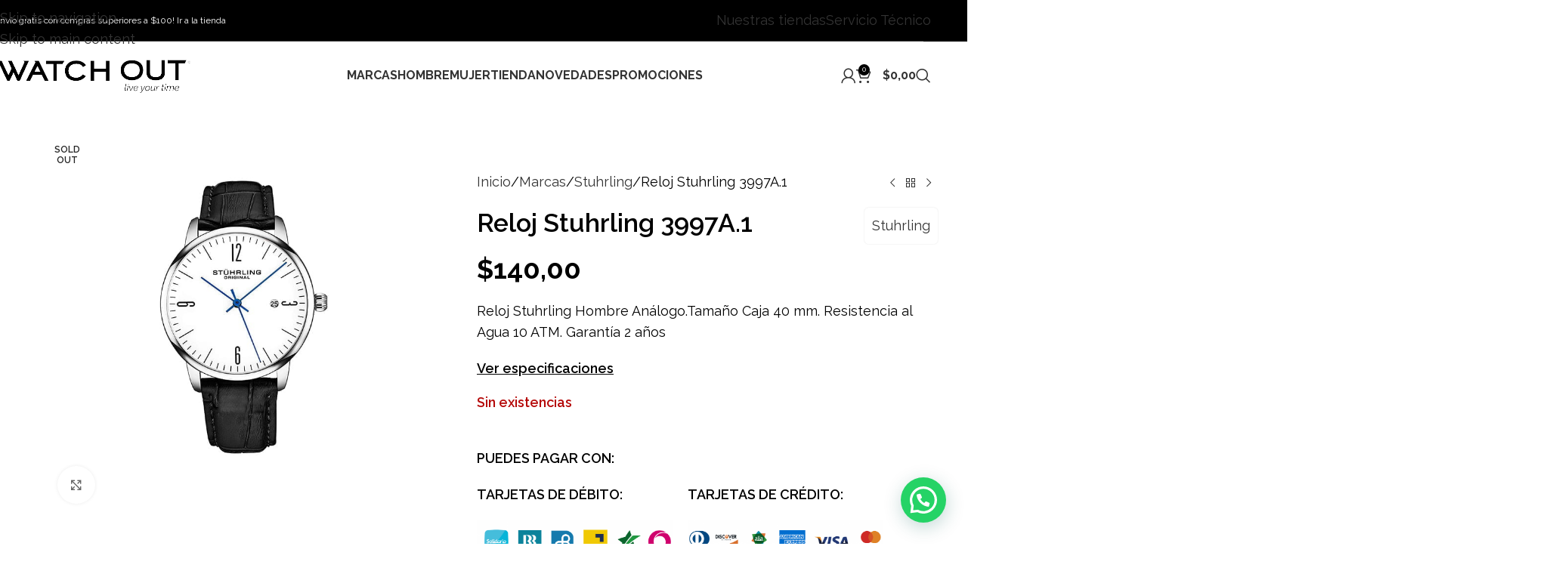

--- FILE ---
content_type: text/html; charset=UTF-8
request_url: https://watchout.ec/producto/reloj-stuhrling-3997a-1/
body_size: 53898
content:
<!DOCTYPE html>
<html lang="es">
<head>
	<meta charset="UTF-8">
	<link rel="profile" href="https://gmpg.org/xfn/11">
	<link rel="pingback" href="https://watchout.ec/xmlrpc.php">

	<title>Reloj Stuhrling 3997A.1 &#8211; WATCH OUT</title>
<meta name='robots' content='max-image-preview:large' />
<!-- Etiqueta de Google (gtag.js) modo de consentimiento dataLayer añadido por Site Kit -->
<script type="text/javascript" id="google_gtagjs-js-consent-mode-data-layer">
/* <![CDATA[ */
window.dataLayer = window.dataLayer || [];function gtag(){dataLayer.push(arguments);}
gtag('consent', 'default', {"ad_personalization":"denied","ad_storage":"denied","ad_user_data":"denied","analytics_storage":"denied","functionality_storage":"denied","security_storage":"denied","personalization_storage":"denied","region":["AT","BE","BG","CH","CY","CZ","DE","DK","EE","ES","FI","FR","GB","GR","HR","HU","IE","IS","IT","LI","LT","LU","LV","MT","NL","NO","PL","PT","RO","SE","SI","SK"],"wait_for_update":500});
window._googlesitekitConsentCategoryMap = {"statistics":["analytics_storage"],"marketing":["ad_storage","ad_user_data","ad_personalization"],"functional":["functionality_storage","security_storage"],"preferences":["personalization_storage"]};
window._googlesitekitConsents = {"ad_personalization":"denied","ad_storage":"denied","ad_user_data":"denied","analytics_storage":"denied","functionality_storage":"denied","security_storage":"denied","personalization_storage":"denied","region":["AT","BE","BG","CH","CY","CZ","DE","DK","EE","ES","FI","FR","GB","GR","HR","HU","IE","IS","IT","LI","LT","LU","LV","MT","NL","NO","PL","PT","RO","SE","SI","SK"],"wait_for_update":500};
/* ]]> */
</script>
<!-- Fin de la etiqueta Google (gtag.js) modo de consentimiento dataLayer añadido por Site Kit -->
<script type='application/javascript'  id='pys-version-script'>console.log('PixelYourSite Free version 11.1.5.2');</script>
<link rel='dns-prefetch' href='//www.googletagmanager.com' />
<link rel='dns-prefetch' href='//fonts.googleapis.com' />
<link rel="alternate" type="application/rss+xml" title="WATCH OUT &raquo; Feed" href="https://watchout.ec/feed/" />
<link rel="alternate" title="oEmbed (JSON)" type="application/json+oembed" href="https://watchout.ec/wp-json/oembed/1.0/embed?url=https%3A%2F%2Fwatchout.ec%2Fproducto%2Freloj-stuhrling-3997a-1%2F" />
<link rel="alternate" title="oEmbed (XML)" type="text/xml+oembed" href="https://watchout.ec/wp-json/oembed/1.0/embed?url=https%3A%2F%2Fwatchout.ec%2Fproducto%2Freloj-stuhrling-3997a-1%2F&#038;format=xml" />
<style id='wp-img-auto-sizes-contain-inline-css' type='text/css'>
img:is([sizes=auto i],[sizes^="auto," i]){contain-intrinsic-size:3000px 1500px}
/*# sourceURL=wp-img-auto-sizes-contain-inline-css */
</style>
<link rel='stylesheet' id='wdp_cart-summary-css' href='https://watchout.ec/wp-content/plugins/advanced-dynamic-pricing-for-woocommerce/BaseVersion/assets/css/cart-summary.css?ver=4.10.5' type='text/css' media='all' />
<link rel='stylesheet' id='sbi_styles-css' href='https://watchout.ec/wp-content/plugins/instagram-feed/css/sbi-styles.min.css?ver=6.10.0' type='text/css' media='all' />
<link rel='stylesheet' id='wp-block-library-css' href='https://watchout.ec/wp-includes/css/dist/block-library/style.min.css?ver=a1958b4b1cd0424017938d4814b0d2e4' type='text/css' media='all' />
<style id='joinchat-button-style-inline-css' type='text/css'>
.wp-block-joinchat-button{border:none!important;text-align:center}.wp-block-joinchat-button figure{display:table;margin:0 auto;padding:0}.wp-block-joinchat-button figcaption{font:normal normal 400 .6em/2em var(--wp--preset--font-family--system-font,sans-serif);margin:0;padding:0}.wp-block-joinchat-button .joinchat-button__qr{background-color:#fff;border:6px solid #25d366;border-radius:30px;box-sizing:content-box;display:block;height:200px;margin:auto;overflow:hidden;padding:10px;width:200px}.wp-block-joinchat-button .joinchat-button__qr canvas,.wp-block-joinchat-button .joinchat-button__qr img{display:block;margin:auto}.wp-block-joinchat-button .joinchat-button__link{align-items:center;background-color:#25d366;border:6px solid #25d366;border-radius:30px;display:inline-flex;flex-flow:row nowrap;justify-content:center;line-height:1.25em;margin:0 auto;text-decoration:none}.wp-block-joinchat-button .joinchat-button__link:before{background:transparent var(--joinchat-ico) no-repeat center;background-size:100%;content:"";display:block;height:1.5em;margin:-.75em .75em -.75em 0;width:1.5em}.wp-block-joinchat-button figure+.joinchat-button__link{margin-top:10px}@media (orientation:landscape)and (min-height:481px),(orientation:portrait)and (min-width:481px){.wp-block-joinchat-button.joinchat-button--qr-only figure+.joinchat-button__link{display:none}}@media (max-width:480px),(orientation:landscape)and (max-height:480px){.wp-block-joinchat-button figure{display:none}}

/*# sourceURL=https://watchout.ec/wp-content/plugins/creame-whatsapp-me/gutenberg/build/style-index.css */
</style>
<style id='global-styles-inline-css' type='text/css'>
:root{--wp--preset--aspect-ratio--square: 1;--wp--preset--aspect-ratio--4-3: 4/3;--wp--preset--aspect-ratio--3-4: 3/4;--wp--preset--aspect-ratio--3-2: 3/2;--wp--preset--aspect-ratio--2-3: 2/3;--wp--preset--aspect-ratio--16-9: 16/9;--wp--preset--aspect-ratio--9-16: 9/16;--wp--preset--color--black: #000000;--wp--preset--color--cyan-bluish-gray: #abb8c3;--wp--preset--color--white: #ffffff;--wp--preset--color--pale-pink: #f78da7;--wp--preset--color--vivid-red: #cf2e2e;--wp--preset--color--luminous-vivid-orange: #ff6900;--wp--preset--color--luminous-vivid-amber: #fcb900;--wp--preset--color--light-green-cyan: #7bdcb5;--wp--preset--color--vivid-green-cyan: #00d084;--wp--preset--color--pale-cyan-blue: #8ed1fc;--wp--preset--color--vivid-cyan-blue: #0693e3;--wp--preset--color--vivid-purple: #9b51e0;--wp--preset--gradient--vivid-cyan-blue-to-vivid-purple: linear-gradient(135deg,rgb(6,147,227) 0%,rgb(155,81,224) 100%);--wp--preset--gradient--light-green-cyan-to-vivid-green-cyan: linear-gradient(135deg,rgb(122,220,180) 0%,rgb(0,208,130) 100%);--wp--preset--gradient--luminous-vivid-amber-to-luminous-vivid-orange: linear-gradient(135deg,rgb(252,185,0) 0%,rgb(255,105,0) 100%);--wp--preset--gradient--luminous-vivid-orange-to-vivid-red: linear-gradient(135deg,rgb(255,105,0) 0%,rgb(207,46,46) 100%);--wp--preset--gradient--very-light-gray-to-cyan-bluish-gray: linear-gradient(135deg,rgb(238,238,238) 0%,rgb(169,184,195) 100%);--wp--preset--gradient--cool-to-warm-spectrum: linear-gradient(135deg,rgb(74,234,220) 0%,rgb(151,120,209) 20%,rgb(207,42,186) 40%,rgb(238,44,130) 60%,rgb(251,105,98) 80%,rgb(254,248,76) 100%);--wp--preset--gradient--blush-light-purple: linear-gradient(135deg,rgb(255,206,236) 0%,rgb(152,150,240) 100%);--wp--preset--gradient--blush-bordeaux: linear-gradient(135deg,rgb(254,205,165) 0%,rgb(254,45,45) 50%,rgb(107,0,62) 100%);--wp--preset--gradient--luminous-dusk: linear-gradient(135deg,rgb(255,203,112) 0%,rgb(199,81,192) 50%,rgb(65,88,208) 100%);--wp--preset--gradient--pale-ocean: linear-gradient(135deg,rgb(255,245,203) 0%,rgb(182,227,212) 50%,rgb(51,167,181) 100%);--wp--preset--gradient--electric-grass: linear-gradient(135deg,rgb(202,248,128) 0%,rgb(113,206,126) 100%);--wp--preset--gradient--midnight: linear-gradient(135deg,rgb(2,3,129) 0%,rgb(40,116,252) 100%);--wp--preset--font-size--small: 13px;--wp--preset--font-size--medium: 20px;--wp--preset--font-size--large: 36px;--wp--preset--font-size--x-large: 42px;--wp--preset--spacing--20: 0.44rem;--wp--preset--spacing--30: 0.67rem;--wp--preset--spacing--40: 1rem;--wp--preset--spacing--50: 1.5rem;--wp--preset--spacing--60: 2.25rem;--wp--preset--spacing--70: 3.38rem;--wp--preset--spacing--80: 5.06rem;--wp--preset--shadow--natural: 6px 6px 9px rgba(0, 0, 0, 0.2);--wp--preset--shadow--deep: 12px 12px 50px rgba(0, 0, 0, 0.4);--wp--preset--shadow--sharp: 6px 6px 0px rgba(0, 0, 0, 0.2);--wp--preset--shadow--outlined: 6px 6px 0px -3px rgb(255, 255, 255), 6px 6px rgb(0, 0, 0);--wp--preset--shadow--crisp: 6px 6px 0px rgb(0, 0, 0);}:where(body) { margin: 0; }.wp-site-blocks > .alignleft { float: left; margin-right: 2em; }.wp-site-blocks > .alignright { float: right; margin-left: 2em; }.wp-site-blocks > .aligncenter { justify-content: center; margin-left: auto; margin-right: auto; }:where(.is-layout-flex){gap: 0.5em;}:where(.is-layout-grid){gap: 0.5em;}.is-layout-flow > .alignleft{float: left;margin-inline-start: 0;margin-inline-end: 2em;}.is-layout-flow > .alignright{float: right;margin-inline-start: 2em;margin-inline-end: 0;}.is-layout-flow > .aligncenter{margin-left: auto !important;margin-right: auto !important;}.is-layout-constrained > .alignleft{float: left;margin-inline-start: 0;margin-inline-end: 2em;}.is-layout-constrained > .alignright{float: right;margin-inline-start: 2em;margin-inline-end: 0;}.is-layout-constrained > .aligncenter{margin-left: auto !important;margin-right: auto !important;}.is-layout-constrained > :where(:not(.alignleft):not(.alignright):not(.alignfull)){margin-left: auto !important;margin-right: auto !important;}body .is-layout-flex{display: flex;}.is-layout-flex{flex-wrap: wrap;align-items: center;}.is-layout-flex > :is(*, div){margin: 0;}body .is-layout-grid{display: grid;}.is-layout-grid > :is(*, div){margin: 0;}body{padding-top: 0px;padding-right: 0px;padding-bottom: 0px;padding-left: 0px;}a:where(:not(.wp-element-button)){text-decoration: none;}:root :where(.wp-element-button, .wp-block-button__link){background-color: #32373c;border-width: 0;color: #fff;font-family: inherit;font-size: inherit;font-style: inherit;font-weight: inherit;letter-spacing: inherit;line-height: inherit;padding-top: calc(0.667em + 2px);padding-right: calc(1.333em + 2px);padding-bottom: calc(0.667em + 2px);padding-left: calc(1.333em + 2px);text-decoration: none;text-transform: inherit;}.has-black-color{color: var(--wp--preset--color--black) !important;}.has-cyan-bluish-gray-color{color: var(--wp--preset--color--cyan-bluish-gray) !important;}.has-white-color{color: var(--wp--preset--color--white) !important;}.has-pale-pink-color{color: var(--wp--preset--color--pale-pink) !important;}.has-vivid-red-color{color: var(--wp--preset--color--vivid-red) !important;}.has-luminous-vivid-orange-color{color: var(--wp--preset--color--luminous-vivid-orange) !important;}.has-luminous-vivid-amber-color{color: var(--wp--preset--color--luminous-vivid-amber) !important;}.has-light-green-cyan-color{color: var(--wp--preset--color--light-green-cyan) !important;}.has-vivid-green-cyan-color{color: var(--wp--preset--color--vivid-green-cyan) !important;}.has-pale-cyan-blue-color{color: var(--wp--preset--color--pale-cyan-blue) !important;}.has-vivid-cyan-blue-color{color: var(--wp--preset--color--vivid-cyan-blue) !important;}.has-vivid-purple-color{color: var(--wp--preset--color--vivid-purple) !important;}.has-black-background-color{background-color: var(--wp--preset--color--black) !important;}.has-cyan-bluish-gray-background-color{background-color: var(--wp--preset--color--cyan-bluish-gray) !important;}.has-white-background-color{background-color: var(--wp--preset--color--white) !important;}.has-pale-pink-background-color{background-color: var(--wp--preset--color--pale-pink) !important;}.has-vivid-red-background-color{background-color: var(--wp--preset--color--vivid-red) !important;}.has-luminous-vivid-orange-background-color{background-color: var(--wp--preset--color--luminous-vivid-orange) !important;}.has-luminous-vivid-amber-background-color{background-color: var(--wp--preset--color--luminous-vivid-amber) !important;}.has-light-green-cyan-background-color{background-color: var(--wp--preset--color--light-green-cyan) !important;}.has-vivid-green-cyan-background-color{background-color: var(--wp--preset--color--vivid-green-cyan) !important;}.has-pale-cyan-blue-background-color{background-color: var(--wp--preset--color--pale-cyan-blue) !important;}.has-vivid-cyan-blue-background-color{background-color: var(--wp--preset--color--vivid-cyan-blue) !important;}.has-vivid-purple-background-color{background-color: var(--wp--preset--color--vivid-purple) !important;}.has-black-border-color{border-color: var(--wp--preset--color--black) !important;}.has-cyan-bluish-gray-border-color{border-color: var(--wp--preset--color--cyan-bluish-gray) !important;}.has-white-border-color{border-color: var(--wp--preset--color--white) !important;}.has-pale-pink-border-color{border-color: var(--wp--preset--color--pale-pink) !important;}.has-vivid-red-border-color{border-color: var(--wp--preset--color--vivid-red) !important;}.has-luminous-vivid-orange-border-color{border-color: var(--wp--preset--color--luminous-vivid-orange) !important;}.has-luminous-vivid-amber-border-color{border-color: var(--wp--preset--color--luminous-vivid-amber) !important;}.has-light-green-cyan-border-color{border-color: var(--wp--preset--color--light-green-cyan) !important;}.has-vivid-green-cyan-border-color{border-color: var(--wp--preset--color--vivid-green-cyan) !important;}.has-pale-cyan-blue-border-color{border-color: var(--wp--preset--color--pale-cyan-blue) !important;}.has-vivid-cyan-blue-border-color{border-color: var(--wp--preset--color--vivid-cyan-blue) !important;}.has-vivid-purple-border-color{border-color: var(--wp--preset--color--vivid-purple) !important;}.has-vivid-cyan-blue-to-vivid-purple-gradient-background{background: var(--wp--preset--gradient--vivid-cyan-blue-to-vivid-purple) !important;}.has-light-green-cyan-to-vivid-green-cyan-gradient-background{background: var(--wp--preset--gradient--light-green-cyan-to-vivid-green-cyan) !important;}.has-luminous-vivid-amber-to-luminous-vivid-orange-gradient-background{background: var(--wp--preset--gradient--luminous-vivid-amber-to-luminous-vivid-orange) !important;}.has-luminous-vivid-orange-to-vivid-red-gradient-background{background: var(--wp--preset--gradient--luminous-vivid-orange-to-vivid-red) !important;}.has-very-light-gray-to-cyan-bluish-gray-gradient-background{background: var(--wp--preset--gradient--very-light-gray-to-cyan-bluish-gray) !important;}.has-cool-to-warm-spectrum-gradient-background{background: var(--wp--preset--gradient--cool-to-warm-spectrum) !important;}.has-blush-light-purple-gradient-background{background: var(--wp--preset--gradient--blush-light-purple) !important;}.has-blush-bordeaux-gradient-background{background: var(--wp--preset--gradient--blush-bordeaux) !important;}.has-luminous-dusk-gradient-background{background: var(--wp--preset--gradient--luminous-dusk) !important;}.has-pale-ocean-gradient-background{background: var(--wp--preset--gradient--pale-ocean) !important;}.has-electric-grass-gradient-background{background: var(--wp--preset--gradient--electric-grass) !important;}.has-midnight-gradient-background{background: var(--wp--preset--gradient--midnight) !important;}.has-small-font-size{font-size: var(--wp--preset--font-size--small) !important;}.has-medium-font-size{font-size: var(--wp--preset--font-size--medium) !important;}.has-large-font-size{font-size: var(--wp--preset--font-size--large) !important;}.has-x-large-font-size{font-size: var(--wp--preset--font-size--x-large) !important;}
:where(.wp-block-post-template.is-layout-flex){gap: 1.25em;}:where(.wp-block-post-template.is-layout-grid){gap: 1.25em;}
:where(.wp-block-term-template.is-layout-flex){gap: 1.25em;}:where(.wp-block-term-template.is-layout-grid){gap: 1.25em;}
:where(.wp-block-columns.is-layout-flex){gap: 2em;}:where(.wp-block-columns.is-layout-grid){gap: 2em;}
:root :where(.wp-block-pullquote){font-size: 1.5em;line-height: 1.6;}
/*# sourceURL=global-styles-inline-css */
</style>
<style id='woocommerce-inline-inline-css' type='text/css'>
.woocommerce form .form-row .required { visibility: visible; }
/*# sourceURL=woocommerce-inline-inline-css */
</style>
<link rel='stylesheet' id='elementor-icons-css' href='https://watchout.ec/wp-content/plugins/elementor/assets/lib/eicons/css/elementor-icons.min.css?ver=5.46.0' type='text/css' media='all' />
<link rel='stylesheet' id='elementor-frontend-css' href='https://watchout.ec/wp-content/plugins/elementor/assets/css/frontend.min.css?ver=3.34.2' type='text/css' media='all' />
<link rel='stylesheet' id='elementor-post-275444-css' href='https://watchout.ec/wp-content/uploads/elementor/css/post-275444.css?ver=1768943852' type='text/css' media='all' />
<link rel='stylesheet' id='sbistyles-css' href='https://watchout.ec/wp-content/plugins/instagram-feed/css/sbi-styles.min.css?ver=6.10.0' type='text/css' media='all' />
<link rel='stylesheet' id='wd-style-base-css' href='https://watchout.ec/wp-content/themes/woodmart/css/parts/base.min.css?ver=8.3.8' type='text/css' media='all' />
<link rel='stylesheet' id='wd-helpers-wpb-elem-css' href='https://watchout.ec/wp-content/themes/woodmart/css/parts/helpers-wpb-elem.min.css?ver=8.3.8' type='text/css' media='all' />
<link rel='stylesheet' id='wd-elementor-base-css' href='https://watchout.ec/wp-content/themes/woodmart/css/parts/int-elem-base.min.css?ver=8.3.8' type='text/css' media='all' />
<link rel='stylesheet' id='wd-woocommerce-base-css' href='https://watchout.ec/wp-content/themes/woodmart/css/parts/woocommerce-base.min.css?ver=8.3.8' type='text/css' media='all' />
<link rel='stylesheet' id='wd-mod-star-rating-css' href='https://watchout.ec/wp-content/themes/woodmart/css/parts/mod-star-rating.min.css?ver=8.3.8' type='text/css' media='all' />
<link rel='stylesheet' id='wd-woocommerce-block-notices-css' href='https://watchout.ec/wp-content/themes/woodmart/css/parts/woo-mod-block-notices.min.css?ver=8.3.8' type='text/css' media='all' />
<link rel='stylesheet' id='wd-woo-mod-quantity-css' href='https://watchout.ec/wp-content/themes/woodmart/css/parts/woo-mod-quantity.min.css?ver=8.3.8' type='text/css' media='all' />
<link rel='stylesheet' id='wd-woo-opt-free-progress-bar-css' href='https://watchout.ec/wp-content/themes/woodmart/css/parts/woo-opt-free-progress-bar.min.css?ver=8.3.8' type='text/css' media='all' />
<link rel='stylesheet' id='wd-woo-mod-progress-bar-css' href='https://watchout.ec/wp-content/themes/woodmart/css/parts/woo-mod-progress-bar.min.css?ver=8.3.8' type='text/css' media='all' />
<link rel='stylesheet' id='wd-woo-single-prod-el-base-css' href='https://watchout.ec/wp-content/themes/woodmart/css/parts/woo-single-prod-el-base.min.css?ver=8.3.8' type='text/css' media='all' />
<link rel='stylesheet' id='wd-woo-mod-stock-status-css' href='https://watchout.ec/wp-content/themes/woodmart/css/parts/woo-mod-stock-status.min.css?ver=8.3.8' type='text/css' media='all' />
<link rel='stylesheet' id='wd-woo-mod-shop-attributes-css' href='https://watchout.ec/wp-content/themes/woodmart/css/parts/woo-mod-shop-attributes.min.css?ver=8.3.8' type='text/css' media='all' />
<link rel='stylesheet' id='wd-wp-blocks-css' href='https://watchout.ec/wp-content/themes/woodmart/css/parts/wp-blocks.min.css?ver=8.3.8' type='text/css' media='all' />
<link rel='stylesheet' id='child-style-css' href='https://watchout.ec/wp-content/themes/woodmart-child/style.css?ver=8.3.8' type='text/css' media='all' />
<link rel='stylesheet' id='wd-header-base-css' href='https://watchout.ec/wp-content/themes/woodmart/css/parts/header-base.min.css?ver=8.3.8' type='text/css' media='all' />
<link rel='stylesheet' id='wd-mod-tools-css' href='https://watchout.ec/wp-content/themes/woodmart/css/parts/mod-tools.min.css?ver=8.3.8' type='text/css' media='all' />
<link rel='stylesheet' id='wd-header-elements-base-css' href='https://watchout.ec/wp-content/themes/woodmart/css/parts/header-el-base.min.css?ver=8.3.8' type='text/css' media='all' />
<link rel='stylesheet' id='wd-button-css' href='https://watchout.ec/wp-content/themes/woodmart/css/parts/el-button.min.css?ver=8.3.8' type='text/css' media='all' />
<link rel='stylesheet' id='wd-woo-mod-login-form-css' href='https://watchout.ec/wp-content/themes/woodmart/css/parts/woo-mod-login-form.min.css?ver=8.3.8' type='text/css' media='all' />
<link rel='stylesheet' id='wd-header-my-account-css' href='https://watchout.ec/wp-content/themes/woodmart/css/parts/header-el-my-account.min.css?ver=8.3.8' type='text/css' media='all' />
<link rel='stylesheet' id='wd-header-cart-side-css' href='https://watchout.ec/wp-content/themes/woodmart/css/parts/header-el-cart-side.min.css?ver=8.3.8' type='text/css' media='all' />
<link rel='stylesheet' id='wd-header-cart-css' href='https://watchout.ec/wp-content/themes/woodmart/css/parts/header-el-cart.min.css?ver=8.3.8' type='text/css' media='all' />
<link rel='stylesheet' id='wd-widget-shopping-cart-css' href='https://watchout.ec/wp-content/themes/woodmart/css/parts/woo-widget-shopping-cart.min.css?ver=8.3.8' type='text/css' media='all' />
<link rel='stylesheet' id='wd-widget-product-list-css' href='https://watchout.ec/wp-content/themes/woodmart/css/parts/woo-widget-product-list.min.css?ver=8.3.8' type='text/css' media='all' />
<link rel='stylesheet' id='wd-header-search-css' href='https://watchout.ec/wp-content/themes/woodmart/css/parts/header-el-search.min.css?ver=8.3.8' type='text/css' media='all' />
<link rel='stylesheet' id='wd-header-mobile-nav-dropdown-css' href='https://watchout.ec/wp-content/themes/woodmart/css/parts/header-el-mobile-nav-dropdown.min.css?ver=8.3.8' type='text/css' media='all' />
<link rel='stylesheet' id='wd-woo-single-prod-builder-css' href='https://watchout.ec/wp-content/themes/woodmart/css/parts/woo-single-prod-builder.min.css?ver=8.3.8' type='text/css' media='all' />
<link rel='stylesheet' id='wd-woo-single-prod-el-gallery-css' href='https://watchout.ec/wp-content/themes/woodmart/css/parts/woo-single-prod-el-gallery.min.css?ver=8.3.8' type='text/css' media='all' />
<link rel='stylesheet' id='wd-swiper-css' href='https://watchout.ec/wp-content/themes/woodmart/css/parts/lib-swiper.min.css?ver=8.3.8' type='text/css' media='all' />
<link rel='stylesheet' id='wd-woo-mod-product-labels-css' href='https://watchout.ec/wp-content/themes/woodmart/css/parts/woo-mod-product-labels.min.css?ver=8.3.8' type='text/css' media='all' />
<link rel='stylesheet' id='wd-woo-mod-product-labels-round-css' href='https://watchout.ec/wp-content/themes/woodmart/css/parts/woo-mod-product-labels-round.min.css?ver=8.3.8' type='text/css' media='all' />
<link rel='stylesheet' id='wd-swiper-arrows-css' href='https://watchout.ec/wp-content/themes/woodmart/css/parts/lib-swiper-arrows.min.css?ver=8.3.8' type='text/css' media='all' />
<link rel='stylesheet' id='wd-photoswipe-css' href='https://watchout.ec/wp-content/themes/woodmart/css/parts/lib-photoswipe.min.css?ver=8.3.8' type='text/css' media='all' />
<link rel='stylesheet' id='wd-woo-single-prod-el-navigation-css' href='https://watchout.ec/wp-content/themes/woodmart/css/parts/woo-single-prod-el-navigation.min.css?ver=8.3.8' type='text/css' media='all' />
<link rel='stylesheet' id='wd-text-block-css' href='https://watchout.ec/wp-content/themes/woodmart/css/parts/el-text-block.min.css?ver=8.3.8' type='text/css' media='all' />
<link rel='stylesheet' id='wd-social-icons-css' href='https://watchout.ec/wp-content/themes/woodmart/css/parts/el-social-icons.min.css?ver=8.3.8' type='text/css' media='all' />
<link rel='stylesheet' id='wd-post-types-mod-comments-css' href='https://watchout.ec/wp-content/themes/woodmart/css/parts/post-types-mod-comments.min.css?ver=8.3.8' type='text/css' media='all' />
<link rel='stylesheet' id='wd-tabs-css' href='https://watchout.ec/wp-content/themes/woodmart/css/parts/el-tabs.min.css?ver=8.3.8' type='text/css' media='all' />
<link rel='stylesheet' id='wd-woo-single-prod-el-tabs-opt-layout-tabs-css' href='https://watchout.ec/wp-content/themes/woodmart/css/parts/woo-single-prod-el-tabs-opt-layout-tabs.min.css?ver=8.3.8' type='text/css' media='all' />
<link rel='stylesheet' id='wd-section-title-css' href='https://watchout.ec/wp-content/themes/woodmart/css/parts/el-section-title.min.css?ver=8.3.8' type='text/css' media='all' />
<link rel='stylesheet' id='wd-section-title-style-simple-and-brd-css' href='https://watchout.ec/wp-content/themes/woodmart/css/parts/el-section-title-style-simple-and-brd.min.css?ver=8.3.8' type='text/css' media='all' />
<link rel='stylesheet' id='wd-product-loop-css' href='https://watchout.ec/wp-content/themes/woodmart/css/parts/woo-product-loop.min.css?ver=8.3.8' type='text/css' media='all' />
<link rel='stylesheet' id='wd-product-loop-base-css' href='https://watchout.ec/wp-content/themes/woodmart/css/parts/woo-product-loop-base.min.css?ver=8.3.8' type='text/css' media='all' />
<link rel='stylesheet' id='wd-woo-mod-add-btn-replace-css' href='https://watchout.ec/wp-content/themes/woodmart/css/parts/woo-mod-add-btn-replace.min.css?ver=8.3.8' type='text/css' media='all' />
<link rel='stylesheet' id='wd-woo-mod-swatches-base-css' href='https://watchout.ec/wp-content/themes/woodmart/css/parts/woo-mod-swatches-base.min.css?ver=8.3.8' type='text/css' media='all' />
<link rel='stylesheet' id='wd-mod-more-description-css' href='https://watchout.ec/wp-content/themes/woodmart/css/parts/mod-more-description.min.css?ver=8.3.8' type='text/css' media='all' />
<link rel='stylesheet' id='wd-mfp-popup-css' href='https://watchout.ec/wp-content/themes/woodmart/css/parts/lib-magnific-popup.min.css?ver=8.3.8' type='text/css' media='all' />
<link rel='stylesheet' id='wd-mod-animations-transform-css' href='https://watchout.ec/wp-content/themes/woodmart/css/parts/mod-animations-transform.min.css?ver=8.3.8' type='text/css' media='all' />
<link rel='stylesheet' id='wd-mod-transform-css' href='https://watchout.ec/wp-content/themes/woodmart/css/parts/mod-transform.min.css?ver=8.3.8' type='text/css' media='all' />
<link rel='stylesheet' id='wd-swiper-pagin-css' href='https://watchout.ec/wp-content/themes/woodmart/css/parts/lib-swiper-pagin.min.css?ver=8.3.8' type='text/css' media='all' />
<link rel='stylesheet' id='wd-footer-base-css' href='https://watchout.ec/wp-content/themes/woodmart/css/parts/footer-base.min.css?ver=8.3.8' type='text/css' media='all' />
<link rel='stylesheet' id='wd-header-search-fullscreen-css' href='https://watchout.ec/wp-content/themes/woodmart/css/parts/header-el-search-fullscreen-general.min.css?ver=8.3.8' type='text/css' media='all' />
<link rel='stylesheet' id='wd-header-search-fullscreen-1-css' href='https://watchout.ec/wp-content/themes/woodmart/css/parts/header-el-search-fullscreen-1.min.css?ver=8.3.8' type='text/css' media='all' />
<link rel='stylesheet' id='wd-wd-search-form-css' href='https://watchout.ec/wp-content/themes/woodmart/css/parts/wd-search-form.min.css?ver=8.3.8' type='text/css' media='all' />
<link rel='stylesheet' id='wd-wd-search-results-css' href='https://watchout.ec/wp-content/themes/woodmart/css/parts/wd-search-results.min.css?ver=8.3.8' type='text/css' media='all' />
<link rel='stylesheet' id='wd-wd-search-dropdown-css' href='https://watchout.ec/wp-content/themes/woodmart/css/parts/wd-search-dropdown.min.css?ver=8.3.8' type='text/css' media='all' />
<link rel='stylesheet' id='wd-header-my-account-sidebar-css' href='https://watchout.ec/wp-content/themes/woodmart/css/parts/header-el-my-account-sidebar.min.css?ver=8.3.8' type='text/css' media='all' />
<link rel='stylesheet' id='wd-cookies-popup-css' href='https://watchout.ec/wp-content/themes/woodmart/css/parts/opt-cookies.min.css?ver=8.3.8' type='text/css' media='all' />
<link rel='stylesheet' id='wd-bottom-toolbar-css' href='https://watchout.ec/wp-content/themes/woodmart/css/parts/opt-bottom-toolbar.min.css?ver=8.3.8' type='text/css' media='all' />
<link rel='stylesheet' id='xts-google-fonts-css' href='https://fonts.googleapis.com/css?family=Raleway%3A400%2C600%2C700&#038;ver=8.3.8' type='text/css' media='all' />
<link rel='stylesheet' id='elementor-gf-local-roboto-css' href='https://watchout.ec/wp-content/uploads/elementor/google-fonts/css/roboto.css?ver=1743178242' type='text/css' media='all' />
<link rel='stylesheet' id='elementor-gf-local-robotoslab-css' href='https://watchout.ec/wp-content/uploads/elementor/google-fonts/css/robotoslab.css?ver=1743178259' type='text/css' media='all' />
<link rel='stylesheet' id='wdp_pricing-table-css' href='https://watchout.ec/wp-content/plugins/advanced-dynamic-pricing-for-woocommerce/BaseVersion/assets/css/pricing-table.css?ver=4.10.5' type='text/css' media='all' />
<link rel='stylesheet' id='wdp_deals-table-css' href='https://watchout.ec/wp-content/plugins/advanced-dynamic-pricing-for-woocommerce/BaseVersion/assets/css/deals-table.css?ver=4.10.5' type='text/css' media='all' />
<!--n2css--><!--n2js--><script type="text/javascript" id="jquery-core-js-extra">
/* <![CDATA[ */
var pysFacebookRest = {"restApiUrl":"https://watchout.ec/wp-json/pys-facebook/v1/event","debug":""};
//# sourceURL=jquery-core-js-extra
/* ]]> */
</script>
<script type="text/javascript" src="https://watchout.ec/wp-includes/js/jquery/jquery.min.js?ver=3.7.1" id="jquery-core-js"></script>
<script type="text/javascript" src="https://watchout.ec/wp-includes/js/jquery/jquery-migrate.min.js?ver=3.4.1" id="jquery-migrate-js"></script>
<script type="text/javascript" id="sbi_scripts-js-extra">
/* <![CDATA[ */
var sb_instagram_js_options = {"font_method":"svg","resized_url":"https://watchout.ec/wp-content/uploads/sb-instagram-feed-images/","placeholder":"https://watchout.ec/wp-content/plugins/instagram-feed/img/placeholder.png","ajax_url":"https://watchout.ec/wp-admin/admin-ajax.php"};
//# sourceURL=sbi_scripts-js-extra
/* ]]> */
</script>
<script type="text/javascript" src="https://watchout.ec/wp-content/plugins/instagram-feed/js/sbi-scripts.min.js?ver=6.10.0" id="sbi_scripts-js"></script>
<script type="text/javascript" src="https://watchout.ec/wp-includes/js/dist/hooks.min.js?ver=dd5603f07f9220ed27f1" id="wp-hooks-js"></script>
<script type="text/javascript" src="https://www.googletagmanager.com/gtag/js?id=UA-156513780-1&amp;ver=a1958b4b1cd0424017938d4814b0d2e4" id="wk-analytics-script-js"></script>
<script type="text/javascript" id="wk-analytics-script-js-after">
/* <![CDATA[ */
function shouldTrack(){
var trackLoggedIn = false;
var loggedIn = false;
if(!loggedIn){
return true;
} else if( trackLoggedIn ) {
return true;
}
return false;
}
function hasWKGoogleAnalyticsCookie() {
return (new RegExp('wp_wk_ga_untrack_' + document.location.hostname)).test(document.cookie);
}
if (!hasWKGoogleAnalyticsCookie() && shouldTrack()) {
//Google Analytics
window.dataLayer = window.dataLayer || [];
function gtag(){dataLayer.push(arguments);}
gtag('js', new Date());
gtag('config', 'UA-156513780-1', { 'anonymize_ip': true });
}

//# sourceURL=wk-analytics-script-js-after
/* ]]> */
</script>
<script type="text/javascript" src="https://watchout.ec/wp-content/plugins/woocommerce/assets/js/jquery-blockui/jquery.blockUI.min.js?ver=2.7.0-wc.10.4.3" id="wc-jquery-blockui-js" defer="defer" data-wp-strategy="defer"></script>
<script type="text/javascript" id="wc-add-to-cart-js-extra">
/* <![CDATA[ */
var wc_add_to_cart_params = {"ajax_url":"/wp-admin/admin-ajax.php","wc_ajax_url":"/?wc-ajax=%%endpoint%%","i18n_view_cart":"Ver carrito","cart_url":"https://watchout.ec/cart/","is_cart":"","cart_redirect_after_add":"no"};
//# sourceURL=wc-add-to-cart-js-extra
/* ]]> */
</script>
<script type="text/javascript" src="https://watchout.ec/wp-content/plugins/woocommerce/assets/js/frontend/add-to-cart.min.js?ver=10.4.3" id="wc-add-to-cart-js" defer="defer" data-wp-strategy="defer"></script>
<script type="text/javascript" src="https://watchout.ec/wp-content/plugins/woocommerce/assets/js/zoom/jquery.zoom.min.js?ver=1.7.21-wc.10.4.3" id="wc-zoom-js" defer="defer" data-wp-strategy="defer"></script>
<script type="text/javascript" id="wc-single-product-js-extra">
/* <![CDATA[ */
var wc_single_product_params = {"i18n_required_rating_text":"Por favor elige una puntuaci\u00f3n","i18n_rating_options":["1 de 5 estrellas","2 de 5 estrellas","3 de 5 estrellas","4 de 5 estrellas","5 de 5 estrellas"],"i18n_product_gallery_trigger_text":"Ver galer\u00eda de im\u00e1genes a pantalla completa","review_rating_required":"no","flexslider":{"rtl":false,"animation":"slide","smoothHeight":true,"directionNav":false,"controlNav":"thumbnails","slideshow":false,"animationSpeed":500,"animationLoop":false,"allowOneSlide":false},"zoom_enabled":"","zoom_options":[],"photoswipe_enabled":"","photoswipe_options":{"shareEl":false,"closeOnScroll":false,"history":false,"hideAnimationDuration":0,"showAnimationDuration":0},"flexslider_enabled":""};
//# sourceURL=wc-single-product-js-extra
/* ]]> */
</script>
<script type="text/javascript" src="https://watchout.ec/wp-content/plugins/woocommerce/assets/js/frontend/single-product.min.js?ver=10.4.3" id="wc-single-product-js" defer="defer" data-wp-strategy="defer"></script>
<script type="text/javascript" src="https://watchout.ec/wp-content/plugins/woocommerce/assets/js/js-cookie/js.cookie.min.js?ver=2.1.4-wc.10.4.3" id="wc-js-cookie-js" defer="defer" data-wp-strategy="defer"></script>
<script type="text/javascript" id="woocommerce-js-extra">
/* <![CDATA[ */
var woocommerce_params = {"ajax_url":"/wp-admin/admin-ajax.php","wc_ajax_url":"/?wc-ajax=%%endpoint%%","i18n_password_show":"Mostrar contrase\u00f1a","i18n_password_hide":"Ocultar contrase\u00f1a"};
//# sourceURL=woocommerce-js-extra
/* ]]> */
</script>
<script type="text/javascript" src="https://watchout.ec/wp-content/plugins/woocommerce/assets/js/frontend/woocommerce.min.js?ver=10.4.3" id="woocommerce-js" defer="defer" data-wp-strategy="defer"></script>
<script type="text/javascript" id="wpm-js-extra">
/* <![CDATA[ */
var wpm = {"ajax_url":"https://watchout.ec/wp-admin/admin-ajax.php","root":"https://watchout.ec/wp-json/","nonce_wp_rest":"0a16a8fbee","nonce_ajax":"d4e8af1424"};
//# sourceURL=wpm-js-extra
/* ]]> */
</script>
<script type="text/javascript" src="https://watchout.ec/wp-content/plugins/woocommerce-google-adwords-conversion-tracking-tag/js/public/free/wpm-public.p1.min.js?ver=1.54.1" id="wpm-js"></script>
<script type="text/javascript" src="https://watchout.ec/wp-content/plugins/pixelyoursite/dist/scripts/jquery.bind-first-0.2.3.min.js?ver=0.2.3" id="jquery-bind-first-js"></script>
<script type="text/javascript" src="https://watchout.ec/wp-content/plugins/pixelyoursite/dist/scripts/js.cookie-2.1.3.min.js?ver=2.1.3" id="js-cookie-pys-js"></script>
<script type="text/javascript" src="https://watchout.ec/wp-content/plugins/pixelyoursite/dist/scripts/tld.min.js?ver=2.3.1" id="js-tld-js"></script>
<script type="text/javascript" id="pys-js-extra">
/* <![CDATA[ */
var pysOptions = {"staticEvents":{"facebook":{"woo_view_content":[{"delay":0,"type":"static","name":"ViewContent","pixelIds":["292830491097538"],"eventID":"4716570c-017d-4e57-b680-dda407ec9e8c","params":{"content_ids":["279723"],"content_type":"product","tags":"Stuhrling","content_name":"Reloj Stuhrling 3997A.1","category_name":"Reloj, Stuhrling","value":"140","currency":"USD","contents":[{"id":"279723","quantity":1}],"product_price":"140","page_title":"Reloj Stuhrling 3997A.1","post_type":"product","post_id":279723,"plugin":"PixelYourSite","user_role":"guest","event_url":"watchout.ec/producto/reloj-stuhrling-3997a-1/"},"e_id":"woo_view_content","ids":[],"hasTimeWindow":false,"timeWindow":0,"woo_order":"","edd_order":""}],"init_event":[{"delay":0,"type":"static","ajaxFire":false,"name":"PageView","pixelIds":["292830491097538"],"eventID":"5ec3f1af-733c-4dcd-8cff-2ddeb64af0f3","params":{"page_title":"Reloj Stuhrling 3997A.1","post_type":"product","post_id":279723,"plugin":"PixelYourSite","user_role":"guest","event_url":"watchout.ec/producto/reloj-stuhrling-3997a-1/"},"e_id":"init_event","ids":[],"hasTimeWindow":false,"timeWindow":0,"woo_order":"","edd_order":""}]}},"dynamicEvents":[],"triggerEvents":[],"triggerEventTypes":[],"facebook":{"pixelIds":["292830491097538"],"advancedMatching":[],"advancedMatchingEnabled":true,"removeMetadata":false,"wooVariableAsSimple":false,"serverApiEnabled":true,"wooCRSendFromServer":false,"send_external_id":null,"enabled_medical":false,"do_not_track_medical_param":["event_url","post_title","page_title","landing_page","content_name","categories","category_name","tags"],"meta_ldu":false},"debug":"","siteUrl":"https://watchout.ec","ajaxUrl":"https://watchout.ec/wp-admin/admin-ajax.php","ajax_event":"689e67e62f","enable_remove_download_url_param":"1","cookie_duration":"7","last_visit_duration":"60","enable_success_send_form":"","ajaxForServerEvent":"1","ajaxForServerStaticEvent":"1","useSendBeacon":"1","send_external_id":"1","external_id_expire":"180","track_cookie_for_subdomains":"1","google_consent_mode":"1","gdpr":{"ajax_enabled":false,"all_disabled_by_api":false,"facebook_disabled_by_api":false,"analytics_disabled_by_api":false,"google_ads_disabled_by_api":false,"pinterest_disabled_by_api":false,"bing_disabled_by_api":false,"reddit_disabled_by_api":false,"externalID_disabled_by_api":false,"facebook_prior_consent_enabled":true,"analytics_prior_consent_enabled":true,"google_ads_prior_consent_enabled":null,"pinterest_prior_consent_enabled":true,"bing_prior_consent_enabled":true,"cookiebot_integration_enabled":false,"cookiebot_facebook_consent_category":"marketing","cookiebot_analytics_consent_category":"statistics","cookiebot_tiktok_consent_category":"marketing","cookiebot_google_ads_consent_category":"marketing","cookiebot_pinterest_consent_category":"marketing","cookiebot_bing_consent_category":"marketing","consent_magic_integration_enabled":false,"real_cookie_banner_integration_enabled":false,"cookie_notice_integration_enabled":false,"cookie_law_info_integration_enabled":false,"analytics_storage":{"enabled":true,"value":"granted","filter":false},"ad_storage":{"enabled":true,"value":"granted","filter":false},"ad_user_data":{"enabled":true,"value":"granted","filter":false},"ad_personalization":{"enabled":true,"value":"granted","filter":false}},"cookie":{"disabled_all_cookie":false,"disabled_start_session_cookie":false,"disabled_advanced_form_data_cookie":false,"disabled_landing_page_cookie":false,"disabled_first_visit_cookie":false,"disabled_trafficsource_cookie":false,"disabled_utmTerms_cookie":false,"disabled_utmId_cookie":false},"tracking_analytics":{"TrafficSource":"direct","TrafficLanding":"undefined","TrafficUtms":[],"TrafficUtmsId":[]},"GATags":{"ga_datalayer_type":"default","ga_datalayer_name":"dataLayerPYS"},"woo":{"enabled":true,"enabled_save_data_to_orders":true,"addToCartOnButtonEnabled":true,"addToCartOnButtonValueEnabled":true,"addToCartOnButtonValueOption":"price","singleProductId":279723,"removeFromCartSelector":"form.woocommerce-cart-form .remove","addToCartCatchMethod":"add_cart_hook","is_order_received_page":false,"containOrderId":false},"edd":{"enabled":false},"cache_bypass":"1770047449"};
//# sourceURL=pys-js-extra
/* ]]> */
</script>
<script type="text/javascript" src="https://watchout.ec/wp-content/plugins/pixelyoursite/dist/scripts/public.js?ver=11.1.5.2" id="pys-js"></script>

<!-- Fragmento de código de la etiqueta de Google (gtag.js) añadida por Site Kit -->
<!-- Fragmento de código de Google Analytics añadido por Site Kit -->
<script type="text/javascript" src="https://www.googletagmanager.com/gtag/js?id=GT-PBZ4HH7" id="google_gtagjs-js" async></script>
<script type="text/javascript" id="google_gtagjs-js-after">
/* <![CDATA[ */
window.dataLayer = window.dataLayer || [];function gtag(){dataLayer.push(arguments);}
gtag("set","linker",{"domains":["watchout.ec"]});
gtag("js", new Date());
gtag("set", "developer_id.dZTNiMT", true);
gtag("config", "GT-PBZ4HH7");
//# sourceURL=google_gtagjs-js-after
/* ]]> */
</script>
<script type="text/javascript" src="https://watchout.ec/wp-content/themes/woodmart/js/libs/device.min.js?ver=8.3.8" id="wd-device-library-js"></script>
<script type="text/javascript" src="https://watchout.ec/wp-content/themes/woodmart/js/scripts/global/scrollBar.min.js?ver=8.3.8" id="wd-scrollbar-js"></script>
<script type="text/javascript" id="ajax-test-js-extra">
/* <![CDATA[ */
var the_ajax_script = {"ajaxurl":"https://watchout.ec/wp-admin/admin-ajax.php"};
//# sourceURL=ajax-test-js-extra
/* ]]> */
</script>
<script type="text/javascript" src="https://watchout.ec/wp-content/plugins/wp-plugin-contifico/methods/jquery.ajax.js?ver=a1958b4b1cd0424017938d4814b0d2e4" id="ajax-test-js"></script>
<link rel="https://api.w.org/" href="https://watchout.ec/wp-json/" /><link rel="alternate" title="JSON" type="application/json" href="https://watchout.ec/wp-json/wp/v2/product/279723" /><link rel="EditURI" type="application/rsd+xml" title="RSD" href="https://watchout.ec/xmlrpc.php?rsd" />

<link rel="canonical" href="https://watchout.ec/producto/reloj-stuhrling-3997a-1/" />
<link rel='shortlink' href='https://watchout.ec/?p=279723' />
<!-- start Simple Custom CSS and JS -->
<style type="text/css">
.lazyload, .lazyloading {   opacity: 1 !important;}

</style>
<!-- end Simple Custom CSS and JS -->
<!-- start Simple Custom CSS and JS -->
<style type="text/css">
.wpgmp_infowindow .fc-badge.info {
    font-size: 12px;
    padding: 2px 8px;
    display: none !important;
}
.wpgmp_listing_list .wpgmp_locations .wpgmp_location_meta {
    
    display: none !important;
}

.wpcf7 .wpcf7-response-output {
    color: #ffffff !important;
}

.wpcf7-file:before {
    content: "Max. 5mb";
    display: block;
    width: 120px;
    position: absolute;
    right: -18px;
    line-height: 30px;
    bottom: 13px;
}

div.wpcf7-mail-sent-ok {
    border: 2px solid #ffffff !important;
}

.cf7-style-default .wpcf7-form-control-wrap .wpcf7-select, .cf7-style-default .wpcf7-form-control-wrap .wpcf7-text, .cf7-style-default .wpcf7-form-control-wrap .wpcf7-textarea {
    padding: 17px 25px !important;
    color: #000;
    border-color: #111 !important;
    background: transparent!important;
}

.cf7-style-default .wpcf7-submit {
    margin-left: 30%;
}


h1.page-title {
    letter-spacing: 2px !important;
    font-weight: 500 !important;
}





@media (min-width: 1440px) {
.section-page-header .page-header-inner {
   	padding-top: 90px!IMPORTANT;
    padding-bottom: 100px !IMPORTANT;

}
}

/*Maps*/

@media screen and (min-width: 768px) {
 
/*MAPS CON MEDIA QUERY*/

div#map1 {
    width: 67% !IMPORTANT;
    height: 450px;
    position: relative;
    float: right;
    overflow: hidden;
}

.location_listing1 {
    width: 33% !important;
    margin-top: -10px;
}
  
  div#rev_slider_14_2_wrapper {
    margin: -30px auto -26px !important;
}
}
  

.categories_filter {
    display: none;
}

.wpgmp_before_listing {
    background: #909090;
    padding: 5px 20px !important;
    font-family: 'Raleway';
    color: #000;
}

.wpgmp_locations .wpgmp_location_title a {
    font-size: 14px !important;
    font-family: 'Raleway' !important;
    color: #5D5D5D;
    font-weight: 600;
}

.wpgmp_listing_list .wpgmp_locations {
   width: 94% !important;
    padding: 11px 0px !important;
    margin-bottom: 10px !important;
    border-bottom: 1px solid #504e4e!important;
    height: auto !important;
    margin-left: 10px !important;
    position: relative !important;
}

img.image-local {
    position: absolute;
    float: right;
    margin-top: -42px;
    right: 0;
    bottom: 12%;
}

div.wpgmp_before_listing {
    margin: 0px 0 !important;
}

.wpgmp_locations img {
    width: 110px !important;
}

.wpgmp_locations_content {
    color: #000 !important;
    font-weight: 600 !important;
   line-height: 22px !important;
    font-size: 14px !important;
}

.wpgmp_listing_list .wpgmp_locations .wpgmp_location_title {
    display: inline-block;
    margin-bottom: 3px !important;
}



.wpgmp_categories.wpgmp_print_listing.wpgmp_listing_list {
    height: 500px;
    overflow-y: auto;
    background: #fdfdfd;
}

/**image de ventana*/

.wpgmp_infowindow img {
    display: none;
}

.location_pagination1.wpgmp_pagination {
    display: none;
}

/*Popup*/

label.EMAIL-label.yikes-mailchimp-field-required {
    width: 90%!important;
}



@media (max-width: 767px){
.btn.btn-size-sm, .btn {
    padding: 7px 15px !important;
}
  .wpcf7-file:before {
    content: "Max. 5mb";
    display: block;
    width: 120px;
    position: absolute;
    right: 0;
    line-height: 30px;
    bottom: -3px;
    left: 55%;
}
}

@media (min-width: 1080px) and (max-width: 1230px) {
  
.yikes-easy-mc-success-message {
    width: 80% !important;
}
  
}</style>
<!-- end Simple Custom CSS and JS -->
<!-- start Simple Custom CSS and JS -->
<style type="text/css">
.calculated_shipping .shipping{
  display:none!important;
}
.form-row.form-row-first, .form-row.form-row-last {
    width: 48%;
    height: 75px!important;
}

.widget_layered_nav ul li.active a:after{
  background: red!important;
}
.fa-whatsapp{
    background: #00bb2d;
	color: white;
    padding: 5px;
    font-size: 2rem;
  
}
.la_com_action--dropdownmenu-text, .la_com_action--linktext, .la_com_action--link, .la_com_action--text {
    margin-left: 10px!important;
}
.order-again, .wc-location-pickup-plus-pickup-location-option-address{
  
 display:none!important;
}
.btn-advanced-shop-filter {
    display: none!important;
}

p.stock.in-stock {
    text-transform: capitalize;
}
li.cat-item a {
    text-transform: lowercase;
}

.products-grid .product_item--info .product_item--action {
    display: block;
}
.product_item--action .wrap-addto a:nth-child(2){
  display:none;
}
.product_item--action .wrap-addto a:nth-child(3){
  display:none;
}

div#payment ul{
  display:block!important;
}
.social--sharing a:nth-child(1){
  display:none;
}
.social--sharing a:nth-child(2){
  display:none;
}

.lightcase-inlineWrap .product-main-image .woocommerce-product-gallery__image .g-overlay {
    padding-bottom: 120%;
}
a.btn-comparar.add_compare.btn.button.remove-from-compare-button {
    background: white;
}

a.btn-comparar.add_compare.add-to-compare-button.btn.button {
    background: white;
}

a.quickview.button.la-quickview-button {
    background: #23282d;
    color: white;
    padding: 10px;
}
.btn-comparar{
  padding: 0px 0px!important;

}
.la-breadcrumb-content {
    display: none;
}

h1.page-title {
    font-family: 'Raleway' !important;
}


h3.widget-title {
    font-family: 'Raleway' !important;
    font-weight: 600;
}

p.woocommerce-result-count {
    font-weight: 600;
}

.wc-view-count {
    font-weight: 600;
}

.btn-advanced-shop-filter {
    font-weight: 600;
}

.wc-ordering {
    font-weight: 600;
}

h3.product_item--title {
    font-family: 'Raleway' !important;
    color: #000000 !important;
}

.cart-flyout__heading {
    font-weight: 600;
}

h1.product_title.entry-title {
    font-weight: 600;
    color: #000000 !important;
    font-family: 'Raleway' !important;
}


.bg-block {
    background: url('../wp-content/uploads/2019/09/computadora.jpg');
    background-size: cover;
}


.bg-block-2 {
    background: url('../wp-content/uploads/2019/09/Shop-WatchOut.jpg');
   background-size: cover;
}

.bg-block-3 {
    background: url('../wp-content/uploads/2019/09/bg-mujer-reloj.jpg');
   background-size: cover;
}



.container.more-information {
    display: none;
}

.term-relojes .container.more-information {
    display: block !important;
}

.term-accesorios .container.more-information {
    display: block !important;
}

.post-type-archive-product .container.more-information {
    display: block !important;
}

 .single-product .container.more-information {
    display: block !important;
}

 .single-product .bg-block .bg-block-2 {
    display: none !important;
}


.single-product .container.more-information .bg-block {
    display: none!important;
}

.single-product .container.more-information .bg-block-2 {
    display: none!important;
}



span.dvin_wcql_btn_wrap {
    float: left;
    margin-top: -97px;
    padding-left: 18%;
}

button.button.alt.addquotelistbutton_prodpage.product_type_simple {
    background: #100f0f;
    color: #ffffff;
    padding: 20px;
}

.products-grid-1 .product_item_thumbnail_action .button {
    color: #fff !important;
    background-color: #0e0e0e!important;
}


h3.product_item--title {
    font-family: 'Raleway' !important;
    color: #505050 !important;
}

.entry-summary .wrap-cart-cta .quantity span {
    color: #4a4a4a;
}

h3#order_review_heading {
    font-family: 'Raleway' !important;
    font-weight: 700;
}

div#text-9 {
    display: none;
}

.woocommerce-tabs.wc-tabs-wrapper {
    display: yes;
}

a.woocommerce-compare-table-action-compare, a.woocommerce-compare-table-action-compare:hover {
    background-color: #BFA777!important;
}
</style>
<!-- end Simple Custom CSS and JS -->
<!-- start Simple Custom CSS and JS -->


<!-- end Simple Custom CSS and JS -->
<meta name="generator" content="Site Kit by Google 1.170.0" /><!-- HFCM by 99 Robots - Snippet # 1: Pixel Facebook -->
<!-- Facebook Pixel Code -->
<script>
!function(f,b,e,v,n,t,s)
{if(f.fbq)return;n=f.fbq=function(){n.callMethod?
n.callMethod.apply(n,arguments):n.queue.push(arguments)};
if(!f._fbq)f._fbq=n;n.push=n;n.loaded=!0;n.version='2.0';
n.queue=[];t=b.createElement(e);t.async=!0;
t.src=v;s=b.getElementsByTagName(e)[0];
s.parentNode.insertBefore(t,s)}(window,document,'script',
'https://connect.facebook.net/en_US/fbevents.js');
 fbq('init', '292830491097538'); 
fbq('track', 'PageView');

fbq('track', 'ViewContent');
fbq('track', 'Search');
fbq('track', 'AddToWishlist');
fbq('track', 'AddToCart');

	
</script>
<noscript>
 <img height="1" width="1" 
src="https://www.facebook.com/tr?id=292830491097538&ev=PageView
&noscript=1"/>
</noscript>
<!-- End Facebook Pixel Code -->
<!-- /end HFCM by 99 Robots -->
<!-- HFCM by 99 Robots - Snippet # 3: google -->
<!-- Google tag (gtag.js) -->
<script async src="https://www.googletagmanager.com/gtag/js?id=G-080G4KHDP3"></script>
<script>
  window.dataLayer = window.dataLayer || [];
  function gtag(){dataLayer.push(arguments);}
  gtag('js', new Date());

  gtag('config', 'G-080G4KHDP3');
</script>
<!-- /end HFCM by 99 Robots -->
					<meta name="viewport" content="width=device-width, initial-scale=1.0, maximum-scale=1.0, user-scalable=no">
										<noscript><style>.woocommerce-product-gallery{ opacity: 1 !important; }</style></noscript>
	<meta name="generator" content="Elementor 3.34.2; features: additional_custom_breakpoints; settings: css_print_method-external, google_font-enabled, font_display-auto">

<!-- START Pixel Manager for WooCommerce -->

		<script>

			window.wpmDataLayer = window.wpmDataLayer || {};
			window.wpmDataLayer = Object.assign(window.wpmDataLayer, {"cart":{},"cart_item_keys":{},"version":{"number":"1.54.1","pro":false,"eligible_for_updates":false,"distro":"fms","beta":false,"show":true},"pixels":{"google":{"linker":{"settings":null},"user_id":false,"ads":{"conversion_ids":{"AW-695210441":"PPqtCM2-8NYBEMmjwMsC"},"dynamic_remarketing":{"status":true,"id_type":"sku","send_events_with_parent_ids":true},"google_business_vertical":"retail","phone_conversion_number":"","phone_conversion_label":""},"tag_id":"AW-695210441","tag_id_suppressed":[],"tag_gateway":{"measurement_path":""},"tcf_support":false,"consent_mode":{"is_active":true,"wait_for_update":500,"ads_data_redaction":false,"url_passthrough":true}},"facebook":{"pixel_id":"292830491097538","dynamic_remarketing":{"id_type":"sku"},"capi":false,"advanced_matching":false,"exclusion_patterns":[],"fbevents_js_url":"https://connect.facebook.net/en_US/fbevents.js"}},"shop":{"list_name":"Product | Reloj Stuhrling 3997A.1","list_id":"product_reloj-stuhrling-3997a-1","page_type":"product","product_type":"simple","currency":"USD","selectors":{"addToCart":[],"beginCheckout":[]},"order_duplication_prevention":true,"view_item_list_trigger":{"test_mode":false,"background_color":"green","opacity":0.5,"repeat":true,"timeout":1000,"threshold":0.8},"variations_output":true,"session_active":false},"page":{"id":279723,"title":"Reloj Stuhrling 3997A.1","type":"product","categories":[],"parent":{"id":0,"title":"Reloj Stuhrling 3997A.1","type":"product","categories":[]}},"general":{"user_logged_in":false,"scroll_tracking_thresholds":[],"page_id":279723,"exclude_domains":[],"server_2_server":{"active":false,"user_agent_exclude_patterns":[],"ip_exclude_list":[],"pageview_event_s2s":{"is_active":false,"pixels":["facebook"]}},"consent_management":{"explicit_consent":false},"lazy_load_pmw":false,"chunk_base_path":"https://watchout.ec/wp-content/plugins/woocommerce-google-adwords-conversion-tracking-tag/js/public/free/","modules":{"load_deprecated_functions":true}}});

		</script>

		
<!-- END Pixel Manager for WooCommerce -->
			<meta name="pm-dataLayer-meta" content="279723" class="wpmProductId"
				  data-id="279723">
					<script>
			(window.wpmDataLayer = window.wpmDataLayer || {}).products                = window.wpmDataLayer.products || {};
			window.wpmDataLayer.products[279723] = {"id":"279723","sku":"3997A.1","price":140,"brand":"","quantity":1,"dyn_r_ids":{"post_id":"279723","sku":"3997A.1","gpf":"woocommerce_gpf_279723","gla":"gla_279723"},"is_variable":false,"type":"simple","name":"Reloj Stuhrling 3997A.1","category":["Reloj","Stuhrling"],"is_variation":false};
					</script>
		        <style type="text/css">
            .wdp_bulk_table_content .wdp_pricing_table_caption { color: #6d6d6d ! important} .wdp_bulk_table_content table thead td { color: #6d6d6d ! important} .wdp_bulk_table_content table thead td { background-color: #efefef ! important} .wdp_bulk_table_content table thead td { higlight_background_color-color: #efefef ! important} .wdp_bulk_table_content table thead td { higlight_text_color: #6d6d6d ! important} .wdp_bulk_table_content table tbody td { color: #6d6d6d ! important} .wdp_bulk_table_content table tbody td { background-color: #ffffff ! important} .wdp_bulk_table_content .wdp_pricing_table_footer { color: #6d6d6d ! important}        </style>
        			<style>
				.e-con.e-parent:nth-of-type(n+4):not(.e-lazyloaded):not(.e-no-lazyload),
				.e-con.e-parent:nth-of-type(n+4):not(.e-lazyloaded):not(.e-no-lazyload) * {
					background-image: none !important;
				}
				@media screen and (max-height: 1024px) {
					.e-con.e-parent:nth-of-type(n+3):not(.e-lazyloaded):not(.e-no-lazyload),
					.e-con.e-parent:nth-of-type(n+3):not(.e-lazyloaded):not(.e-no-lazyload) * {
						background-image: none !important;
					}
				}
				@media screen and (max-height: 640px) {
					.e-con.e-parent:nth-of-type(n+2):not(.e-lazyloaded):not(.e-no-lazyload),
					.e-con.e-parent:nth-of-type(n+2):not(.e-lazyloaded):not(.e-no-lazyload) * {
						background-image: none !important;
					}
				}
			</style>
			
<!-- Fragmento de código de Google Tag Manager añadido por Site Kit -->
<script type="text/javascript">
/* <![CDATA[ */

			( function( w, d, s, l, i ) {
				w[l] = w[l] || [];
				w[l].push( {'gtm.start': new Date().getTime(), event: 'gtm.js'} );
				var f = d.getElementsByTagName( s )[0],
					j = d.createElement( s ), dl = l != 'dataLayer' ? '&l=' + l : '';
				j.async = true;
				j.src = 'https://www.googletagmanager.com/gtm.js?id=' + i + dl;
				f.parentNode.insertBefore( j, f );
			} )( window, document, 'script', 'dataLayer', 'GTM-T9JW9RK' );
			
/* ]]> */
</script>

<!-- Final del fragmento de código de Google Tag Manager añadido por Site Kit -->
<link rel="icon" href="https://watchout.ec/wp-content/uploads/2022/11/cropped-logopestana-32x32.jpg" sizes="32x32" />
<link rel="icon" href="https://watchout.ec/wp-content/uploads/2022/11/cropped-logopestana-192x192.jpg" sizes="192x192" />
<link rel="apple-touch-icon" href="https://watchout.ec/wp-content/uploads/2022/11/cropped-logopestana-180x180.jpg" />
<meta name="msapplication-TileImage" content="https://watchout.ec/wp-content/uploads/2022/11/cropped-logopestana-270x270.jpg" />
<style>
		
		</style>			<style id="wd-style-header_335779-css" data-type="wd-style-header_335779">
				:root{
	--wd-top-bar-h: 55px;
	--wd-top-bar-sm-h: 40px;
	--wd-top-bar-sticky-h: .00001px;
	--wd-top-bar-brd-w: 1px;

	--wd-header-general-h: 90px;
	--wd-header-general-sm-h: 60px;
	--wd-header-general-sticky-h: 60px;
	--wd-header-general-brd-w: .00001px;

	--wd-header-bottom-h: 50px;
	--wd-header-bottom-sm-h: 50px;
	--wd-header-bottom-sticky-h: .00001px;
	--wd-header-bottom-brd-w: 1px;

	--wd-header-clone-h: .00001px;

	--wd-header-brd-w: calc(var(--wd-top-bar-brd-w) + var(--wd-header-general-brd-w) + var(--wd-header-bottom-brd-w));
	--wd-header-h: calc(var(--wd-top-bar-h) + var(--wd-header-general-h) + var(--wd-header-bottom-h) + var(--wd-header-brd-w));
	--wd-header-sticky-h: calc(var(--wd-top-bar-sticky-h) + var(--wd-header-general-sticky-h) + var(--wd-header-bottom-sticky-h) + var(--wd-header-clone-h) + var(--wd-header-brd-w));
	--wd-header-sm-h: calc(var(--wd-top-bar-sm-h) + var(--wd-header-general-sm-h) + var(--wd-header-bottom-sm-h) + var(--wd-header-brd-w));
}

.whb-top-bar .wd-dropdown {
	margin-top: 6.5px;
}

.whb-top-bar .wd-dropdown:after {
	height: 17.5px;
}


.whb-sticked .whb-general-header .wd-dropdown:not(.sub-sub-menu) {
	margin-top: 9px;
}

.whb-sticked .whb-general-header .wd-dropdown:not(.sub-sub-menu):after {
	height: 20px;
}

:root:has(.whb-top-bar.whb-border-boxed) {
	--wd-top-bar-brd-w: .00001px;
}

@media (max-width: 1024px) {
:root:has(.whb-top-bar.whb-hidden-mobile) {
	--wd-top-bar-brd-w: .00001px;
}
}


:root:has(.whb-header-bottom.whb-border-boxed) {
	--wd-header-bottom-brd-w: .00001px;
}

@media (max-width: 1024px) {
:root:has(.whb-header-bottom.whb-hidden-mobile) {
	--wd-header-bottom-brd-w: .00001px;
}
}

.whb-header-bottom .wd-dropdown {
	margin-top: 4px;
}

.whb-header-bottom .wd-dropdown:after {
	height: 15px;
}



		.whb-top-bar-inner { border-color: rgba(255, 255, 255, 0.25);border-bottom-width: 1px;border-bottom-style: solid; }
.whb-top-bar {
	background-color: rgba(0, 0, 0, 1);
}

.whb-hrvqot0yq7ghcwi1yrfq form.searchform {
	--wd-form-height: 46px;
}
.whb-hrvqot0yq7ghcwi1yrfq.wd-search-form.wd-header-search-form .searchform {
	--wd-form-bg: rgba(255, 255, 255, 1);
}
.whb-general-header {
	background-color: rgba(255, 255, 255, 1);border-color: rgba(0, 0, 0, 1);border-bottom-width: 0px;border-bottom-style: solid;
}

.whb-header-bottom {
	background-color: rgba(255, 255, 255, 1);border-color: rgba(230, 230, 230, 1);border-bottom-width: 1px;border-bottom-style: solid;
}
			</style>
						<style id="wd-style-theme_settings_default-css" data-type="wd-style-theme_settings_default">
				@font-face {
	font-weight: normal;
	font-style: normal;
	font-family: "woodmart-font";
	src: url("//watchout.ec/wp-content/themes/woodmart/fonts/woodmart-font-1-400.woff2?v=8.3.8") format("woff2");
}

@font-face {
	font-family: "star";
	font-weight: 400;
	font-style: normal;
	src: url("//watchout.ec/wp-content/plugins/woocommerce/assets/fonts/star.eot?#iefix") format("embedded-opentype"), url("//watchout.ec/wp-content/plugins/woocommerce/assets/fonts/star.woff") format("woff"), url("//watchout.ec/wp-content/plugins/woocommerce/assets/fonts/star.ttf") format("truetype"), url("//watchout.ec/wp-content/plugins/woocommerce/assets/fonts/star.svg#star") format("svg");
}

@font-face {
	font-family: "WooCommerce";
	font-weight: 400;
	font-style: normal;
	src: url("//watchout.ec/wp-content/plugins/woocommerce/assets/fonts/WooCommerce.eot?#iefix") format("embedded-opentype"), url("//watchout.ec/wp-content/plugins/woocommerce/assets/fonts/WooCommerce.woff") format("woff"), url("//watchout.ec/wp-content/plugins/woocommerce/assets/fonts/WooCommerce.ttf") format("truetype"), url("//watchout.ec/wp-content/plugins/woocommerce/assets/fonts/WooCommerce.svg#WooCommerce") format("svg");
}

:root {
	--wd-text-font: "Raleway", Arial, Helvetica, sans-serif;
	--wd-text-font-weight: 400;
	--wd-text-color: rgb(0,0,0);
	--wd-text-font-size: 18px;
	--wd-title-font: "Raleway", Arial, Helvetica, sans-serif;
	--wd-title-font-weight: 600;
	--wd-title-color: #242424;
	--wd-entities-title-font: "Raleway", Arial, Helvetica, sans-serif;
	--wd-entities-title-font-weight: 700;
	--wd-entities-title-color: rgb(15,0,0);
	--wd-entities-title-color-hover: rgb(15, 15, 15);
	--wd-alternative-font: "Raleway", Arial, Helvetica, sans-serif;
	--wd-widget-title-font: "Raleway", Arial, Helvetica, sans-serif;
	--wd-widget-title-font-weight: 600;
	--wd-widget-title-transform: uppercase;
	--wd-widget-title-color: rgb(48,48,48);
	--wd-widget-title-font-size: 16px;
	--wd-header-el-font: "Raleway", Arial, Helvetica, sans-serif;
	--wd-header-el-font-weight: 700;
	--wd-header-el-transform: uppercase;
	--wd-header-el-font-size: 16px;
	--wd-brd-radius: 8px;
	--wd-otl-style: dotted;
	--wd-otl-width: 2px;
	--wd-primary-color: rgb(0,0,0);
	--wd-alternative-color: rgb(255,0,15);
	--btn-default-bgcolor: #f7f7f7;
	--btn-default-bgcolor-hover: #efefef;
	--btn-accented-bgcolor: rgb(0,0,0);
	--btn-accented-bgcolor-hover: rgb(0,0,0);
	--wd-form-brd-width: 2px;
	--notices-success-bg: #459647;
	--notices-success-color: #fff;
	--notices-warning-bg: #E0B252;
	--notices-warning-color: #fff;
	--wd-link-color: #333333;
	--wd-link-color-hover: #242424;
}
.wd-age-verify-wrap {
	--wd-popup-width: 500px;
}
.wd-popup.wd-promo-popup {
	background-color: #111111;
	background-image: url();
	background-repeat: no-repeat;
	background-size: cover;
	background-position: center center;
}
.wd-promo-popup-wrap {
	--wd-popup-width: 800px;
}
:is(.woodmart-woocommerce-layered-nav, .wd-product-category-filter) .wd-scroll-content {
	max-height: 223px;
}
.wd-page-title .wd-page-title-bg img {
	object-fit: cover;
	object-position: center center;
}
.wd-footer {
	background-color: rgb(0,0,0);
	background-image: none;
	background-repeat: no-repeat;
	background-size: cover;
	background-attachment: inherit;
	background-position: center center;
}
html .product.wd-cat .wd-entities-title, html .product.wd-cat.cat-design-replace-title .wd-entities-title, html .wd-masonry-first .wd-cat:first-child .wd-entities-title {
	text-transform: none;
}
html .wd-buy-now-btn {
	background: rgb(36,36,36);
}
html .wd-buy-now-btn:hover {
	background: rgb(51,51,51);
}
.mfp-wrap.wd-popup-quick-view-wrap {
	--wd-popup-width: 920px;
}
:root{
--wd-container-w: 1222px;
--wd-form-brd-radius: 5px;
--btn-default-color: #333;
--btn-default-color-hover: #333;
--btn-accented-color: #fff;
--btn-accented-color-hover: #fff;
--btn-default-brd-radius: 5px;
--btn-default-box-shadow: none;
--btn-default-box-shadow-hover: none;
--btn-accented-brd-radius: 5px;
--btn-accented-box-shadow: none;
--btn-accented-box-shadow-hover: none;
}

@media (min-width: 1222px) {
section.elementor-section.wd-section-stretch > .elementor-container {
margin-left: auto;
margin-right: auto;
}
}


.wd-page-title {
background-color: #0a0a0a;
}

.new.product-label {
background: red;
}

body .labels-rounded .onsale { 
color:#ffffff; 
background-color:red;
}

.page-id-8 h1.entry-title.title {
display: none;
}

.grecaptcha-badge { 
    visibility: hidden;
}


@media (max-width: 480px), (orientation: landscape) and (max-width: 767px) {
 .joinchat {
 --bottom: 80px;
  --s: 52px;
 }
}

div.cookies-info-text{
	font-size: 8px !important;
}
.cookies-buttons .cookies-accept-btn{
	width: 80px;
	font-size: 10px !important;
}

.joinchat {
 --bottom: 80px;
 --s: 52px;
}







			</style>
			</head>

<body class="wp-singular product-template-default single single-product postid-279723 wp-theme-woodmart wp-child-theme-woodmart-child theme-woodmart woocommerce woocommerce-page woocommerce-no-js wrapper-full-width  categories-accordion-on woodmart-ajax-shop-on sticky-toolbar-on wd-header-overlap elementor-default elementor-kit-275444 modula-best-grid-gallery">
					<!-- Fragmento de código de Google Tag Manager (noscript) añadido por Site Kit -->
		<noscript>
			<iframe src="https://www.googletagmanager.com/ns.html?id=GTM-T9JW9RK" height="0" width="0" style="display:none;visibility:hidden"></iframe>
		</noscript>
		<!-- Final del fragmento de código de Google Tag Manager (noscript) añadido por Site Kit -->
		<script type="text/javascript" id="wd-flicker-fix">// Flicker fix.</script>		<div class="wd-skip-links">
								<a href="#menu-main-navigation" class="wd-skip-navigation btn">
						Skip to navigation					</a>
								<a href="#main-content" class="wd-skip-content btn">
				Skip to main content			</a>
		</div>
			
	
	<div class="wd-page-wrapper website-wrapper">
									<header class="whb-header whb-header_335779 whb-overcontent whb-full-width whb-sticky-shadow whb-scroll-slide whb-sticky-real">
					<div class="whb-main-header">
	
<div class="whb-row whb-top-bar whb-not-sticky-row whb-with-bg whb-border-boxed whb-color-dark whb-flex-flex-middle">
	<div class="container">
		<div class="whb-flex-row whb-top-bar-inner">
			<div class="whb-column whb-col-left whb-column5 whb-visible-lg">
	
<div class="wd-header-text reset-last-child whb-6x5i716a42rkfu3e5au9 wd-inline"><span style="color: #ffffff;">¡Envío gratis con compras superiores a $100! <a style="color: #ffffff;" href="https://watchout.ec//tienda">Ir a la tienda</a></span></div>
</div>
<div class="whb-column whb-col-center whb-column6 whb-visible-lg whb-empty-column">
	</div>
<div class="whb-column whb-col-right whb-column7 whb-visible-lg">
	<div id="wd-6980c7d927c00" class=" whb-ftoycidqw93kwb9t3y7y wd-button-wrapper text-center"><a href="https://watchout.ec/encuentra-tienda/" title="" class="btn btn-color-white btn-style-default btn-shape-semi-round btn-size-extra-small">Nuestras tiendas</a></div><div id="wd-6980c7d927c92" class=" whb-2a5ntku4hwv7czpozgjq wd-button-wrapper text-center"><a href="https://watchout.ec/servicio-tecnico-relojero/" title="" class="btn btn-color-white btn-style-default btn-shape-semi-round btn-size-extra-small">Servicio Técnico</a></div></div>
<div class="whb-column whb-col-mobile whb-column_mobile1 whb-hidden-lg">
	
<div class="wd-header-text reset-last-child whb-i7rsshw3xah28wx71l6c"><p style="text-align: center;"><span style="color: #ffffff;">¡Envío gratis con compras superiores a $100! <a style="color: #ffffff;" href="https://watchout.ec/tienda">Ir a la tienda</a></span></p></div>
</div>
		</div>
	</div>
</div>

<div class="whb-row whb-general-header whb-sticky-row whb-with-bg whb-without-border whb-color-dark whb-flex-flex-middle">
	<div class="container">
		<div class="whb-flex-row whb-general-header-inner">
			<div class="whb-column whb-col-left whb-column8 whb-visible-lg">
	<div class="site-logo whb-gs8bcnxektjsro21n657">
	<a href="https://watchout.ec/" class="wd-logo wd-main-logo" rel="home" aria-label="Site logo">
		<img width="528" height="95" src="https://watchout.ec/wp-content/uploads/2022/10/watchoutrelojesyaccesorios.png" class="attachment-full size-full" alt="" style="max-width:266px;" decoding="async" srcset="https://watchout.ec/wp-content/uploads/2022/10/watchoutrelojesyaccesorios.png 528w, https://watchout.ec/wp-content/uploads/2022/10/watchoutrelojesyaccesorios-150x27.png 150w" sizes="(max-width: 528px) 100vw, 528px" />	</a>
	</div>

<div class="whb-space-element whb-b51hbxbg8h22qn4yrxf1 " style="width:20px;"></div>
</div>
<div class="whb-column whb-col-center whb-column9 whb-visible-lg">
	<nav class="wd-header-nav wd-header-main-nav text-center wd-design-1 whb-6kgdkbvf12frej4dofvj" role="navigation" aria-label="Main navigation">
	<ul id="menu-main-navigation" class="menu wd-nav wd-nav-header wd-nav-main wd-style-default wd-gap-m"><li id="menu-item-275743" class="menu-item menu-item-type-custom menu-item-object-custom menu-item-275743 item-level-0 menu-mega-dropdown wd-event-hover menu-item-has-children" ><a href="#" class="woodmart-nav-link"><span class="nav-link-text">Marcas</span></a>
<div class="wd-dropdown-menu wd-dropdown wd-design-full-width color-scheme-dark">

<div class="container wd-entry-content">
			<link rel="stylesheet" id="elementor-post-275750-css" href="https://watchout.ec/wp-content/uploads/elementor/css/post-275750.css?ver=1768943854" type="text/css" media="all">
					<div data-elementor-type="wp-post" data-elementor-id="275750" class="elementor elementor-275750">
						<section class="wd-negative-gap elementor-section elementor-top-section elementor-element elementor-element-2293da23 elementor-section-boxed elementor-section-height-default elementor-section-height-default" data-id="2293da23" data-element_type="section">
						<div class="elementor-container elementor-column-gap-default">
					<div class="elementor-column elementor-col-16 elementor-top-column elementor-element elementor-element-57acb228" data-id="57acb228" data-element_type="column">
			<div class="elementor-widget-wrap elementor-element-populated">
						<div class="elementor-element elementor-element-7895cd6d elementor-widget elementor-widget-image" data-id="7895cd6d" data-element_type="widget" data-widget_type="image.default">
				<div class="elementor-widget-container">
																<a href="https://watchout.ec/product-category/marcas/longines/">
							<img width="150" height="150" src="https://watchout.ec/wp-content/uploads/2022/10/Marca_Longines_WATCH_OUT-150x150.jpg" class="attachment-woocommerce_gallery_thumbnail size-woocommerce_gallery_thumbnail wp-image-284231" alt="" srcset="https://watchout.ec/wp-content/uploads/2022/10/Marca_Longines_WATCH_OUT-150x150.jpg 150w, https://watchout.ec/wp-content/uploads/2022/10/Marca_Longines_WATCH_OUT-12x12.jpg 12w, https://watchout.ec/wp-content/uploads/2022/10/Marca_Longines_WATCH_OUT.jpg 500w" sizes="(max-width: 150px) 100vw, 150px" />								</a>
															</div>
				</div>
				<div class="elementor-element elementor-element-592444ca elementor-widget elementor-widget-image" data-id="592444ca" data-element_type="widget" data-widget_type="image.default">
				<div class="elementor-widget-container">
																<a href="https://watchout.ec/coros">
							<img width="500" height="500" src="https://watchout.ec/wp-content/uploads/2022/10/Marca_Coros_WATCH_OUT.jpg" class="attachment-medium size-medium wp-image-284241" alt="" srcset="https://watchout.ec/wp-content/uploads/2022/10/Marca_Coros_WATCH_OUT.jpg 500w, https://watchout.ec/wp-content/uploads/2022/10/Marca_Coros_WATCH_OUT-12x12.jpg 12w, https://watchout.ec/wp-content/uploads/2022/10/Marca_Coros_WATCH_OUT-150x150.jpg 150w" sizes="(max-width: 500px) 100vw, 500px" />								</a>
															</div>
				</div>
					</div>
		</div>
				<div class="elementor-column elementor-col-16 elementor-top-column elementor-element elementor-element-2428ad4d" data-id="2428ad4d" data-element_type="column">
			<div class="elementor-widget-wrap elementor-element-populated">
						<div class="elementor-element elementor-element-4d381ac6 elementor-widget elementor-widget-image" data-id="4d381ac6" data-element_type="widget" data-widget_type="image.default">
				<div class="elementor-widget-container">
																<a href="https://watchout.ec/mido">
							<img width="150" height="150" src="https://watchout.ec/wp-content/uploads/2022/10/mido_sa-logo_brandlogos.net_digns-150x150.png" class="attachment-woocommerce_gallery_thumbnail size-woocommerce_gallery_thumbnail wp-image-292215" alt="" srcset="https://watchout.ec/wp-content/uploads/2022/10/mido_sa-logo_brandlogos.net_digns-150x150.png 150w, https://watchout.ec/wp-content/uploads/2022/10/mido_sa-logo_brandlogos.net_digns-12x12.png 12w, https://watchout.ec/wp-content/uploads/2022/10/mido_sa-logo_brandlogos.net_digns.png 768w" sizes="(max-width: 150px) 100vw, 150px" />								</a>
															</div>
				</div>
				<div class="elementor-element elementor-element-10f7e65d elementor-widget elementor-widget-image" data-id="10f7e65d" data-element_type="widget" data-widget_type="image.default">
				<div class="elementor-widget-container">
																<a href="https://watchout.ec/pierre-lannier">
							<img width="150" height="150" src="https://watchout.ec/wp-content/uploads/2022/10/Marca_PierreLannier_WATCH_OUT-150x150.jpg" class="attachment-woocommerce_gallery_thumbnail size-woocommerce_gallery_thumbnail wp-image-284237" alt="" srcset="https://watchout.ec/wp-content/uploads/2022/10/Marca_PierreLannier_WATCH_OUT-150x150.jpg 150w, https://watchout.ec/wp-content/uploads/2022/10/Marca_PierreLannier_WATCH_OUT-12x12.jpg 12w, https://watchout.ec/wp-content/uploads/2022/10/Marca_PierreLannier_WATCH_OUT.jpg 500w" sizes="(max-width: 150px) 100vw, 150px" />								</a>
															</div>
				</div>
					</div>
		</div>
				<div class="elementor-column elementor-col-16 elementor-top-column elementor-element elementor-element-2cf21d56" data-id="2cf21d56" data-element_type="column">
			<div class="elementor-widget-wrap elementor-element-populated">
						<div class="elementor-element elementor-element-b6bc390 elementor-widget elementor-widget-image" data-id="b6bc390" data-element_type="widget" data-widget_type="image.default">
				<div class="elementor-widget-container">
																<a href="https://watchout.ec/victorinox/">
							<img width="150" height="150" src="https://watchout.ec/wp-content/uploads/2022/10/Marca_Invicta_WATCH_OUT-150x150.png" class="attachment-woocommerce_gallery_thumbnail size-woocommerce_gallery_thumbnail wp-image-285716" alt="" srcset="https://watchout.ec/wp-content/uploads/2022/10/Marca_Invicta_WATCH_OUT-150x150.png 150w, https://watchout.ec/wp-content/uploads/2022/10/Marca_Invicta_WATCH_OUT-12x12.png 12w, https://watchout.ec/wp-content/uploads/2022/10/Marca_Invicta_WATCH_OUT.png 500w" sizes="(max-width: 150px) 100vw, 150px" />								</a>
															</div>
				</div>
				<div class="elementor-element elementor-element-39cb0592 elementor-widget elementor-widget-image" data-id="39cb0592" data-element_type="widget" data-widget_type="image.default">
				<div class="elementor-widget-container">
																<a href="https://watchout.ec/product-category/marcas/fossil">
							<img width="150" height="150" src="https://watchout.ec/wp-content/uploads/2022/10/Marca_Fossil_WATCH_OUT-150x150.jpg" class="attachment-woocommerce_gallery_thumbnail size-woocommerce_gallery_thumbnail wp-image-284236" alt="" srcset="https://watchout.ec/wp-content/uploads/2022/10/Marca_Fossil_WATCH_OUT-150x150.jpg 150w, https://watchout.ec/wp-content/uploads/2022/10/Marca_Fossil_WATCH_OUT-12x12.jpg 12w, https://watchout.ec/wp-content/uploads/2022/10/Marca_Fossil_WATCH_OUT.jpg 500w" sizes="(max-width: 150px) 100vw, 150px" />								</a>
															</div>
				</div>
					</div>
		</div>
				<div class="elementor-column elementor-col-16 elementor-top-column elementor-element elementor-element-471968d3" data-id="471968d3" data-element_type="column">
			<div class="elementor-widget-wrap elementor-element-populated">
						<div class="elementor-element elementor-element-65291da6 elementor-widget elementor-widget-image" data-id="65291da6" data-element_type="widget" data-widget_type="image.default">
				<div class="elementor-widget-container">
																<a href="https://watchout.ec/product-category/marcas/tissot">
							<img width="150" height="150" src="https://watchout.ec/wp-content/uploads/2022/10/Marca_TISSOT_WATCH_OUT-150x150.jpg" class="attachment-woocommerce_gallery_thumbnail size-woocommerce_gallery_thumbnail wp-image-284233" alt="" srcset="https://watchout.ec/wp-content/uploads/2022/10/Marca_TISSOT_WATCH_OUT-150x150.jpg 150w, https://watchout.ec/wp-content/uploads/2022/10/Marca_TISSOT_WATCH_OUT-12x12.jpg 12w, https://watchout.ec/wp-content/uploads/2022/10/Marca_TISSOT_WATCH_OUT.jpg 500w" sizes="(max-width: 150px) 100vw, 150px" />								</a>
															</div>
				</div>
				<div class="elementor-element elementor-element-ac96bb0 elementor-widget elementor-widget-image" data-id="ac96bb0" data-element_type="widget" data-widget_type="image.default">
				<div class="elementor-widget-container">
																<a href="https://watchout.ec/tienda/?filter_marca=g-shock&#038;query_type_marca=or">
							<img src="https://watchout.ec/wp-content/uploads/elementor/thumbs/Marca_GSHOCK_WATCH_OUT-q6kk7lochvqp1w7ao2ezpsll8279p48oshn6754c4c.jpg" title="Marca_GSHOCK_WATCH_OUT" alt="Marca_GSHOCK_WATCH_OUT" loading="lazy" />								</a>
															</div>
				</div>
					</div>
		</div>
				<div class="elementor-column elementor-col-16 elementor-top-column elementor-element elementor-element-3df52ce9" data-id="3df52ce9" data-element_type="column">
			<div class="elementor-widget-wrap elementor-element-populated">
						<div class="elementor-element elementor-element-327a0435 elementor-widget elementor-widget-image" data-id="327a0435" data-element_type="widget" data-widget_type="image.default">
				<div class="elementor-widget-container">
																<a href="https://watchout.ec/orient">
							<img width="150" height="150" src="https://watchout.ec/wp-content/uploads/2022/10/Marca_ORIENT_WATCH_OUT-150x150.jpg" class="attachment-woocommerce_gallery_thumbnail size-woocommerce_gallery_thumbnail wp-image-284232" alt="" srcset="https://watchout.ec/wp-content/uploads/2022/10/Marca_ORIENT_WATCH_OUT-150x150.jpg 150w, https://watchout.ec/wp-content/uploads/2022/10/Marca_ORIENT_WATCH_OUT-12x12.jpg 12w, https://watchout.ec/wp-content/uploads/2022/10/Marca_ORIENT_WATCH_OUT.jpg 500w" sizes="(max-width: 150px) 100vw, 150px" />								</a>
															</div>
				</div>
				<div class="elementor-element elementor-element-5521c9c elementor-widget elementor-widget-image" data-id="5521c9c" data-element_type="widget" data-widget_type="image.default">
				<div class="elementor-widget-container">
																<a href="https://watchout.ec/cubitt">
							<img width="150" height="150" src="https://watchout.ec/wp-content/uploads/2022/10/Marca_Cubitt_WATCH_OUT-1-150x150.jpg" class="attachment-woocommerce_gallery_thumbnail size-woocommerce_gallery_thumbnail wp-image-284246" alt="" srcset="https://watchout.ec/wp-content/uploads/2022/10/Marca_Cubitt_WATCH_OUT-1-150x150.jpg 150w, https://watchout.ec/wp-content/uploads/2022/10/Marca_Cubitt_WATCH_OUT-1-12x12.jpg 12w, https://watchout.ec/wp-content/uploads/2022/10/Marca_Cubitt_WATCH_OUT-1.jpg 500w" sizes="(max-width: 150px) 100vw, 150px" />								</a>
															</div>
				</div>
					</div>
		</div>
				<div class="elementor-column elementor-col-16 elementor-top-column elementor-element elementor-element-e44cf46" data-id="e44cf46" data-element_type="column">
			<div class="elementor-widget-wrap elementor-element-populated">
						<div class="elementor-element elementor-element-60fc8e31 elementor-widget elementor-widget-image" data-id="60fc8e31" data-element_type="widget" data-widget_type="image.default">
				<div class="elementor-widget-container">
																<a href="https://watchout.ec/seiko/">
							<img width="150" height="150" src="https://watchout.ec/wp-content/uploads/2022/10/seiko-logo_brandlogos.net_04lnr-150x150.png" class="attachment-woocommerce_gallery_thumbnail size-woocommerce_gallery_thumbnail wp-image-292238" alt="" srcset="https://watchout.ec/wp-content/uploads/2022/10/seiko-logo_brandlogos.net_04lnr-150x150.png 150w, https://watchout.ec/wp-content/uploads/2022/10/seiko-logo_brandlogos.net_04lnr-12x12.png 12w, https://watchout.ec/wp-content/uploads/2022/10/seiko-logo_brandlogos.net_04lnr-e1748408092599.png 500w" sizes="(max-width: 150px) 100vw, 150px" />								</a>
															</div>
				</div>
				<div class="elementor-element elementor-element-20eb796 elementor-widget elementor-widget-image" data-id="20eb796" data-element_type="widget" data-widget_type="image.default">
				<div class="elementor-widget-container">
																<a href="https://watchout.ec/invicta/">
							<img width="150" height="150" src="https://watchout.ec/wp-content/uploads/2022/10/Marca_Invicta_WATCH_OUT-1-1-150x150.jpg" class="attachment-woocommerce_gallery_thumbnail size-woocommerce_gallery_thumbnail wp-image-284274" alt="" srcset="https://watchout.ec/wp-content/uploads/2022/10/Marca_Invicta_WATCH_OUT-1-1-150x150.jpg 150w, https://watchout.ec/wp-content/uploads/2022/10/Marca_Invicta_WATCH_OUT-1-1-12x12.jpg 12w, https://watchout.ec/wp-content/uploads/2022/10/Marca_Invicta_WATCH_OUT-1-1.jpg 500w" sizes="(max-width: 150px) 100vw, 150px" />								</a>
															</div>
				</div>
					</div>
		</div>
					</div>
		</section>
				<section class="wd-negative-gap elementor-section elementor-top-section elementor-element elementor-element-4843c75d elementor-section-boxed elementor-section-height-default elementor-section-height-default" data-id="4843c75d" data-element_type="section">
						<div class="elementor-container elementor-column-gap-default">
					<div class="elementor-column elementor-col-16 elementor-top-column elementor-element elementor-element-791b5bcf" data-id="791b5bcf" data-element_type="column">
			<div class="elementor-widget-wrap elementor-element-populated">
						<div class="elementor-element elementor-element-1744ffbe elementor-widget elementor-widget-image" data-id="1744ffbe" data-element_type="widget" data-widget_type="image.default">
				<div class="elementor-widget-container">
																<a href="https://watchout.ec/timex">
							<img width="150" height="150" src="https://watchout.ec/wp-content/uploads/2022/10/Marca_Timex_WATCH_OUT-150x150.jpg" class="attachment-woocommerce_gallery_thumbnail size-woocommerce_gallery_thumbnail wp-image-284239" alt="" srcset="https://watchout.ec/wp-content/uploads/2022/10/Marca_Timex_WATCH_OUT-150x150.jpg 150w, https://watchout.ec/wp-content/uploads/2022/10/Marca_Timex_WATCH_OUT-12x12.jpg 12w, https://watchout.ec/wp-content/uploads/2022/10/Marca_Timex_WATCH_OUT.jpg 500w" sizes="(max-width: 150px) 100vw, 150px" />								</a>
															</div>
				</div>
					</div>
		</div>
				<div class="elementor-column elementor-col-16 elementor-top-column elementor-element elementor-element-417f0ca9" data-id="417f0ca9" data-element_type="column">
			<div class="elementor-widget-wrap elementor-element-populated">
						<div class="elementor-element elementor-element-27be0f62 elementor-widget elementor-widget-image" data-id="27be0f62" data-element_type="widget" data-widget_type="image.default">
				<div class="elementor-widget-container">
																<a href="https://watchout.ec/product-category/marcas/swatch">
							<img src="https://watchout.ec/wp-content/uploads/elementor/thumbs/Marca_swatch_WATCH_OUT-q6qoadnhw5fcajxd7qbj9ibygzub5n482lgen5xu1o.jpg" title="Marca_swatch_WATCH_OUT" alt="Marca_swatch_WATCH_OUT" loading="lazy" />								</a>
															</div>
				</div>
					</div>
		</div>
				<div class="elementor-column elementor-col-16 elementor-top-column elementor-element elementor-element-4b9a1d28" data-id="4b9a1d28" data-element_type="column">
			<div class="elementor-widget-wrap elementor-element-populated">
						<div class="elementor-element elementor-element-49ba6c63 elementor-widget elementor-widget-image" data-id="49ba6c63" data-element_type="widget" data-widget_type="image.default">
				<div class="elementor-widget-container">
																<a href="https://watchout.ec/product-category/marcas/casio">
							<img src="https://watchout.ec/wp-content/uploads/elementor/thumbs/Marca_CASIO_WATCH_OUT-q6kk7nk0vjt9p44kd388us4iety04ig5gqy55p1jrw.jpg" title="Marca_CASIO_WATCH_OUT" alt="Marca_CASIO_WATCH_OUT" loading="lazy" />								</a>
															</div>
				</div>
					</div>
		</div>
				<div class="elementor-column elementor-col-16 elementor-top-column elementor-element elementor-element-79dccc5e" data-id="79dccc5e" data-element_type="column">
			<div class="elementor-widget-wrap elementor-element-populated">
						<div class="elementor-element elementor-element-37c2ba6 elementor-widget elementor-widget-image" data-id="37c2ba6" data-element_type="widget" data-widget_type="image.default">
				<div class="elementor-widget-container">
																<a href="https://watchout.ec/vidal-vidal/">
							<img width="150" height="150" src="https://watchout.ec/wp-content/uploads/2024/05/descarga-3-150x150.png" class="attachment-woocommerce_gallery_thumbnail size-woocommerce_gallery_thumbnail wp-image-288736" alt="" srcset="https://watchout.ec/wp-content/uploads/2024/05/descarga-3-150x150.png 150w, https://watchout.ec/wp-content/uploads/2024/05/descarga-3-12x12.png 12w, https://watchout.ec/wp-content/uploads/2024/05/descarga-3.png 225w" sizes="(max-width: 150px) 100vw, 150px" />								</a>
															</div>
				</div>
					</div>
		</div>
				<div class="elementor-column elementor-col-16 elementor-top-column elementor-element elementor-element-1e43b2a7" data-id="1e43b2a7" data-element_type="column">
			<div class="elementor-widget-wrap elementor-element-populated">
						<div class="elementor-element elementor-element-52fd27cd elementor-widget elementor-widget-image" data-id="52fd27cd" data-element_type="widget" data-widget_type="image.default">
				<div class="elementor-widget-container">
																<a href="https://watchout.ec/bellroy/">
							<img width="150" height="150" src="https://watchout.ec/wp-content/uploads/2022/10/Diseno-sin-titulo-31-150x150.png" class="attachment-woocommerce_gallery_thumbnail size-woocommerce_gallery_thumbnail wp-image-289678" alt="" srcset="https://watchout.ec/wp-content/uploads/2022/10/Diseno-sin-titulo-31-150x150.png 150w, https://watchout.ec/wp-content/uploads/2022/10/Diseno-sin-titulo-31-12x12.png 12w, https://watchout.ec/wp-content/uploads/2022/10/Diseno-sin-titulo-31.png 500w" sizes="(max-width: 150px) 100vw, 150px" />								</a>
															</div>
				</div>
					</div>
		</div>
				<div class="elementor-column elementor-col-16 elementor-top-column elementor-element elementor-element-9c6037a" data-id="9c6037a" data-element_type="column">
			<div class="elementor-widget-wrap elementor-element-populated">
						<div class="elementor-element elementor-element-9bc9b70 elementor-widget elementor-widget-image" data-id="9bc9b70" data-element_type="widget" data-widget_type="image.default">
				<div class="elementor-widget-container">
																<a href="https://watchout.ec/sunski/">
							<img width="150" height="150" src="https://watchout.ec/wp-content/uploads/2022/10/Marca_Sunski_WATCH_OUT-150x150.jpg" class="attachment-woocommerce_gallery_thumbnail size-woocommerce_gallery_thumbnail wp-image-284247" alt="" srcset="https://watchout.ec/wp-content/uploads/2022/10/Marca_Sunski_WATCH_OUT-150x150.jpg 150w, https://watchout.ec/wp-content/uploads/2022/10/Marca_Sunski_WATCH_OUT-12x12.jpg 12w, https://watchout.ec/wp-content/uploads/2022/10/Marca_Sunski_WATCH_OUT.jpg 500w" sizes="(max-width: 150px) 100vw, 150px" />								</a>
															</div>
				</div>
					</div>
		</div>
					</div>
		</section>
				</div>
		
</div>

</div>
</li>
<li id="menu-item-275744" class="menu-item menu-item-type-custom menu-item-object-custom menu-item-275744 item-level-0 menu-mega-dropdown wd-event-hover menu-item-has-children" ><a href="#" class="woodmart-nav-link"><span class="nav-link-text">Hombre</span></a>
<div class="wd-dropdown-menu wd-dropdown wd-design-full-width color-scheme-dark">

<div class="container wd-entry-content">
			<link rel="stylesheet" id="elementor-post-275971-css" href="https://watchout.ec/wp-content/uploads/elementor/css/post-275971.css?ver=1768943855" type="text/css" media="all">
					<div data-elementor-type="wp-post" data-elementor-id="275971" class="elementor elementor-275971">
						<section class="wd-negative-gap elementor-section elementor-top-section elementor-element elementor-element-2078b76f elementor-section-full_width elementor-section-height-default elementor-section-height-default" data-id="2078b76f" data-element_type="section">
						<div class="elementor-container elementor-column-gap-default">
					<div class="elementor-column elementor-col-25 elementor-top-column elementor-element elementor-element-258567c0" data-id="258567c0" data-element_type="column">
			<div class="elementor-widget-wrap elementor-element-populated">
						<div class="elementor-element elementor-element-ed27d8d elementor-widget elementor-widget-image" data-id="ed27d8d" data-element_type="widget" data-widget_type="image.default">
				<div class="elementor-widget-container">
															<img width="534" height="800" src="https://watchout.ec/wp-content/uploads/2022/10/VictorinoxHombremenu-534x800.png" class="attachment-large size-large wp-image-288769" alt="" srcset="https://watchout.ec/wp-content/uploads/2022/10/VictorinoxHombremenu-534x800.png 534w, https://watchout.ec/wp-content/uploads/2022/10/VictorinoxHombremenu-1025x1536.png 1025w, https://watchout.ec/wp-content/uploads/2022/10/VictorinoxHombremenu-1366x2048.png 1366w, https://watchout.ec/wp-content/uploads/2022/10/VictorinoxHombremenu-8x12.png 8w, https://watchout.ec/wp-content/uploads/2022/10/VictorinoxHombremenu-1200x1799.png 1200w, https://watchout.ec/wp-content/uploads/2022/10/VictorinoxHombremenu-150x225.png 150w, https://watchout.ec/wp-content/uploads/2022/10/VictorinoxHombremenu.png 1708w" sizes="(max-width: 534px) 100vw, 534px" />															</div>
				</div>
				<div class="elementor-element elementor-element-5e229922 elementor-widget elementor-widget-spacer" data-id="5e229922" data-element_type="widget" data-widget_type="spacer.default">
				<div class="elementor-widget-container">
							<div class="elementor-spacer">
			<div class="elementor-spacer-inner"></div>
		</div>
						</div>
				</div>
					</div>
		</div>
				<div class="elementor-column elementor-col-25 elementor-top-column elementor-element elementor-element-6bcbb5af" data-id="6bcbb5af" data-element_type="column">
			<div class="elementor-widget-wrap elementor-element-populated">
						<div class="elementor-element elementor-element-3cb86ddb elementor-widget elementor-widget-heading" data-id="3cb86ddb" data-element_type="widget" data-widget_type="heading.default">
				<div class="elementor-widget-container">
					<h2 class="elementor-heading-title elementor-size-default">Marcas</h2>				</div>
				</div>
				<div class="elementor-element elementor-element-18220af9 color-scheme-inherit text-left elementor-widget elementor-widget-text-editor" data-id="18220af9" data-element_type="widget" data-widget_type="text-editor.default">
				<div class="elementor-widget-container">
									<p><a href="https://watchout.ec/victorinox/">Victorinox</a></p><p><a href="https://watchout.ec//tienda/?filter_genero=hombre&amp;filter_marca=orient">Orient</a></p><p><a href="https://watchout.ec//tienda/?filter_genero=hombre&amp;filter_marca=pierre-lannier">Pierre Lannier</a></p><p><a href="https://watchout.ec/tienda/?filter_marca=coros">Coros</a></p><p><a href="https://watchout.ec//tienda/?filter_genero=hombre&amp;filter_marca=tissot">Tissot</a></p><p><a href="https://watchout.ec//tienda/?filter_genero=hombre&amp;filter_marca=longines">Longines</a></p><p><a href="https://watchout.ec//tienda/?filter_genero=hombre&amp;filter_marca=fossil">Fossil</a></p><p><a href="https://watchout.ec//tienda/?filter_genero=hombre&amp;filter_marca=guess">Guess</a></p><p><a href="https://watchout.ec/tienda/?filter_marca=invicta&amp;filter_genero=hombre">Invicta</a></p><p><a href="https://watchout.ec/tienda/?filter_marca=cubitt&amp;filter_genero=hombre">Cubitt</a></p><p><a href="https://watchout.ec/tienda/?filter_marca=timex&amp;filter_genero=hombre">Timex</a></p><p><a href="https://watchout.ec/mido">Mido</a></p><p><a href="https://watchout.ec/seiko/">Seiko</a></p><p><a href="https://watchout.ec/bellroy/">Bellroy</a></p><p><a href="https://watchout.ec//tienda/?filter_genero=hombre">Ver más</a></p>								</div>
				</div>
					</div>
		</div>
				<div class="elementor-column elementor-col-25 elementor-top-column elementor-element elementor-element-3aaefe0b" data-id="3aaefe0b" data-element_type="column">
			<div class="elementor-widget-wrap elementor-element-populated">
						<div class="elementor-element elementor-element-705cde46 elementor-widget elementor-widget-heading" data-id="705cde46" data-element_type="widget" data-widget_type="heading.default">
				<div class="elementor-widget-container">
					<h2 class="elementor-heading-title elementor-size-default">Movimiento</h2>				</div>
				</div>
				<div class="elementor-element elementor-element-22e5f012 color-scheme-inherit text-left elementor-widget elementor-widget-text-editor" data-id="22e5f012" data-element_type="widget" data-widget_type="text-editor.default">
				<div class="elementor-widget-container">
									<p><a href="https://watchout.ec//tienda/?filter_genero=hombre&amp;filter_funcion=analogo">Análogo</a></p><p><a href="https://watchout.ec//tienda/?filter_fuente-de-alimentacion=automatico&amp;filter_genero=hombre">Automático</a></p><p><a href="https://watchout.ec//tienda/?filter_funcion=digital&amp;filter_genero=hombre">Digital</a></p><p><a href="https://watchout.ec//tienda/?filter_genero=hombre&amp;filter_funcion=dual">Dual</a></p><p><a href="https://watchout.ec/tienda/?filter_fuente-de-alimentacion=smartwatch">Smart</a></p>								</div>
				</div>
					</div>
		</div>
				<div class="elementor-column elementor-col-25 elementor-top-column elementor-element elementor-element-6fdb0fa2" data-id="6fdb0fa2" data-element_type="column">
			<div class="elementor-widget-wrap elementor-element-populated">
						<div class="elementor-element elementor-element-63f96304 elementor-widget elementor-widget-heading" data-id="63f96304" data-element_type="widget" data-widget_type="heading.default">
				<div class="elementor-widget-container">
					<h2 class="elementor-heading-title elementor-size-default">Estilo</h2>				</div>
				</div>
				<div class="elementor-element elementor-element-7ad87321 color-scheme-inherit text-left elementor-widget elementor-widget-text-editor" data-id="7ad87321" data-element_type="widget" data-widget_type="text-editor.default">
				<div class="elementor-widget-container">
									<p><a href="https://watchout.ec//tienda/?filter_genero=hombre&amp;filter_estilo=clasico">Clásico</a></p><p><a href="https://watchout.ec//tienda/?filter_genero=hombre&amp;filter_estilo=elegante">Elegante</a></p><p><a href="https://watchout.ec//tienda/?filter_genero=hombre&amp;filter_estilo=deportivo">Deportivo</a></p><p><a href="https://watchout.ec//tienda/?filter_genero=hombre&amp;filter_estilo=fashion">Fashion</a></p>								</div>
				</div>
					</div>
		</div>
					</div>
		</section>
				</div>
		
</div>

</div>
</li>
<li id="menu-item-275745" class="menu-item menu-item-type-custom menu-item-object-custom menu-item-275745 item-level-0 menu-mega-dropdown wd-event-hover menu-item-has-children" ><a href="#" class="woodmart-nav-link"><span class="nav-link-text">Mujer</span></a>
<div class="wd-dropdown-menu wd-dropdown wd-design-full-width color-scheme-dark">

<div class="container wd-entry-content">
			<link rel="stylesheet" id="elementor-post-275977-css" href="https://watchout.ec/wp-content/uploads/elementor/css/post-275977.css?ver=1768943855" type="text/css" media="all">
					<div data-elementor-type="wp-post" data-elementor-id="275977" class="elementor elementor-275977">
						<section class="wd-negative-gap elementor-section elementor-top-section elementor-element elementor-element-582c172a elementor-section-full_width elementor-section-height-default elementor-section-height-default" data-id="582c172a" data-element_type="section" data-settings="{&quot;background_background&quot;:&quot;classic&quot;}">
						<div class="elementor-container elementor-column-gap-default">
					<div class="elementor-column elementor-col-25 elementor-top-column elementor-element elementor-element-20b9d5ec" data-id="20b9d5ec" data-element_type="column">
			<div class="elementor-widget-wrap elementor-element-populated">
						<div class="elementor-element elementor-element-6e904c57 elementor-widget elementor-widget-image" data-id="6e904c57" data-element_type="widget" data-widget_type="image.default">
				<div class="elementor-widget-container">
															<img width="534" height="800" src="https://watchout.ec/wp-content/uploads/2024/04/TW2W17700_Ariana3-Hand_00925-Wrist-RGB-Final-2-534x800.jpg" class="attachment-large size-large wp-image-288693" alt="" srcset="https://watchout.ec/wp-content/uploads/2024/04/TW2W17700_Ariana3-Hand_00925-Wrist-RGB-Final-2-534x800.jpg 534w, https://watchout.ec/wp-content/uploads/2024/04/TW2W17700_Ariana3-Hand_00925-Wrist-RGB-Final-2-1025x1536.jpg 1025w, https://watchout.ec/wp-content/uploads/2024/04/TW2W17700_Ariana3-Hand_00925-Wrist-RGB-Final-2-1366x2048.jpg 1366w, https://watchout.ec/wp-content/uploads/2024/04/TW2W17700_Ariana3-Hand_00925-Wrist-RGB-Final-2-8x12.jpg 8w, https://watchout.ec/wp-content/uploads/2024/04/TW2W17700_Ariana3-Hand_00925-Wrist-RGB-Final-2-1200x1799.jpg 1200w, https://watchout.ec/wp-content/uploads/2024/04/TW2W17700_Ariana3-Hand_00925-Wrist-RGB-Final-2-150x225.jpg 150w, https://watchout.ec/wp-content/uploads/2024/04/TW2W17700_Ariana3-Hand_00925-Wrist-RGB-Final-2-scaled.jpg 1708w" sizes="(max-width: 534px) 100vw, 534px" />															</div>
				</div>
				<div class="elementor-element elementor-element-208d9581 elementor-widget elementor-widget-spacer" data-id="208d9581" data-element_type="widget" data-widget_type="spacer.default">
				<div class="elementor-widget-container">
							<div class="elementor-spacer">
			<div class="elementor-spacer-inner"></div>
		</div>
						</div>
				</div>
					</div>
		</div>
				<div class="elementor-column elementor-col-25 elementor-top-column elementor-element elementor-element-68088a9e" data-id="68088a9e" data-element_type="column">
			<div class="elementor-widget-wrap elementor-element-populated">
						<div class="elementor-element elementor-element-6c6b59c5 elementor-widget elementor-widget-heading" data-id="6c6b59c5" data-element_type="widget" data-widget_type="heading.default">
				<div class="elementor-widget-container">
					<h2 class="elementor-heading-title elementor-size-default">Marcas</h2>				</div>
				</div>
				<div class="elementor-element elementor-element-4668a6eb color-scheme-inherit text-left elementor-widget elementor-widget-text-editor" data-id="4668a6eb" data-element_type="widget" data-widget_type="text-editor.default">
				<div class="elementor-widget-container">
									<p><a href="https://watchout.ec/tienda/?filter_genero=mujer&amp;filter_marca=orient">Orient</a></p><p><a href="https://watchout.ec/tienda/?filter_genero=mujer&amp;filter_marca=pierre-lannier">Pierre Lannier</a></p><p><a href="https://watchout.ec/tienda/?filter_marca=coros">Coros</a></p><p><a href="https://watchout.ec/tienda/?filter_genero=mujer&amp;filter_marca=tissot">Tissot</a></p><p><a href="https://watchout.ec/tienda/?filter_genero=mujer&amp;filter_marca=longines">Longines</a></p><p><a href="https://watchout.ec/tienda/?filter_genero=mujer&amp;filter_marca=fossil">Fossil</a></p><p><a href="https://watchout.ec/tienda/?filter_marca=invicta&amp;filter_genero=mujer">Invicta</a></p><p><a href="https://watchout.ec/tienda/?filter_marca=cubitt&amp;filter_genero=mujer">Cubitt</a></p><p><a href="https://watchout.ec/tienda/?filter_marca=timex&amp;filter_genero=mujer">Timex</a></p><p><a href="https://watchout.ec/mido">Mido</a></p><p><a href="https://watchout.ec/seiko/">Seiko</a></p><p><a href="https://watchout.ec/vidal-vidal/">Vidal &amp; Vidal</a></p><p><a href="https://watchout.ec/bellroy/">Bellroy</a></p><p><a href="https://watchout.ec/tienda/?filter_genero=mujer">Ver más</a></p>								</div>
				</div>
					</div>
		</div>
				<div class="elementor-column elementor-col-25 elementor-top-column elementor-element elementor-element-25efb0d9" data-id="25efb0d9" data-element_type="column">
			<div class="elementor-widget-wrap elementor-element-populated">
						<div class="elementor-element elementor-element-4f27f870 elementor-widget elementor-widget-heading" data-id="4f27f870" data-element_type="widget" data-widget_type="heading.default">
				<div class="elementor-widget-container">
					<h2 class="elementor-heading-title elementor-size-default">Movimiento</h2>				</div>
				</div>
				<div class="elementor-element elementor-element-29e3098c color-scheme-inherit text-left elementor-widget elementor-widget-text-editor" data-id="29e3098c" data-element_type="widget" data-widget_type="text-editor.default">
				<div class="elementor-widget-container">
									<p><a href="https://watchout.ec/tienda/?filter_genero=mujer&amp;filter_funcion=analogo">Análogo</a></p><p><a href="https://watchout.ec/tienda/?filter_fuente-de-alimentacion=automatico&amp;filter_genero=mujer">Automático</a></p><p><a href="https://watchout.ec/tienda/?filter_funcion=digital&amp;filter_genero=mujer">Digital</a></p><p><a href="https://watchout.ec/tienda/?filter_fuente-de-alimentacion=smartwatch">Smart</a></p>								</div>
				</div>
					</div>
		</div>
				<div class="elementor-column elementor-col-25 elementor-top-column elementor-element elementor-element-57d56e04" data-id="57d56e04" data-element_type="column">
			<div class="elementor-widget-wrap elementor-element-populated">
						<div class="elementor-element elementor-element-7f956cdb elementor-widget elementor-widget-heading" data-id="7f956cdb" data-element_type="widget" data-widget_type="heading.default">
				<div class="elementor-widget-container">
					<h2 class="elementor-heading-title elementor-size-default">Estilo</h2>				</div>
				</div>
				<div class="elementor-element elementor-element-2443e15d color-scheme-inherit text-left elementor-widget elementor-widget-text-editor" data-id="2443e15d" data-element_type="widget" data-widget_type="text-editor.default">
				<div class="elementor-widget-container">
									<p><a href="https://watchout.ec/tienda/?filter_genero=mujer&amp;filter_estilo=clasico">Clásico</a></p><p><a href="https://watchout.ec/tienda/?filter_genero=mujer&amp;filter_estilo=elegante">Elegante</a></p><p><a href="https://watchout.ec/tienda/?filter_genero=mujer&amp;filter_estilo=deportivo">Deportivo</a></p><p><a href="https://watchout.ec/tienda/?filter_genero=mujer&amp;filter_estilo=fashion">Fashion</a></p>								</div>
				</div>
					</div>
		</div>
					</div>
		</section>
				</div>
		
</div>

</div>
</li>
<li id="menu-item-292581" class="menu-item menu-item-type-custom menu-item-object-custom menu-item-292581 item-level-0 menu-simple-dropdown wd-event-hover" ><a href="https://watchout.ec/tienda/" class="woodmart-nav-link"><span class="nav-link-text">Tienda</span></a></li>
<li id="menu-item-275746" class="menu-item menu-item-type-custom menu-item-object-custom menu-item-275746 item-level-0 menu-mega-dropdown wd-event-hover menu-item-has-children" ><a href="#" class="woodmart-nav-link"><span class="nav-link-text">Novedades</span></a>
<div class="wd-dropdown-menu wd-dropdown wd-design-full-width color-scheme-dark">

<div class="container wd-entry-content">
			<link rel="stylesheet" id="elementor-post-275984-css" href="https://watchout.ec/wp-content/uploads/elementor/css/post-275984.css?ver=1768943855" type="text/css" media="all">
					<div data-elementor-type="wp-post" data-elementor-id="275984" class="elementor elementor-275984">
						<section class="wd-negative-gap elementor-section elementor-top-section elementor-element elementor-element-77076ddf elementor-section-boxed elementor-section-height-default elementor-section-height-default" data-id="77076ddf" data-element_type="section">
						<div class="elementor-container elementor-column-gap-default">
					<div class="elementor-column elementor-col-25 elementor-top-column elementor-element elementor-element-65dcc559" data-id="65dcc559" data-element_type="column">
			<div class="elementor-widget-wrap">
							</div>
		</div>
				<div class="elementor-column elementor-col-25 elementor-top-column elementor-element elementor-element-34f9eb85" data-id="34f9eb85" data-element_type="column">
			<div class="elementor-widget-wrap elementor-element-populated">
						<div class="elementor-element elementor-element-7754b54c elementor-widget elementor-widget-heading" data-id="7754b54c" data-element_type="widget" data-widget_type="heading.default">
				<div class="elementor-widget-container">
					<h2 class="elementor-heading-title elementor-size-default"><a href="https://watchout.ec/tienda/?filter_genero=hombre">hombre</a></h2>				</div>
				</div>
				<div class="elementor-element elementor-element-51691d77 elementor-widget elementor-widget-spacer" data-id="51691d77" data-element_type="widget" data-widget_type="spacer.default">
				<div class="elementor-widget-container">
							<div class="elementor-spacer">
			<div class="elementor-spacer-inner"></div>
		</div>
						</div>
				</div>
					</div>
		</div>
				<div class="elementor-column elementor-col-25 elementor-top-column elementor-element elementor-element-27e766da" data-id="27e766da" data-element_type="column">
			<div class="elementor-widget-wrap elementor-element-populated">
						<div class="elementor-element elementor-element-69e3cd55 elementor-widget elementor-widget-heading" data-id="69e3cd55" data-element_type="widget" data-widget_type="heading.default">
				<div class="elementor-widget-container">
					<h2 class="elementor-heading-title elementor-size-default"><a href="https://watchout.ec/tienda/?filter_genero=mujer">mujer</a></h2>				</div>
				</div>
				<div class="elementor-element elementor-element-75b9f328 elementor-widget elementor-widget-spacer" data-id="75b9f328" data-element_type="widget" data-widget_type="spacer.default">
				<div class="elementor-widget-container">
							<div class="elementor-spacer">
			<div class="elementor-spacer-inner"></div>
		</div>
						</div>
				</div>
					</div>
		</div>
				<div class="elementor-column elementor-col-25 elementor-top-column elementor-element elementor-element-5fdf8d15" data-id="5fdf8d15" data-element_type="column">
			<div class="elementor-widget-wrap">
							</div>
		</div>
					</div>
		</section>
				</div>
		
</div>

</div>
</li>
<li id="menu-item-275747" class="menu-item menu-item-type-custom menu-item-object-custom menu-item-275747 item-level-0 menu-mega-dropdown wd-event-hover menu-item-has-children" ><a href="https://watchout.ec/promociones/" class="woodmart-nav-link"><span class="nav-link-text">Promociones</span></a>
<div class="wd-dropdown-menu wd-dropdown wd-design-full-width color-scheme-dark">

<div class="container wd-entry-content">
			<link rel="stylesheet" id="elementor-post-275989-css" href="https://watchout.ec/wp-content/uploads/elementor/css/post-275989.css?ver=1768943855" type="text/css" media="all">
					<div data-elementor-type="wp-post" data-elementor-id="275989" class="elementor elementor-275989">
						<section class="wd-negative-gap elementor-section elementor-top-section elementor-element elementor-element-5ba1b7af elementor-section-boxed elementor-section-height-default elementor-section-height-default" data-id="5ba1b7af" data-element_type="section">
						<div class="elementor-container elementor-column-gap-default">
					<div class="elementor-column elementor-col-25 elementor-top-column elementor-element elementor-element-36ae1085" data-id="36ae1085" data-element_type="column">
			<div class="elementor-widget-wrap">
							</div>
		</div>
				<div class="elementor-column elementor-col-25 elementor-top-column elementor-element elementor-element-669da870" data-id="669da870" data-element_type="column">
			<div class="elementor-widget-wrap elementor-element-populated">
						<div class="elementor-element elementor-element-24e1e7c3 elementor-widget elementor-widget-heading" data-id="24e1e7c3" data-element_type="widget" data-widget_type="heading.default">
				<div class="elementor-widget-container">
					<h2 class="elementor-heading-title elementor-size-default"><a href="https://watchout.ec/product-tag/sale/?filter_genero=hombre">hombre</a></h2>				</div>
				</div>
				<div class="elementor-element elementor-element-3e901210 elementor-widget elementor-widget-spacer" data-id="3e901210" data-element_type="widget" data-widget_type="spacer.default">
				<div class="elementor-widget-container">
							<div class="elementor-spacer">
			<div class="elementor-spacer-inner"></div>
		</div>
						</div>
				</div>
					</div>
		</div>
				<div class="elementor-column elementor-col-25 elementor-top-column elementor-element elementor-element-5564bce4" data-id="5564bce4" data-element_type="column">
			<div class="elementor-widget-wrap elementor-element-populated">
						<div class="elementor-element elementor-element-6d73b9c1 elementor-widget elementor-widget-heading" data-id="6d73b9c1" data-element_type="widget" data-widget_type="heading.default">
				<div class="elementor-widget-container">
					<h2 class="elementor-heading-title elementor-size-default"><a href="https://watchout.ec/product-tag/sale/?filter_genero=mujer">mujer</a></h2>				</div>
				</div>
				<div class="elementor-element elementor-element-2c84269d elementor-widget elementor-widget-spacer" data-id="2c84269d" data-element_type="widget" data-widget_type="spacer.default">
				<div class="elementor-widget-container">
							<div class="elementor-spacer">
			<div class="elementor-spacer-inner"></div>
		</div>
						</div>
				</div>
					</div>
		</div>
				<div class="elementor-column elementor-col-25 elementor-top-column elementor-element elementor-element-1a76de9e" data-id="1a76de9e" data-element_type="column">
			<div class="elementor-widget-wrap">
							</div>
		</div>
					</div>
		</section>
				</div>
		
</div>

</div>
</li>
</ul></nav>
</div>
<div class="whb-column whb-col-right whb-column10 whb-visible-lg">
	<div class="wd-header-my-account wd-tools-element wd-event-hover wd-design-1 wd-account-style-icon login-side-opener whb-vssfpylqqax9pvkfnxoz">
			<a href="https://watchout.ec/mi-cuenta/" title="My account">
			
				<span class="wd-tools-icon">
									</span>
				<span class="wd-tools-text">
				Login / Register			</span>

					</a>

			</div>

<div class="wd-header-cart wd-tools-element wd-design-2 cart-widget-opener whb-6ivlq8kef7blyepibxz1">
	<a href="https://watchout.ec/cart/" title="Shopping cart">
		
			<span class="wd-tools-icon">
															<span class="wd-cart-number wd-tools-count">0 <span>items</span></span>
									</span>
			<span class="wd-tools-text">
				
										<span class="wd-cart-subtotal"><span class="woocommerce-Price-amount amount"><bdi><span class="woocommerce-Price-currencySymbol">&#36;</span>0,00</bdi></span></span>
					</span>

			</a>
	</div>
<div class="wd-header-search wd-tools-element wd-design-1 wd-style-icon wd-display-full-screen whb-hrvqot0yq7ghcwi1yrfq" title="Search">
	<a href="#" rel="nofollow" aria-label="Search">
		
			<span class="wd-tools-icon">
							</span>

			<span class="wd-tools-text">
				Search			</span>

			</a>

	</div>
</div>
<div class="whb-column whb-mobile-left whb-column_mobile2 whb-hidden-lg">
	<div class="wd-tools-element wd-header-mobile-nav wd-style-text wd-design-1 whb-g1k0m1tib7raxrwkm1t3">
	<a href="#" rel="nofollow" aria-label="Open mobile menu">
		
		<span class="wd-tools-icon">
					</span>

		<span class="wd-tools-text">Menu</span>

			</a>
</div></div>
<div class="whb-column whb-mobile-center whb-column_mobile3 whb-hidden-lg">
	<div class="site-logo whb-lt7vdqgaccmapftzurvt">
	<a href="https://watchout.ec/" class="wd-logo wd-main-logo" rel="home" aria-label="Site logo">
		<img width="528" height="95" src="https://watchout.ec/wp-content/uploads/2022/10/watchoutrelojesyaccesorios.png" class="attachment-full size-full" alt="" style="max-width:179px;" decoding="async" srcset="https://watchout.ec/wp-content/uploads/2022/10/watchoutrelojesyaccesorios.png 528w, https://watchout.ec/wp-content/uploads/2022/10/watchoutrelojesyaccesorios-150x27.png 150w" sizes="(max-width: 528px) 100vw, 528px" />	</a>
	</div>
</div>
<div class="whb-column whb-mobile-right whb-column_mobile4 whb-hidden-lg">
	
<div class="wd-header-cart wd-tools-element wd-design-5 cart-widget-opener whb-trk5sfmvib0ch1s1qbtc">
	<a href="https://watchout.ec/cart/" title="Shopping cart">
		
			<span class="wd-tools-icon">
															<span class="wd-cart-number wd-tools-count">0 <span>items</span></span>
									</span>
			<span class="wd-tools-text">
				
										<span class="wd-cart-subtotal"><span class="woocommerce-Price-amount amount"><bdi><span class="woocommerce-Price-currencySymbol">&#36;</span>0,00</bdi></span></span>
					</span>

			</a>
	</div>
</div>
		</div>
	</div>
</div>
</div>
				</header>
			
								<div class="wd-page-content main-page-wrapper">
		
		
		<main id="main-content" class="wd-content-layout content-layout-wrapper container wd-builder-on" role="main">
				<div class="wd-content-area site-content">								<div id="product-279723" class="single-product-page entry-content product type-product post-279723 status-publish first outofstock product_cat-relojes product_cat-stuhrling product_tag-stuhrling has-post-thumbnail taxable shipping-taxable purchasable product-type-simple">
							<link rel="stylesheet" id="elementor-post-276362-css" href="https://watchout.ec/wp-content/uploads/elementor/css/post-276362.css?ver=1768943859" type="text/css" media="all">
					<div data-elementor-type="wp-post" data-elementor-id="276362" class="elementor elementor-276362">
						<section class="elementor-section elementor-top-section elementor-element elementor-element-144462ba elementor-section-content-top wd-section-stretch elementor-section-boxed elementor-section-height-default elementor-section-height-default" data-id="144462ba" data-element_type="section">
						<div class="elementor-container elementor-column-gap-default">
					<div class="elementor-column elementor-col-50 elementor-top-column elementor-element elementor-element-57c84044" data-id="57c84044" data-element_type="column">
			<div class="elementor-widget-wrap elementor-element-populated">
						<div class="elementor-element elementor-element-224c31d8 elementor-hidden-tablet elementor-hidden-mobile wd-single-gallery elementor-widget-theme-post-content elementor-widget elementor-widget-wd_single_product_gallery" data-id="224c31d8" data-element_type="widget" data-widget_type="wd_single_product_gallery.default">
				<div class="elementor-widget-container">
					<div class="woocommerce-product-gallery woocommerce-product-gallery--with-images woocommerce-product-gallery--columns-4 images  thumbs-position-bottom images image-action-zoom">
	<div class="wd-carousel-container wd-gallery-images">
		<div class="wd-carousel-inner">

		<div class="product-labels labels-rounded"><span class="out-of-stock product-label">Sold out</span></div>
		<figure class="woocommerce-product-gallery__wrapper wd-carousel wd-grid" style="--wd-col-lg:1;--wd-col-md:1;--wd-col-sm:1;">
			<div class="wd-carousel-wrap">

				<div class="wd-carousel-item"><figure data-thumb="https://watchout.ec/wp-content/uploads/2022/10/3997A.1-1-150x150.jpg" data-thumb-alt="Reloj Stuhrling 3997A.1 - Imagen 1" class="woocommerce-product-gallery__image"><a data-elementor-open-lightbox="no" href="https://watchout.ec/wp-content/uploads/2022/10/3997A.1-1.jpg"><img width="800" height="800" src="https://watchout.ec/wp-content/uploads/2022/10/3997A.1-1.jpg" class="wp-post-image wp-post-image" alt="Reloj Stuhrling 3997A.1 - Imagen 1" title="3997A.1-1.jpg" data-caption="" data-src="https://watchout.ec/wp-content/uploads/2022/10/3997A.1-1.jpg" data-large_image="https://watchout.ec/wp-content/uploads/2022/10/3997A.1-1.jpg" data-large_image_width="800" data-large_image_height="800" decoding="async" fetchpriority="high" srcset="https://watchout.ec/wp-content/uploads/2022/10/3997A.1-1.jpg 800w, https://watchout.ec/wp-content/uploads/2022/10/3997A.1-1-150x150.jpg 150w" sizes="(max-width: 800px) 100vw, 800px" /></a></figure></div>
							</div>
		</figure>

					<div class="wd-nav-arrows wd-pos-sep wd-hover-1 wd-custom-style wd-icon-1">
			<div class="wd-btn-arrow wd-prev wd-disabled">
				<div class="wd-arrow-inner"></div>
			</div>
			<div class="wd-btn-arrow wd-next">
				<div class="wd-arrow-inner"></div>
			</div>
		</div>
		
					<div class="product-additional-galleries">
					<div class="wd-show-product-gallery-wrap wd-action-btn wd-style-icon-bg-text wd-gallery-btn"><a href="#" rel="nofollow" class="woodmart-show-product-gallery"><span>Click to enlarge</span></a></div>
					</div>
		
		</div>

			</div>

					<div class="wd-carousel-container wd-gallery-thumb">
			<div class="wd-carousel-inner">
				<div class="wd-carousel wd-grid" style="--wd-col-lg:4;--wd-col-md:4;--wd-col-sm:3;">
					<div class="wd-carousel-wrap">
											</div>
				</div>

						<div class="wd-nav-arrows wd-thumb-nav wd-custom-style wd-pos-sep wd-icon-1">
			<div class="wd-btn-arrow wd-prev wd-disabled">
				<div class="wd-arrow-inner"></div>
			</div>
			<div class="wd-btn-arrow wd-next">
				<div class="wd-arrow-inner"></div>
			</div>
		</div>
					</div>
		</div>
	</div>
				</div>
				</div>
				<div class="elementor-element elementor-element-3f432374 elementor-hidden-desktop wd-single-gallery elementor-widget-theme-post-content elementor-widget elementor-widget-wd_single_product_gallery" data-id="3f432374" data-element_type="widget" data-widget_type="wd_single_product_gallery.default">
				<div class="elementor-widget-container">
					<div class="woocommerce-product-gallery woocommerce-product-gallery--with-images woocommerce-product-gallery--columns-4 images  thumbs-position-bottom images image-action-zoom">
	<div class="wd-carousel-container wd-gallery-images">
		<div class="wd-carousel-inner">

		<div class="product-labels labels-rounded"><span class="out-of-stock product-label">Sold out</span></div>
		<figure class="woocommerce-product-gallery__wrapper wd-carousel wd-grid" style="--wd-col-lg:1;--wd-col-md:1;--wd-col-sm:1;">
			<div class="wd-carousel-wrap">

				<div class="wd-carousel-item"><figure data-thumb="https://watchout.ec/wp-content/uploads/2022/10/3997A.1-1-150x150.jpg" data-thumb-alt="Reloj Stuhrling 3997A.1 - Imagen 1" class="woocommerce-product-gallery__image"><a data-elementor-open-lightbox="no" href="https://watchout.ec/wp-content/uploads/2022/10/3997A.1-1.jpg"><img width="800" height="800" src="https://watchout.ec/wp-content/uploads/2022/10/3997A.1-1.jpg" class="wp-post-image wp-post-image" alt="Reloj Stuhrling 3997A.1 - Imagen 1" title="3997A.1-1.jpg" data-caption="" data-src="https://watchout.ec/wp-content/uploads/2022/10/3997A.1-1.jpg" data-large_image="https://watchout.ec/wp-content/uploads/2022/10/3997A.1-1.jpg" data-large_image_width="800" data-large_image_height="800" decoding="async" srcset="https://watchout.ec/wp-content/uploads/2022/10/3997A.1-1.jpg 800w, https://watchout.ec/wp-content/uploads/2022/10/3997A.1-1-150x150.jpg 150w" sizes="(max-width: 800px) 100vw, 800px" /></a></figure></div>
							</div>
		</figure>

					<div class="wd-nav-arrows wd-pos-sep wd-hover-1 wd-custom-style wd-icon-1">
			<div class="wd-btn-arrow wd-prev wd-disabled">
				<div class="wd-arrow-inner"></div>
			</div>
			<div class="wd-btn-arrow wd-next">
				<div class="wd-arrow-inner"></div>
			</div>
		</div>
		
					<div class="product-additional-galleries">
					<div class="wd-show-product-gallery-wrap wd-action-btn wd-style-icon-bg-text wd-gallery-btn"><a href="#" rel="nofollow" class="woodmart-show-product-gallery"><span>Click to enlarge</span></a></div>
					</div>
		
		</div>

			</div>

					<div class="wd-carousel-container wd-gallery-thumb">
			<div class="wd-carousel-inner">
				<div class="wd-carousel wd-grid" style="--wd-col-lg:4;--wd-col-md:4;--wd-col-sm:3;">
					<div class="wd-carousel-wrap">
											</div>
				</div>

						<div class="wd-nav-arrows wd-thumb-nav wd-custom-style wd-pos-sep wd-icon-1">
			<div class="wd-btn-arrow wd-prev wd-disabled">
				<div class="wd-arrow-inner"></div>
			</div>
			<div class="wd-btn-arrow wd-next">
				<div class="wd-arrow-inner"></div>
			</div>
		</div>
					</div>
		</div>
	</div>
				</div>
				</div>
					</div>
		</div>
				<div class="elementor-column elementor-col-50 elementor-top-column elementor-element elementor-element-3482b91a" data-id="3482b91a" data-element_type="column">
			<div class="elementor-widget-wrap elementor-element-populated">
						<div class="elementor-element elementor-element-7eb7950f wd-wc-notices elementor-widget elementor-widget-wd_wc_notices" data-id="7eb7950f" data-element_type="widget" data-widget_type="wd_wc_notices.default">
				<div class="elementor-widget-container">
					<div class="woocommerce-notices-wrapper"></div>				</div>
				</div>
				<section class="wd-negative-gap elementor-section elementor-inner-section elementor-element elementor-element-53af067c elementor-section-boxed elementor-section-height-default elementor-section-height-default" data-id="53af067c" data-element_type="section">
						<div class="elementor-container elementor-column-gap-no">
					<div class="elementor-column elementor-col-100 elementor-inner-column elementor-element elementor-element-7c96d60f" data-id="7c96d60f" data-element_type="column">
			<div class="elementor-widget-wrap elementor-element-populated">
						<div class="elementor-element elementor-element-51dd8edf elementor-widget__width-auto wd-el-breadcrumbs text-left elementor-widget elementor-widget-wd_wc_breadcrumb" data-id="51dd8edf" data-element_type="widget" data-widget_type="wd_wc_breadcrumb.default">
				<div class="elementor-widget-container">
					<nav class="wd-breadcrumbs woocommerce-breadcrumb" aria-label="Breadcrumb">				<a href="https://watchout.ec">
					Inicio				</a>
			<span class="wd-delimiter"></span>				<a href="https://watchout.ec/product-category/marcas/">
					Marcas				</a>
			<span class="wd-delimiter"></span>				<a href="https://watchout.ec/product-category/marcas/stuhrling/" class="wd-last-link">
					Stuhrling				</a>
			<span class="wd-delimiter"></span>				<span class="wd-last">
					Reloj Stuhrling 3997A.1				</span>
			</nav>				</div>
				</div>
				<div class="elementor-element elementor-element-47a8a57a text-right elementor-widget__width-auto elementor-hidden-mobile wd-single-nav elementor-widget elementor-widget-wd_single_product_nav" data-id="47a8a57a" data-element_type="widget" data-widget_type="wd_single_product_nav.default">
				<div class="elementor-widget-container">
					
<div class="wd-products-nav">
			<div class="wd-event-hover">
			<a class="wd-product-nav-btn wd-btn-prev" href="https://watchout.ec/producto/reloj-stuhrling-3989-2/" aria-label="Previous product"></a>

			<div class="wd-dropdown">
				<a href="https://watchout.ec/producto/reloj-stuhrling-3989-2/" class="wd-product-nav-thumb">
					<img width="800" height="800" src="https://watchout.ec/wp-content/uploads/2022/10/3989.2-1.jpg" class="attachment-thumbnail size-thumbnail" alt="Reloj Stuhrling 3989.2" decoding="async" srcset="https://watchout.ec/wp-content/uploads/2022/10/3989.2-1.jpg 800w, https://watchout.ec/wp-content/uploads/2022/10/3989.2-1-150x150.jpg 150w" sizes="(max-width: 800px) 100vw, 800px" />				</a>

				<div class="wd-product-nav-desc">
					<a href="https://watchout.ec/producto/reloj-stuhrling-3989-2/" class="wd-entities-title">
						Reloj Stuhrling 3989.2					</a>

					<span class="price">
						<del aria-hidden="true"><span class="woocommerce-Price-amount amount"><bdi><span class="woocommerce-Price-currencySymbol">&#36;</span>160,00</bdi></span></del> <span class="screen-reader-text">El precio original era: &#036;160,00.</span><ins aria-hidden="true"><span class="woocommerce-Price-amount amount"><bdi><span class="woocommerce-Price-currencySymbol">&#36;</span>64,00</bdi></span></ins><span class="screen-reader-text">El precio actual es: &#036;64,00.</span>					</span>
				</div>
			</div>
		</div>
	
	<a href="https://watchout.ec/tienda/" class="wd-product-nav-btn wd-btn-back wd-tooltip">
		<span>
			Back to products		</span>
	</a>

			<div class="wd-event-hover">
			<a class="wd-product-nav-btn wd-btn-next" href="https://watchout.ec/producto/reloj-stuhrling-4004-1/" aria-label="Next product"></a>

			<div class="wd-dropdown">
				<a href="https://watchout.ec/producto/reloj-stuhrling-4004-1/" class="wd-product-nav-thumb">
					<img width="800" height="800" src="https://watchout.ec/wp-content/uploads/2022/10/4004.1-1.jpg" class="attachment-thumbnail size-thumbnail" alt="Reloj Stuhrling 4004.1" decoding="async" loading="lazy" srcset="https://watchout.ec/wp-content/uploads/2022/10/4004.1-1.jpg 800w, https://watchout.ec/wp-content/uploads/2022/10/4004.1-1-150x150.jpg 150w" sizes="auto, (max-width: 800px) 100vw, 800px" />				</a>

				<div class="wd-product-nav-desc">
					<a href="https://watchout.ec/producto/reloj-stuhrling-4004-1/" class="wd-entities-title">
						Reloj Stuhrling 4004.1					</a>

					<span class="price">
						<del aria-hidden="true"><span class="woocommerce-Price-amount amount"><bdi><span class="woocommerce-Price-currencySymbol">&#36;</span>220,00</bdi></span></del> <span class="screen-reader-text">El precio original era: &#036;220,00.</span><ins aria-hidden="true"><span class="woocommerce-Price-amount amount"><bdi><span class="woocommerce-Price-currencySymbol">&#36;</span>88,00</bdi></span></ins><span class="screen-reader-text">El precio actual es: &#036;88,00.</span>					</span>
				</div>
			</div>
		</div>
	</div>
				</div>
				</div>
					</div>
		</div>
					</div>
		</section>
				<section class="wd-negative-gap elementor-section elementor-inner-section elementor-element elementor-element-248acad0 elementor-reverse-tablet elementor-reverse-mobile elementor-section-boxed elementor-section-height-default elementor-section-height-default" data-id="248acad0" data-element_type="section">
						<div class="elementor-container elementor-column-gap-no">
					<div class="elementor-column elementor-col-100 elementor-inner-column elementor-element elementor-element-678c2783" data-id="678c2783" data-element_type="column">
			<div class="elementor-widget-wrap elementor-element-populated">
						<div class="elementor-element elementor-element-174c6829 elementor-widget__width-initial elementor-widget-tablet__width-inherit elementor-widget-mobile__width-inherit wd-single-title text-left elementor-widget elementor-widget-wd_single_product_title" data-id="174c6829" data-element_type="widget" data-widget_type="wd_single_product_title.default">
				<div class="elementor-widget-container">
					
<h1 class="product_title entry-title wd-entities-title">
	
	Reloj Stuhrling 3997A.1
	</h1>
				</div>
				</div>
				<div class="elementor-element elementor-element-cc54a95 wd-style-shadow elementor-widget__width-auto wd-single-brands text-left elementor-widget elementor-widget-wd_single_product_brands" data-id="cc54a95" data-element_type="widget" data-widget_type="wd_single_product_brands.default">
				<div class="elementor-widget-container">
					<div class="wd-product-brands">			<a href="https://watchout.ec/marca/stuhrling/">
				Stuhrling			</a>
			</div>				</div>
				</div>
					</div>
		</div>
					</div>
		</section>
				<div class="elementor-element elementor-element-d164dd8 elementor-widget__width-auto wd-single-price text-left elementor-widget elementor-widget-wd_single_product_price" data-id="d164dd8" data-element_type="widget" data-widget_type="wd_single_product_price.default">
				<div class="elementor-widget-container">
					<p class="price"><span class="woocommerce-Price-amount amount"><bdi><span class="woocommerce-Price-currencySymbol">&#36;</span>140,00</bdi></span></p>
				</div>
				</div>
				<div class="elementor-element elementor-element-111eb479 wd-single-short-desc text-left elementor-widget elementor-widget-wd_single_product_short_description" data-id="111eb479" data-element_type="widget" data-widget_type="wd_single_product_short_description.default">
				<div class="elementor-widget-container">
					<div class="woocommerce-product-details__short-description">
	<p>Reloj Stuhrling Hombre Análogo.Tamaño Caja 40 mm. Resistencia al Agua 10 ATM. Garantía 2 años</p>
</div>
				</div>
				</div>
				<div class="elementor-element elementor-element-3b837783 color-scheme-inherit text-left elementor-widget elementor-widget-text-editor" data-id="3b837783" data-element_type="widget" data-widget_type="text-editor.default">
				<div class="elementor-widget-container">
									<p><span style="text-decoration: underline;"><a href="#especificaciones"><strong><span style="color: #000000; text-decoration: underline;">Ver especificaciones</span></strong></a></span></p>								</div>
				</div>
				<div class="elementor-element elementor-element-416559c0 wd-single-add-cart text-left wd-btn-design-default wd-design-default wd-swatch-layout-default elementor-widget elementor-widget-wd_single_product_add_to_cart" data-id="416559c0" data-element_type="widget" data-widget_type="wd_single_product_add_to_cart.default">
				<div class="elementor-widget-container">
					<p class="stock out-of-stock wd-style-default">Sin existencias</p>
				</div>
				</div>
				<div class="elementor-element elementor-element-590f690b elementor-widget elementor-widget-wd_text_block" data-id="590f690b" data-element_type="widget" data-widget_type="wd_text_block.default">
				<div class="elementor-widget-container">
							<div class="wd-text-block reset-last-child text-left">
			
			<p><strong>			<link rel="stylesheet" id="elementor-post-276367-css" href="https://watchout.ec/wp-content/uploads/elementor/css/post-276367.css?ver=1768943859" type="text/css" media="all">
					<div data-elementor-type="wp-post" data-elementor-id="276367" class="elementor elementor-276367">
						<section class="wd-negative-gap elementor-section elementor-top-section elementor-element elementor-element-34ef4682 elementor-section-boxed elementor-section-height-default elementor-section-height-default" data-id="34ef4682" data-element_type="section">
						<div class="elementor-container elementor-column-gap-default">
					<div class="elementor-column elementor-col-100 elementor-top-column elementor-element elementor-element-6f40281e" data-id="6f40281e" data-element_type="column">
			<div class="elementor-widget-wrap elementor-element-populated">
						<div class="elementor-element elementor-element-4a0882f9 color-scheme-inherit text-left elementor-widget elementor-widget-text-editor" data-id="4a0882f9" data-element_type="widget" data-widget_type="text-editor.default">
				<div class="elementor-widget-container">
									<p style="text-align: left;"><span style="color: #000000;"><strong>PUEDES PAGAR CON:</strong></span></p>								</div>
				</div>
					</div>
		</div>
					</div>
		</section>
				<section class="wd-negative-gap elementor-section elementor-top-section elementor-element elementor-element-9a60879 elementor-section-boxed elementor-section-height-default elementor-section-height-default" data-id="9a60879" data-element_type="section">
						<div class="elementor-container elementor-column-gap-default">
					<div class="elementor-column elementor-col-50 elementor-top-column elementor-element elementor-element-10e4993d" data-id="10e4993d" data-element_type="column">
			<div class="elementor-widget-wrap elementor-element-populated">
						<div class="elementor-element elementor-element-50e6eb35 color-scheme-inherit text-left elementor-widget elementor-widget-text-editor" data-id="50e6eb35" data-element_type="widget" data-widget_type="text-editor.default">
				<div class="elementor-widget-container">
									<p><span style="color: #000000;">TARJETAS DE DÉBITO:</span></p>								</div>
				</div>
				<div class="elementor-element elementor-element-3d6da4c6 elementor-widget elementor-widget-image" data-id="3d6da4c6" data-element_type="widget" data-widget_type="image.default">
				<div class="elementor-widget-container">
															<img width="800" height="175" src="https://watchout.ec/wp-content/uploads/2022/10/tarjeta-debito-800x175.png" class="attachment-large size-large wp-image-275546" alt="" loading="lazy" srcset="https://watchout.ec/wp-content/uploads/2022/10/tarjeta-debito-800x175.png 800w, https://watchout.ec/wp-content/uploads/2022/10/tarjeta-debito-150x33.png 150w, https://watchout.ec/wp-content/uploads/2022/10/tarjeta-debito-1200x262.png 1200w, https://watchout.ec/wp-content/uploads/2022/10/tarjeta-debito.png 1367w" sizes="auto, (max-width: 800px) 100vw, 800px" />															</div>
				</div>
					</div>
		</div>
				<div class="elementor-column elementor-col-50 elementor-top-column elementor-element elementor-element-68f442f2" data-id="68f442f2" data-element_type="column">
			<div class="elementor-widget-wrap elementor-element-populated">
						<div class="elementor-element elementor-element-188d5edc color-scheme-inherit text-left elementor-widget elementor-widget-text-editor" data-id="188d5edc" data-element_type="widget" data-widget_type="text-editor.default">
				<div class="elementor-widget-container">
									<p><span style="color: #000000;">TARJETAS DE CRÉDITO<strong>:</strong></span></p>								</div>
				</div>
				<div class="elementor-element elementor-element-616b97b5 elementor-widget elementor-widget-image" data-id="616b97b5" data-element_type="widget" data-widget_type="image.default">
				<div class="elementor-widget-container">
															<img width="800" height="189" src="https://watchout.ec/wp-content/uploads/2022/10/tarjeta-creditometodopago2-800x189.png" class="attachment-large size-large wp-image-275547" alt="" loading="lazy" srcset="https://watchout.ec/wp-content/uploads/2022/10/tarjeta-creditometodopago2-800x189.png 800w, https://watchout.ec/wp-content/uploads/2022/10/tarjeta-creditometodopago2-150x36.png 150w, https://watchout.ec/wp-content/uploads/2022/10/tarjeta-creditometodopago2-1200x284.png 1200w, https://watchout.ec/wp-content/uploads/2022/10/tarjeta-creditometodopago2.png 1343w" sizes="auto, (max-width: 800px) 100vw, 800px" />															</div>
				</div>
					</div>
		</div>
					</div>
		</section>
				<section class="wd-negative-gap elementor-section elementor-top-section elementor-element elementor-element-7ffff8dc elementor-section-boxed elementor-section-height-default elementor-section-height-default" data-id="7ffff8dc" data-element_type="section">
						<div class="elementor-container elementor-column-gap-default">
					<div class="elementor-column elementor-col-50 elementor-top-column elementor-element elementor-element-21b9ca1e" data-id="21b9ca1e" data-element_type="column">
			<div class="elementor-widget-wrap elementor-element-populated">
						<div class="elementor-element elementor-element-44836e99 color-scheme-inherit text-left elementor-widget elementor-widget-text-editor" data-id="44836e99" data-element_type="widget" data-widget_type="text-editor.default">
				<div class="elementor-widget-container">
									<p><span style="color: #000000;">TRANSFERENCIA BANCARIA:</span></p>								</div>
				</div>
				<div class="elementor-element elementor-element-70687570 elementor-widget elementor-widget-image" data-id="70687570" data-element_type="widget" data-widget_type="image.default">
				<div class="elementor-widget-container">
															<img width="1367" height="299" src="https://watchout.ec/wp-content/uploads/2022/10/metododepagotransferenciabancariasingleproduct.png" class="attachment-full size-full wp-image-276369" alt="" loading="lazy" srcset="https://watchout.ec/wp-content/uploads/2022/10/metododepagotransferenciabancariasingleproduct.png 1367w, https://watchout.ec/wp-content/uploads/2022/10/metododepagotransferenciabancariasingleproduct-150x33.png 150w, https://watchout.ec/wp-content/uploads/2022/10/metododepagotransferenciabancariasingleproduct-1200x262.png 1200w, https://watchout.ec/wp-content/uploads/2022/10/metododepagotransferenciabancariasingleproduct-800x175.png 800w" sizes="auto, (max-width: 1367px) 100vw, 1367px" />															</div>
				</div>
					</div>
		</div>
				<div class="elementor-column elementor-col-50 elementor-top-column elementor-element elementor-element-7a91111d" data-id="7a91111d" data-element_type="column">
			<div class="elementor-widget-wrap">
							</div>
		</div>
					</div>
		</section>
				</div>
		</strong></p>
					</div>
						</div>
				</div>
				<div class="elementor-element elementor-element-1d7a9da elementor-widget elementor-widget-button" data-id="1d7a9da" data-element_type="widget" data-widget_type="button.default">
				<div class="elementor-widget-container">
									<div class="elementor-button-wrapper">
					<a class="elementor-button elementor-button-link elementor-size-sm" href="https://bit.ly/3N7VjBi" target="_blank">
						<span class="elementor-button-content-wrapper">
									<span class="elementor-button-text">Contactar a un asesor por WhatsApp</span>
					</span>
					</a>
				</div>
								</div>
				</div>
				<div class="elementor-element elementor-element-568ba0ab elementor-widget__width-auto wd-single-action-btn wd-single-wishlist-btn text-left elementor-widget elementor-widget-wd_single_product_wishlist_button" data-id="568ba0ab" data-element_type="widget" data-widget_type="wd_single_product_wishlist_button.default">
				<div class="elementor-widget-container">
								<div class="wd-wishlist-btn wd-action-btn wd-wishlist-icon wd-style-text">
				<a class="" href="https://watchout.ec/wishlist/" data-key="ed3f1d0f89" data-product-id="279723" rel="nofollow" data-added-text="Browse wishlist">
					<span class="wd-added-icon"></span>
					<span class="wd-action-text">Add to wishlist</span>
				</a>
			</div>
						</div>
				</div>
				<div class="elementor-element elementor-element-627d12f5 elementor-widget__width-auto wd-single-action-btn wd-single-compare-btn text-left elementor-widget elementor-widget-wd_single_product_compare_button" data-id="627d12f5" data-element_type="widget" data-widget_type="wd_single_product_compare_button.default">
				<div class="elementor-widget-container">
							<div class="wd-compare-btn product-compare-button wd-action-btn wd-compare-icon wd-style-text">
			<a href="https://watchout.ec/producto/reloj-stuhrling-3997a-1/?product_id=279723" data-id="279723" rel="nofollow" data-added-text="Compare products">
				<span class="wd-added-icon"></span>
				<span class="wd-action-text">Add to compare</span>
			</a>
		</div>
						</div>
				</div>
				<div class="elementor-element elementor-element-15f8920c elementor-widget-divider--view-line elementor-widget elementor-widget-divider" data-id="15f8920c" data-element_type="widget" data-widget_type="divider.default">
				<div class="elementor-widget-container">
							<div class="elementor-divider">
			<span class="elementor-divider-separator">
						</span>
		</div>
						</div>
				</div>
				<div class="elementor-element elementor-element-6e968302 wd-single-meta text-left elementor-widget elementor-widget-wd_single_product_meta" data-id="6e968302" data-element_type="widget" id="especificaciones" data-widget_type="wd_single_product_meta.default">
				<div class="elementor-widget-container">
					
<div class="product_meta wd-layout-default">
	
			
		<span class="sku_wrapper">
			<span class="meta-label">
				SKU:			</span>
			<span class="sku">
				3997A.1			</span>
		</span>
	
			<span class="posted_in"><span class="meta-label">Categorías:</span> <a href="https://watchout.ec/product-category/relojes/" rel="tag">Reloj</a><span class="meta-sep">,</span> <a href="https://watchout.ec/product-category/marcas/stuhrling/" rel="tag">Stuhrling</a></span>	
			<span class="tagged_as"><span class="meta-label">Etiqueta:</span> <a href="https://watchout.ec/product-tag/stuhrling/" rel="tag">Stuhrling</a></span>	
	
	</div>
				</div>
				</div>
				<div class="elementor-element elementor-element-141985f9 elementor-widget elementor-widget-wd_social_buttons" data-id="141985f9" data-element_type="widget" data-widget_type="wd_social_buttons.default">
				<div class="elementor-widget-container">
								<div
						class=" wd-social-icons wd-layout-inline wd-style-default wd-size-small social-share wd-shape-circle color-scheme-dark text-left">
				
									<span class="wd-label">Share:</span>
				
									<a rel="noopener noreferrer nofollow" href="https://www.facebook.com/sharer/sharer.php?u=https://watchout.ec/producto/reloj-stuhrling-3997a-1/" target="_blank" class=" wd-social-icon social-facebook" aria-label="Facebook social link">
						<span class="wd-icon"></span>
											</a>
				
									<a rel="noopener noreferrer nofollow" href="https://x.com/share?url=https://watchout.ec/producto/reloj-stuhrling-3997a-1/" target="_blank" class=" wd-social-icon social-twitter" aria-label="X social link">
						<span class="wd-icon"></span>
											</a>
				
				
				
				
				
				
									<a rel="noopener noreferrer nofollow" href="https://pinterest.com/pin/create/button/?url=https://watchout.ec/producto/reloj-stuhrling-3997a-1/&media=https://watchout.ec/wp-content/uploads/2022/10/3997A.1-1.jpg&description=Reloj+Stuhrling+3997A.1" target="_blank" class=" wd-social-icon social-pinterest" aria-label="Pinterest social link">
						<span class="wd-icon"></span>
											</a>
				
				
									<a rel="noopener noreferrer nofollow" href="https://www.linkedin.com/shareArticle?mini=true&url=https://watchout.ec/producto/reloj-stuhrling-3997a-1/" target="_blank" class=" wd-social-icon social-linkedin" aria-label="Linkedin social link">
						<span class="wd-icon"></span>
											</a>
				
				
				
				
				
				
				
				
				
									<a rel="noopener noreferrer nofollow" href="https://api.whatsapp.com/send?text=https%3A%2F%2Fwatchout.ec%2Fproducto%2Freloj-stuhrling-3997a-1%2F" target="_blank" class="wd-hide-md  wd-social-icon social-whatsapp" aria-label="WhatsApp social link">
						<span class="wd-icon"></span>
											</a>

					<a rel="noopener noreferrer nofollow" href="whatsapp://send?text=https%3A%2F%2Fwatchout.ec%2Fproducto%2Freloj-stuhrling-3997a-1%2F" target="_blank" class="wd-hide-lg  wd-social-icon social-whatsapp" aria-label="WhatsApp social link">
						<span class="wd-icon"></span>
											</a>
				
				
				
				
				
				
									<a rel="noopener noreferrer nofollow" href="https://telegram.me/share/url?url=https://watchout.ec/producto/reloj-stuhrling-3997a-1/" target="_blank" class=" wd-social-icon social-tg" aria-label="Telegram social link">
						<span class="wd-icon"></span>
											</a>
				
				
			</div>

						</div>
				</div>
					</div>
		</div>
					</div>
		</section>
				<section class="wd-negative-gap elementor-section elementor-top-section elementor-element elementor-element-263b4834 wd-section-stretch elementor-section-boxed elementor-section-height-default elementor-section-height-default" data-id="263b4834" data-element_type="section">
						<div class="elementor-container elementor-column-gap-no">
					<div class="elementor-column elementor-col-100 elementor-top-column elementor-element elementor-element-150b51d6" data-id="150b51d6" data-element_type="column">
			<div class="elementor-widget-wrap elementor-element-populated">
						<div class="elementor-element elementor-element-6752d65c wd-single-tabs wd-width-100 elementor-widget elementor-widget-wd_single_product_tabs" data-id="6752d65c" data-element_type="widget" data-widget_type="wd_single_product_tabs.default">
				<div class="elementor-widget-container">
						<div class="woocommerce-tabs wc-tabs-wrapper" data-state="first" data-layout="tabs">
		<div class="wd-nav-wrapper wd-nav-tabs-wrapper text-center">
			<ul class="wd-nav wd-nav-tabs wd-icon-pos-left tabs wc-tabs wd-style-underline-reverse" role="tablist">
														<li class="additional_information_tab active" id="tab-title-additional_information"
						role="presentation" aria-controls="tab-additional_information">
						<a class="wd-nav-link" href="#tab-additional_information" role="tab">
															<span class="nav-link-text wd-tabs-title">
									Información adicional								</span>
													</a>
					</li>

																			<li class="wd_additional_tab_3_tab" id="tab-title-wd_additional_tab_3"
						role="presentation" aria-controls="tab-wd_additional_tab_3">
						<a class="wd-nav-link" href="#tab-wd_additional_tab_3" role="tab">
															<span class="nav-link-text wd-tabs-title">
									Resistencia al agua								</span>
													</a>
					</li>

												</ul>
		</div>

								
			<div class="woocommerce-Tabs-panel panel entry-content wc-tab woocommerce-Tabs-panel--additional_information wd-single-attrs wd-layout-list wd-style-bordered" id="tab-additional_information" role="tabpanel" aria-labelledby="tab-title-additional_information" data-accordion-index="additional_information">
									

<table class="woocommerce-product-attributes shop_attributes" aria-label="Detalles del producto">
			
		<tr class="woocommerce-product-attributes-item woocommerce-product-attributes-item--attribute_pa_genero">
			<th class="woocommerce-product-attributes-item__label" scope="row">
				<span class="wd-attr-name">
										<span class="wd-attr-name-label">
						Género					</span>
									</span>
			</th>
			<td class="woocommerce-product-attributes-item__value">
				<span class="wd-attr-term">
				<p><a href="https://watchout.ec/genero/hombre/" rel="tag">Hombre</a></p>

							</span>			</td>
		</tr>
			
		<tr class="woocommerce-product-attributes-item woocommerce-product-attributes-item--attribute_pa_funcion">
			<th class="woocommerce-product-attributes-item__label" scope="row">
				<span class="wd-attr-name">
										<span class="wd-attr-name-label">
						Función					</span>
									</span>
			</th>
			<td class="woocommerce-product-attributes-item__value">
				<span class="wd-attr-term">
				<p><a href="https://watchout.ec/funcion/analogo/" rel="tag">Análogo</a></p>

							</span>			</td>
		</tr>
			
		<tr class="woocommerce-product-attributes-item woocommerce-product-attributes-item--attribute_pa_fuente-de-alimentacion">
			<th class="woocommerce-product-attributes-item__label" scope="row">
				<span class="wd-attr-name">
										<span class="wd-attr-name-label">
						Fuente de alimentación					</span>
									</span>
			</th>
			<td class="woocommerce-product-attributes-item__value">
				<span class="wd-attr-term">
				<p><a href="https://watchout.ec/fuente-de-alimentacion/bateria/" rel="tag">Batería</a></p>

							</span>			</td>
		</tr>
			
		<tr class="woocommerce-product-attributes-item woocommerce-product-attributes-item--attribute_pa_rango-tamano">
			<th class="woocommerce-product-attributes-item__label" scope="row">
				<span class="wd-attr-name">
										<span class="wd-attr-name-label">
						Rango Tamaño					</span>
									</span>
			</th>
			<td class="woocommerce-product-attributes-item__value">
				<span class="wd-attr-term">
				<p><a href="https://watchout.ec/rango-tamano/40-44-mm/" rel="tag">40 &#8211; 44 mm</a></p>

							</span>			</td>
		</tr>
			
		<tr class="woocommerce-product-attributes-item woocommerce-product-attributes-item--attribute_pa_tamano-de-la-caja">
			<th class="woocommerce-product-attributes-item__label" scope="row">
				<span class="wd-attr-name">
										<span class="wd-attr-name-label">
						Tamaño de la caja					</span>
									</span>
			</th>
			<td class="woocommerce-product-attributes-item__value">
				<span class="wd-attr-term">
				<p><a href="https://watchout.ec/tamano-de-la-caja/40-mm/" rel="tag">40 mm</a></p>

							</span>			</td>
		</tr>
			
		<tr class="woocommerce-product-attributes-item woocommerce-product-attributes-item--attribute_pa_material-de-la-caja">
			<th class="woocommerce-product-attributes-item__label" scope="row">
				<span class="wd-attr-name">
										<span class="wd-attr-name-label">
						Material de la caja					</span>
									</span>
			</th>
			<td class="woocommerce-product-attributes-item__value">
				<span class="wd-attr-term">
				<p><a href="https://watchout.ec/material-de-la-caja/acero-inoxidable/" rel="tag">Acero inoxidable</a></p>

							</span>			</td>
		</tr>
			
		<tr class="woocommerce-product-attributes-item woocommerce-product-attributes-item--attribute_pa_material-de-la-correa">
			<th class="woocommerce-product-attributes-item__label" scope="row">
				<span class="wd-attr-name">
										<span class="wd-attr-name-label">
						Material de la correa					</span>
									</span>
			</th>
			<td class="woocommerce-product-attributes-item__value">
				<span class="wd-attr-term">
				<p>Cuero</p>

							</span>			</td>
		</tr>
			
		<tr class="woocommerce-product-attributes-item woocommerce-product-attributes-item--attribute_pa_color-de-la-correa">
			<th class="woocommerce-product-attributes-item__label" scope="row">
				<span class="wd-attr-name">
										<span class="wd-attr-name-label">
						Color de la correa					</span>
									</span>
			</th>
			<td class="woocommerce-product-attributes-item__value">
				<span class="wd-attr-term">
				<p><a href="https://watchout.ec/color-de-la-correa/negro/" rel="tag">Negro</a></p>

							</span>			</td>
		</tr>
			
		<tr class="woocommerce-product-attributes-item woocommerce-product-attributes-item--attribute_pa_resistencia-al-agua">
			<th class="woocommerce-product-attributes-item__label" scope="row">
				<span class="wd-attr-name">
										<span class="wd-attr-name-label">
						Resistencia al agua					</span>
									</span>
			</th>
			<td class="woocommerce-product-attributes-item__value">
				<span class="wd-attr-term">
				<p><a href="https://watchout.ec/resistencia-al-agua/10-atm/" rel="tag">10 ATM</a></p>

							</span>			</td>
		</tr>
			
		<tr class="woocommerce-product-attributes-item woocommerce-product-attributes-item--attribute_pa_garantia">
			<th class="woocommerce-product-attributes-item__label" scope="row">
				<span class="wd-attr-name">
										<span class="wd-attr-name-label">
						Garantía					</span>
									</span>
			</th>
			<td class="woocommerce-product-attributes-item__value">
				<span class="wd-attr-term">
				<p><a href="https://watchout.ec/garantia/2-anos/" rel="tag">2 años</a></p>

							</span>			</td>
		</tr>
			
		<tr class="woocommerce-product-attributes-item woocommerce-product-attributes-item--attribute_pa_marca">
			<th class="woocommerce-product-attributes-item__label" scope="row">
				<span class="wd-attr-name">
										<span class="wd-attr-name-label">
						Marca					</span>
									</span>
			</th>
			<td class="woocommerce-product-attributes-item__value">
				<span class="wd-attr-term">
				<p><a href="https://watchout.ec/marca/stuhrling/" rel="tag">Stuhrling</a></p>

							</span>			</td>
		</tr>
			
		<tr class="woocommerce-product-attributes-item woocommerce-product-attributes-item--attribute_pa_color-de-la-caja">
			<th class="woocommerce-product-attributes-item__label" scope="row">
				<span class="wd-attr-name">
										<span class="wd-attr-name-label">
						Color de la caja					</span>
									</span>
			</th>
			<td class="woocommerce-product-attributes-item__value">
				<span class="wd-attr-term">
				<p><a href="https://watchout.ec/color-de-la-caja/plateado/" rel="tag">Plateado</a></p>

							</span>			</td>
		</tr>
			
		<tr class="woocommerce-product-attributes-item woocommerce-product-attributes-item--attribute_pa_estilo">
			<th class="woocommerce-product-attributes-item__label" scope="row">
				<span class="wd-attr-name">
										<span class="wd-attr-name-label">
						Estilo					</span>
									</span>
			</th>
			<td class="woocommerce-product-attributes-item__value">
				<span class="wd-attr-term">
				<p><a href="https://watchout.ec/estilo/clasico/" rel="tag">Clásico</a></p>

							</span>			</td>
		</tr>
			
		<tr class="woocommerce-product-attributes-item woocommerce-product-attributes-item--attribute_pa_coleccion">
			<th class="woocommerce-product-attributes-item__label" scope="row">
				<span class="wd-attr-name">
										<span class="wd-attr-name-label">
						Colección					</span>
									</span>
			</th>
			<td class="woocommerce-product-attributes-item__value">
				<span class="wd-attr-term">
				<p><a href="https://watchout.ec/coleccion/coleccion-symphony/" rel="tag">Colección Symphony</a></p>

							</span>			</td>
		</tr>
	</table>
							</div>

			
											
			<div class="woocommerce-Tabs-panel panel entry-content wc-tab woocommerce-Tabs-panel--wd_additional_tab_3" id="tab-wd_additional_tab_3" role="tabpanel" aria-labelledby="tab-title-wd_additional_tab_3" data-accordion-index="wd_additional_tab_3">
												<link rel="stylesheet" id="elementor-post-281349-css" href="https://watchout.ec/wp-content/uploads/elementor/css/post-281349.css?ver=1768943859" type="text/css" media="all">
					<div data-elementor-type="wp-post" data-elementor-id="281349" class="elementor elementor-281349">
						<section class="wd-negative-gap elementor-section elementor-top-section elementor-element elementor-element-8450869 elementor-section-boxed elementor-section-height-default elementor-section-height-default" data-id="8450869" data-element_type="section">
						<div class="elementor-container elementor-column-gap-default">
					<div class="elementor-column elementor-col-100 elementor-top-column elementor-element elementor-element-e722a24" data-id="e722a24" data-element_type="column">
			<div class="elementor-widget-wrap elementor-element-populated">
						<div class="elementor-element elementor-element-0669c0f elementor-hidden-tablet elementor-hidden-mobile elementor-widget elementor-widget-image" data-id="0669c0f" data-element_type="widget" data-widget_type="image.default">
				<div class="elementor-widget-container">
															<img width="800" height="325" src="https://watchout.ec/wp-content/uploads/2022/10/cuadro-resistencia.svg" class="attachment-large size-large wp-image-281351" alt="" loading="lazy" />															</div>
				</div>
					</div>
		</div>
					</div>
		</section>
				<section class="wd-negative-gap elementor-section elementor-top-section elementor-element elementor-element-c55f3a9 elementor-section-boxed elementor-section-height-default elementor-section-height-default" data-id="c55f3a9" data-element_type="section">
						<div class="elementor-container elementor-column-gap-default">
					<div class="elementor-column elementor-col-100 elementor-top-column elementor-element elementor-element-e900713" data-id="e900713" data-element_type="column">
			<div class="elementor-widget-wrap elementor-element-populated">
						<div class="elementor-element elementor-element-973d2ec elementor-hidden-desktop elementor-widget elementor-widget-image" data-id="973d2ec" data-element_type="widget" data-widget_type="image.default">
				<div class="elementor-widget-container">
															<img width="325" height="800" src="https://watchout.ec/wp-content/uploads/2022/10/Table-resistencia-mobile.svg" class="attachment-large size-large wp-image-281358" alt="" loading="lazy" />															</div>
				</div>
					</div>
		</div>
					</div>
		</section>
				</div>
									</div>

			
					
			</div>
				</div>
				</div>
					</div>
		</div>
					</div>
		</section>
				<section class="wd-negative-gap elementor-section elementor-top-section elementor-element elementor-element-3aab4aa4 wd-section-stretch elementor-section-boxed elementor-section-height-default elementor-section-height-default" data-id="3aab4aa4" data-element_type="section">
						<div class="elementor-container elementor-column-gap-default">
					<div class="elementor-column elementor-col-100 elementor-top-column elementor-element elementor-element-1ea4b779" data-id="1ea4b779" data-element_type="column">
			<div class="elementor-widget-wrap elementor-element-populated">
						<div class="elementor-element elementor-element-4f44e2d4 wd-width-100 elementor-widget elementor-widget-wd_title" data-id="4f44e2d4" data-element_type="widget" data-widget_type="wd_title.default">
				<div class="elementor-widget-container">
							<div class="title-wrapper wd-set-mb reset-last-child wd-title-color-primary wd-title-style-simple wd-title-size-default text-left">

			
			<div class="liner-continer">
				<h4 class="woodmart-title-container title wd-fontsize-l">Otros productos</h4> 
							</div>

					</div>
						</div>
				</div>
				<div class="elementor-element elementor-element-3c5d8af3 wd-width-100 elementor-widget elementor-widget-wd_products" data-id="3c5d8af3" data-element_type="widget" data-widget_type="wd_products.default">
				<div class="elementor-widget-container">
								
			<div id="carousel-381" class="wd-carousel-container  wd-products-element wd-products products">
				
							
				<div class="wd-carousel-inner">
					<div class=" wd-carousel wd-grid" data-scroll_per_page="yes" style="--wd-col-lg:4;--wd-col-md:4;--wd-col-sm:2;--wd-gap-lg:20px;--wd-gap-sm:10px;">
						<div class="wd-carousel-wrap">
									<div class="wd-carousel-item">
											<div class="wd-product wd-hover-base wd-hover-with-fade wd-fade-off product-grid-item product product-no-swatches type-product post-277215 status-publish instock product_cat-casio product_cat-relojes product_tag-casio product_tag-la0 has-post-thumbnail taxable shipping-taxable purchasable product-type-simple" data-loop="1" data-id="277215">
				
	
<div class="product-wrapper">
	<div class="content-product-imagin"></div>
	<div class="product-element-top wd-quick-shop">
		<a href="https://watchout.ec/producto/reloj-casio-w-737h-2a/" class="product-image-link" tabindex="-1" aria-label="Reloj Casio W-737H-2A">
			<img width="800" height="800" src="https://watchout.ec/wp-content/uploads/2022/10/W-737H-2A-1.jpg" class="attachment-large size-large" alt="" decoding="async" loading="lazy" srcset="https://watchout.ec/wp-content/uploads/2022/10/W-737H-2A-1.jpg 800w, https://watchout.ec/wp-content/uploads/2022/10/W-737H-2A-1-150x150.jpg 150w" sizes="auto, (max-width: 800px) 100vw, 800px" />		</a>

		
		<div class="wrapp-swatches"></div>
	</div>

	<div class="product-element-bottom product-information">
		<h3 class="wd-entities-title"><a href="https://watchout.ec/producto/reloj-casio-w-737h-2a/">Reloj Casio W-737H-2A</a></h3>		<div class="wd-product-brands-links"><a href="https://watchout.ec/marca/casio/">Casio</a></div>		<div class="product-rating-price">
			<div class="wrapp-product-price">
				
	<span class="price"><span class="woocommerce-Price-amount amount"><bdi><span class="woocommerce-Price-currencySymbol">&#36;</span>64,69</bdi></span></span>
							</div>
		</div>
								<input type="hidden" class="wpmProductId" data-id="277215">
					<script>
			(window.wpmDataLayer = window.wpmDataLayer || {}).products                = window.wpmDataLayer.products || {};
			window.wpmDataLayer.products[277215] = {"id":"277215","sku":"W-737H-2A","price":64.69,"brand":"","quantity":1,"dyn_r_ids":{"post_id":"277215","sku":"W-737H-2A","gpf":"woocommerce_gpf_277215","gla":"gla_277215"},"is_variable":false,"type":"simple","name":"Reloj Casio W-737H-2A","category":["Casio","Reloj"],"is_variation":false};
					window.pmw_product_position = window.pmw_product_position || 1;
		window.wpmDataLayer.products[277215]['position'] = window.pmw_product_position++;
				</script>
						<div class="fade-in-block wd-scroll">
			<div class="hover-content wd-more-desc">
				<div class="hover-content-inner wd-more-desc-inner">
					Reloj Casio Hombre Digital.Tamaño Caja 48 mm. Resistencia al Agua 10 ATM. Garantía 1 año				</div>
				<a href="#" rel="nofollow" class="wd-more-desc-btn" aria-label="Read more description"></a>
			</div>
			<div class=" wd-buttons wd-pos-r-t">
				<div class="wrap-wishlist-button">			<div class="wd-wishlist-btn wd-action-btn wd-style-icon wd-wishlist-icon">
				<a class="" href="https://watchout.ec/wishlist/" data-key="ed3f1d0f89" data-product-id="277215" rel="nofollow" data-added-text="Browse wishlist">
					<span class="wd-added-icon"></span>
					<span class="wd-action-text">Add to wishlist</span>
				</a>
			</div>
		</div>
				<div class="wd-add-btn wd-action-btn wd-style-icon wd-add-cart-icon">
					<a href="/producto/reloj-stuhrling-3997a-1/?add-to-cart=277215" aria-describedby="woocommerce_loop_add_to_cart_link_describedby_277215" data-quantity="1" class="button product_type_simple add_to_cart_button ajax_add_to_cart add-to-cart-loop" data-product_id="277215" data-product_sku="W-737H-2A" aria-label="Añadir al carrito: &ldquo;Reloj Casio W-737H-2A&rdquo;" rel="nofollow" data-success_message="«Reloj Casio W-737H-2A» se ha añadido a tu carrito" role="button"><span>Añadir al carrito</span></a>	<span id="woocommerce_loop_add_to_cart_link_describedby_277215" class="screen-reader-text">
			</span>
									</div>
				<div class="wrap-quickview-button">		<div class="quick-view wd-action-btn wd-style-icon wd-quick-view-icon">
			<a
				href="https://watchout.ec/producto/reloj-casio-w-737h-2a/"
				class="open-quick-view quick-view-button"
				rel="nofollow"
				data-id="277215"
				>Quick view</a>
		</div>
		</div>
			</div>

						
					</div>
	</div>
</div>
</div>
					</div>
				<div class="wd-carousel-item">
											<div class="wd-product wd-hover-base wd-hover-with-fade wd-fade-off product-grid-item product product-no-swatches type-product post-277002 status-publish last instock product_cat-casio product_cat-m2025 product_cat-relojes product_tag-casio product_tag-m2025 has-post-thumbnail taxable shipping-taxable purchasable product-type-simple" data-loop="2" data-id="277002">
				
	
<div class="product-wrapper">
	<div class="content-product-imagin"></div>
	<div class="product-element-top wd-quick-shop">
		<a href="https://watchout.ec/producto/reloj-casio-b-640wd-1av/" class="product-image-link" tabindex="-1" aria-label="Reloj Casio B-640WD-1AV">
			<img width="800" height="800" src="https://watchout.ec/wp-content/uploads/2022/10/B-640WD-1AV-1.jpg" class="attachment-large size-large" alt="" decoding="async" loading="lazy" srcset="https://watchout.ec/wp-content/uploads/2022/10/B-640WD-1AV-1.jpg 800w, https://watchout.ec/wp-content/uploads/2022/10/B-640WD-1AV-1-150x150.jpg 150w" sizes="auto, (max-width: 800px) 100vw, 800px" />		</a>

		
		<div class="wrapp-swatches"></div>
	</div>

	<div class="product-element-bottom product-information">
		<h3 class="wd-entities-title"><a href="https://watchout.ec/producto/reloj-casio-b-640wd-1av/">Reloj Casio B-640WD-1AV</a></h3>		<div class="wd-product-brands-links"><a href="https://watchout.ec/marca/casio/">Casio</a></div>		<div class="product-rating-price">
			<div class="wrapp-product-price">
				
	<span class="price"><span class="woocommerce-Price-amount amount"><bdi><span class="woocommerce-Price-currencySymbol">&#36;</span>74,57</bdi></span></span>
							</div>
		</div>
								<input type="hidden" class="wpmProductId" data-id="277002">
					<script>
			(window.wpmDataLayer = window.wpmDataLayer || {}).products                = window.wpmDataLayer.products || {};
			window.wpmDataLayer.products[277002] = {"id":"277002","sku":"B-640WD-1AV","price":74.57,"brand":"","quantity":1,"dyn_r_ids":{"post_id":"277002","sku":"B-640WD-1AV","gpf":"woocommerce_gpf_277002","gla":"gla_277002"},"is_variable":false,"type":"simple","name":"Reloj Casio B-640WD-1AV","category":["Casio","m2025","Reloj"],"is_variation":false};
					window.pmw_product_position = window.pmw_product_position || 1;
		window.wpmDataLayer.products[277002]['position'] = window.pmw_product_position++;
				</script>
						<div class="fade-in-block wd-scroll">
			<div class="hover-content wd-more-desc">
				<div class="hover-content-inner wd-more-desc-inner">
					Reloj Casio Unisex Digital.Tamaño Caja 39 mm. Resistencia al Agua 5 ATM. Garantía 1 año				</div>
				<a href="#" rel="nofollow" class="wd-more-desc-btn" aria-label="Read more description"></a>
			</div>
			<div class=" wd-buttons wd-pos-r-t">
				<div class="wrap-wishlist-button">			<div class="wd-wishlist-btn wd-action-btn wd-style-icon wd-wishlist-icon">
				<a class="" href="https://watchout.ec/wishlist/" data-key="ed3f1d0f89" data-product-id="277002" rel="nofollow" data-added-text="Browse wishlist">
					<span class="wd-added-icon"></span>
					<span class="wd-action-text">Add to wishlist</span>
				</a>
			</div>
		</div>
				<div class="wd-add-btn wd-action-btn wd-style-icon wd-add-cart-icon">
					<a href="/producto/reloj-stuhrling-3997a-1/?add-to-cart=277002" aria-describedby="woocommerce_loop_add_to_cart_link_describedby_277002" data-quantity="1" class="button product_type_simple add_to_cart_button ajax_add_to_cart add-to-cart-loop" data-product_id="277002" data-product_sku="B-640WD-1AV" aria-label="Añadir al carrito: &ldquo;Reloj Casio B-640WD-1AV&rdquo;" rel="nofollow" data-success_message="«Reloj Casio B-640WD-1AV» se ha añadido a tu carrito" role="button"><span>Añadir al carrito</span></a>	<span id="woocommerce_loop_add_to_cart_link_describedby_277002" class="screen-reader-text">
			</span>
									</div>
				<div class="wrap-quickview-button">		<div class="quick-view wd-action-btn wd-style-icon wd-quick-view-icon">
			<a
				href="https://watchout.ec/producto/reloj-casio-b-640wd-1av/"
				class="open-quick-view quick-view-button"
				rel="nofollow"
				data-id="277002"
				>Quick view</a>
		</div>
		</div>
			</div>

						
					</div>
	</div>
</div>
</div>
					</div>
				<div class="wd-carousel-item">
											<div class="wd-product wd-with-labels wd-hover-base wd-hover-with-fade wd-fade-off product-grid-item product product-no-swatches type-product post-276794 status-publish first instock product_cat-anne-klein product_cat-relojes product_cat-sale product_tag-anne-klein product_tag-la50 product_tag-reloj product_tag-sale has-post-thumbnail sale taxable shipping-taxable purchasable product-type-simple" data-loop="3" data-id="276794">
				
	
<div class="product-wrapper">
	<div class="content-product-imagin"></div>
	<div class="product-element-top wd-quick-shop">
		<a href="https://watchout.ec/producto/reloj-anne-klein-9995bkbk/" class="product-image-link" tabindex="-1" aria-label="Reloj Anne Klein 9995BKBK">
			<div class="product-labels labels-rounded"><span class="onsale product-label">-50%</span></div><img width="800" height="800" src="https://watchout.ec/wp-content/uploads/2022/10/9995BKBK-1.jpg" class="attachment-large size-large" alt="" decoding="async" loading="lazy" srcset="https://watchout.ec/wp-content/uploads/2022/10/9995BKBK-1.jpg 800w, https://watchout.ec/wp-content/uploads/2022/10/9995BKBK-1-150x150.jpg 150w" sizes="auto, (max-width: 800px) 100vw, 800px" />		</a>

		
		<div class="wrapp-swatches"></div>
	</div>

	<div class="product-element-bottom product-information">
		<h3 class="wd-entities-title"><a href="https://watchout.ec/producto/reloj-anne-klein-9995bkbk/">Reloj Anne Klein 9995BKBK</a></h3>		<div class="wd-product-brands-links"><a href="https://watchout.ec/marca/anne-klein/">Anne Klein</a></div>		<div class="product-rating-price">
			<div class="wrapp-product-price">
				
	<span class="price"><del aria-hidden="true"><span class="woocommerce-Price-amount amount"><bdi><span class="woocommerce-Price-currencySymbol">&#36;</span>173,52</bdi></span></del> <span class="screen-reader-text">El precio original era: &#036;173,52.</span><ins aria-hidden="true"><span class="woocommerce-Price-amount amount"><bdi><span class="woocommerce-Price-currencySymbol">&#36;</span>86,76</bdi></span></ins><span class="screen-reader-text">El precio actual es: &#036;86,76.</span></span>
							</div>
		</div>
								<input type="hidden" class="wpmProductId" data-id="276794">
					<script>
			(window.wpmDataLayer = window.wpmDataLayer || {}).products                = window.wpmDataLayer.products || {};
			window.wpmDataLayer.products[276794] = {"id":"276794","sku":"9995BKBK","price":173.52,"brand":"","quantity":1,"dyn_r_ids":{"post_id":"276794","sku":"9995BKBK","gpf":"woocommerce_gpf_276794","gla":"gla_276794"},"is_variable":false,"type":"simple","name":"Reloj Anne Klein 9995BKBK","category":["Anne Klein","Reloj","SALE"],"is_variation":false};
					window.pmw_product_position = window.pmw_product_position || 1;
		window.wpmDataLayer.products[276794]['position'] = window.pmw_product_position++;
				</script>
						<div class="fade-in-block wd-scroll">
			<div class="hover-content wd-more-desc">
				<div class="hover-content-inner wd-more-desc-inner">
					Reloj Anne Klein Mujer Análogo.Tamaño Caja 36 mm. Resistencia al Agua 3 ATM. Garantía 1 año				</div>
				<a href="#" rel="nofollow" class="wd-more-desc-btn" aria-label="Read more description"></a>
			</div>
			<div class=" wd-buttons wd-pos-r-t">
				<div class="wrap-wishlist-button">			<div class="wd-wishlist-btn wd-action-btn wd-style-icon wd-wishlist-icon">
				<a class="" href="https://watchout.ec/wishlist/" data-key="ed3f1d0f89" data-product-id="276794" rel="nofollow" data-added-text="Browse wishlist">
					<span class="wd-added-icon"></span>
					<span class="wd-action-text">Add to wishlist</span>
				</a>
			</div>
		</div>
				<div class="wd-add-btn wd-action-btn wd-style-icon wd-add-cart-icon">
					<a href="/producto/reloj-stuhrling-3997a-1/?add-to-cart=276794" aria-describedby="woocommerce_loop_add_to_cart_link_describedby_276794" data-quantity="1" class="button product_type_simple add_to_cart_button ajax_add_to_cart add-to-cart-loop" data-product_id="276794" data-product_sku="9995BKBK" aria-label="Añadir al carrito: &ldquo;Reloj Anne Klein 9995BKBK&rdquo;" rel="nofollow" data-success_message="«Reloj Anne Klein 9995BKBK» se ha añadido a tu carrito" role="button"><span>Añadir al carrito</span></a>	<span id="woocommerce_loop_add_to_cart_link_describedby_276794" class="screen-reader-text">
			</span>
									</div>
				<div class="wrap-quickview-button">		<div class="quick-view wd-action-btn wd-style-icon wd-quick-view-icon">
			<a
				href="https://watchout.ec/producto/reloj-anne-klein-9995bkbk/"
				class="open-quick-view quick-view-button"
				rel="nofollow"
				data-id="276794"
				>Quick view</a>
		</div>
		</div>
			</div>

						
					</div>
	</div>
</div>
</div>
					</div>
				<div class="wd-carousel-item">
											<div class="wd-product wd-with-labels wd-hover-base wd-hover-with-fade wd-fade-off product-grid-item product product-no-swatches type-product post-276617 status-publish instock product_cat-anne-klein product_cat-relojes product_cat-sale product_tag-anne-klein product_tag-la50 product_tag-reloj product_tag-sale has-post-thumbnail sale taxable shipping-taxable purchasable product-type-simple" data-loop="4" data-id="276617">
				
	
<div class="product-wrapper">
	<div class="content-product-imagin"></div>
	<div class="product-element-top wd-quick-shop">
		<a href="https://watchout.ec/producto/reloj-anne-klein-1719bksv/" class="product-image-link" tabindex="-1" aria-label="Reloj Anne Klein 1719BKSV">
			<div class="product-labels labels-rounded"><span class="onsale product-label">-50%</span></div><img width="800" height="800" src="https://watchout.ec/wp-content/uploads/2022/10/1719BKSV-1.jpg" class="attachment-large size-large" alt="" decoding="async" loading="lazy" srcset="https://watchout.ec/wp-content/uploads/2022/10/1719BKSV-1.jpg 800w, https://watchout.ec/wp-content/uploads/2022/10/1719BKSV-1-150x150.jpg 150w" sizes="auto, (max-width: 800px) 100vw, 800px" />		</a>

		
		<div class="wrapp-swatches"></div>
	</div>

	<div class="product-element-bottom product-information">
		<h3 class="wd-entities-title"><a href="https://watchout.ec/producto/reloj-anne-klein-1719bksv/">Reloj Anne Klein 1719BKSV</a></h3>		<div class="wd-product-brands-links"><a href="https://watchout.ec/marca/anne-klein/">Anne Klein</a></div>		<div class="product-rating-price">
			<div class="wrapp-product-price">
				
	<span class="price"><del aria-hidden="true"><span class="woocommerce-Price-amount amount"><bdi><span class="woocommerce-Price-currencySymbol">&#36;</span>201,25</bdi></span></del> <span class="screen-reader-text">El precio original era: &#036;201,25.</span><ins aria-hidden="true"><span class="woocommerce-Price-amount amount"><bdi><span class="woocommerce-Price-currencySymbol">&#36;</span>100,63</bdi></span></ins><span class="screen-reader-text">El precio actual es: &#036;100,63.</span></span>
							</div>
		</div>
								<input type="hidden" class="wpmProductId" data-id="276617">
					<script>
			(window.wpmDataLayer = window.wpmDataLayer || {}).products                = window.wpmDataLayer.products || {};
			window.wpmDataLayer.products[276617] = {"id":"276617","sku":"1719BKSV","price":201.25,"brand":"","quantity":1,"dyn_r_ids":{"post_id":"276617","sku":"1719BKSV","gpf":"woocommerce_gpf_276617","gla":"gla_276617"},"is_variable":false,"type":"simple","name":"Reloj Anne Klein 1719BKSV","category":["Anne Klein","Reloj","SALE"],"is_variation":false};
					window.pmw_product_position = window.pmw_product_position || 1;
		window.wpmDataLayer.products[276617]['position'] = window.pmw_product_position++;
				</script>
						<div class="fade-in-block wd-scroll">
			<div class="hover-content wd-more-desc">
				<div class="hover-content-inner wd-more-desc-inner">
					Reloj Anne Klein Mujer Análogo.Tamaño Caja 36 mm. Resistencia al Agua 3 ATM. Garantía 1 año				</div>
				<a href="#" rel="nofollow" class="wd-more-desc-btn" aria-label="Read more description"></a>
			</div>
			<div class=" wd-buttons wd-pos-r-t">
				<div class="wrap-wishlist-button">			<div class="wd-wishlist-btn wd-action-btn wd-style-icon wd-wishlist-icon">
				<a class="" href="https://watchout.ec/wishlist/" data-key="ed3f1d0f89" data-product-id="276617" rel="nofollow" data-added-text="Browse wishlist">
					<span class="wd-added-icon"></span>
					<span class="wd-action-text">Add to wishlist</span>
				</a>
			</div>
		</div>
				<div class="wd-add-btn wd-action-btn wd-style-icon wd-add-cart-icon">
					<a href="/producto/reloj-stuhrling-3997a-1/?add-to-cart=276617" aria-describedby="woocommerce_loop_add_to_cart_link_describedby_276617" data-quantity="1" class="button product_type_simple add_to_cart_button ajax_add_to_cart add-to-cart-loop" data-product_id="276617" data-product_sku="1719BKSV" aria-label="Añadir al carrito: &ldquo;Reloj Anne Klein 1719BKSV&rdquo;" rel="nofollow" data-success_message="«Reloj Anne Klein 1719BKSV» se ha añadido a tu carrito" role="button"><span>Añadir al carrito</span></a>	<span id="woocommerce_loop_add_to_cart_link_describedby_276617" class="screen-reader-text">
			</span>
									</div>
				<div class="wrap-quickview-button">		<div class="quick-view wd-action-btn wd-style-icon wd-quick-view-icon">
			<a
				href="https://watchout.ec/producto/reloj-anne-klein-1719bksv/"
				class="open-quick-view quick-view-button"
				rel="nofollow"
				data-id="276617"
				>Quick view</a>
		</div>
		</div>
			</div>

						
					</div>
	</div>
</div>
</div>
					</div>
				<div class="wd-carousel-item">
											<div class="wd-product wd-hover-base wd-hover-with-fade wd-fade-off product-grid-item product product-no-swatches type-product post-276528 status-publish last instock product_cat-coros product_cat-m2025 product_cat-relojes product_tag-coros product_tag-m2025 product_tag-novedades has-post-thumbnail taxable shipping-taxable purchasable product-type-simple" data-loop="5" data-id="276528">
				
	
<div class="product-wrapper">
	<div class="content-product-imagin"></div>
	<div class="product-element-top wd-quick-shop">
		<a href="https://watchout.ec/producto/coros-vertix-2-2/" class="product-image-link" tabindex="-1" aria-label="COROS VERTIX 2">
			<img width="800" height="800" src="https://watchout.ec/wp-content/uploads/2022/10/WVTX2-BLK-1.jpg" class="attachment-large size-large" alt="" decoding="async" loading="lazy" srcset="https://watchout.ec/wp-content/uploads/2022/10/WVTX2-BLK-1.jpg 800w, https://watchout.ec/wp-content/uploads/2022/10/WVTX2-BLK-1-150x150.jpg 150w" sizes="auto, (max-width: 800px) 100vw, 800px" />		</a>

					<div class="hover-img">
				<img width="800" height="800" src="https://watchout.ec/wp-content/uploads/2022/10/WVTX2-BLK-2.jpg" class="attachment-large size-large" alt="" decoding="async" loading="lazy" srcset="https://watchout.ec/wp-content/uploads/2022/10/WVTX2-BLK-2.jpg 800w, https://watchout.ec/wp-content/uploads/2022/10/WVTX2-BLK-2-150x150.jpg 150w" sizes="auto, (max-width: 800px) 100vw, 800px" />			</div>
			
		<div class="wrapp-swatches"></div>
	</div>

	<div class="product-element-bottom product-information">
		<h3 class="wd-entities-title"><a href="https://watchout.ec/producto/coros-vertix-2-2/">COROS VERTIX 2</a></h3>		<div class="wd-product-brands-links"><a href="https://watchout.ec/marca/coros/">Coros</a></div>		<div class="product-rating-price">
			<div class="wrapp-product-price">
				
	<span class="price"><span class="woocommerce-Price-amount amount"><bdi><span class="woocommerce-Price-currencySymbol">&#36;</span>879,00</bdi></span></span>
							</div>
		</div>
								<input type="hidden" class="wpmProductId" data-id="276528">
					<script>
			(window.wpmDataLayer = window.wpmDataLayer || {}).products                = window.wpmDataLayer.products || {};
			window.wpmDataLayer.products[276528] = {"id":"276528","sku":"WVTX2-BLK","price":879,"brand":"","quantity":1,"dyn_r_ids":{"post_id":"276528","sku":"WVTX2-BLK","gpf":"woocommerce_gpf_276528","gla":"gla_276528"},"is_variable":false,"type":"simple","name":"COROS VERTIX 2","category":["COROS","m2025","Reloj"],"is_variation":false};
					window.pmw_product_position = window.pmw_product_position || 1;
		window.wpmDataLayer.products[276528]['position'] = window.pmw_product_position++;
				</script>
						<div class="fade-in-block wd-scroll">
			<div class="hover-content wd-more-desc">
				<div class="hover-content-inner wd-more-desc-inner">
					Reloj Coros Unisex Digital.Tamaño Caja 50,3 mm. Resistencia al Agua 10 ATM. Garantía 1 año				</div>
				<a href="#" rel="nofollow" class="wd-more-desc-btn" aria-label="Read more description"></a>
			</div>
			<div class=" wd-buttons wd-pos-r-t">
				<div class="wrap-wishlist-button">			<div class="wd-wishlist-btn wd-action-btn wd-style-icon wd-wishlist-icon">
				<a class="" href="https://watchout.ec/wishlist/" data-key="ed3f1d0f89" data-product-id="276528" rel="nofollow" data-added-text="Browse wishlist">
					<span class="wd-added-icon"></span>
					<span class="wd-action-text">Add to wishlist</span>
				</a>
			</div>
		</div>
				<div class="wd-add-btn wd-action-btn wd-style-icon wd-add-cart-icon">
					<a href="/producto/reloj-stuhrling-3997a-1/?add-to-cart=276528" aria-describedby="woocommerce_loop_add_to_cart_link_describedby_276528" data-quantity="1" class="button product_type_simple add_to_cart_button ajax_add_to_cart add-to-cart-loop" data-product_id="276528" data-product_sku="WVTX2-BLK" aria-label="Añadir al carrito: &ldquo;COROS VERTIX 2&rdquo;" rel="nofollow" data-success_message="«COROS VERTIX 2» se ha añadido a tu carrito" role="button"><span>Añadir al carrito</span></a>	<span id="woocommerce_loop_add_to_cart_link_describedby_276528" class="screen-reader-text">
			</span>
									</div>
				<div class="wrap-quickview-button">		<div class="quick-view wd-action-btn wd-style-icon wd-quick-view-icon">
			<a
				href="https://watchout.ec/producto/coros-vertix-2-2/"
				class="open-quick-view quick-view-button"
				rel="nofollow"
				data-id="276528"
				>Quick view</a>
		</div>
		</div>
			</div>

						
					</div>
	</div>
</div>
</div>
					</div>
								</div>
					</div>

							<div class="wd-nav-arrows wd-pos-sep wd-hover-1 wd-icon-1">
			<div class="wd-btn-arrow wd-prev wd-disabled">
				<div class="wd-arrow-inner"></div>
			</div>
			<div class="wd-btn-arrow wd-next">
				<div class="wd-arrow-inner"></div>
			</div>
		</div>
						</div>

									<div class="wd-nav-pagin-wrap text-center wd-style-shape wd-hide-md-sm wd-hide-sm">
			<ul class="wd-nav-pagin"></ul>
		</div>
									</div>
										</div>
				</div>
					</div>
		</div>
					</div>
		</section>
				</div>
																		</div>
				</div>			</main>
		
</div>
								<div class="wd-prefooter">
				<div class="container wd-entry-content">
														<link rel="stylesheet" id="elementor-post-275728-css" href="https://watchout.ec/wp-content/uploads/elementor/css/post-275728.css?ver=1768943857" type="text/css" media="all">
					<div data-elementor-type="wp-post" data-elementor-id="275728" class="elementor elementor-275728">
						<section class="wd-negative-gap elementor-section elementor-top-section elementor-element elementor-element-308b162 elementor-section-stretched elementor-section-boxed elementor-section-height-default elementor-section-height-default" data-id="308b162" data-element_type="section" data-settings="{&quot;stretch_section&quot;:&quot;section-stretched&quot;,&quot;background_background&quot;:&quot;classic&quot;}">
						<div class="elementor-container elementor-column-gap-default">
					<div class="elementor-column elementor-col-100 elementor-top-column elementor-element elementor-element-7fe429f4" data-id="7fe429f4" data-element_type="column">
			<div class="elementor-widget-wrap elementor-element-populated">
						<div class="elementor-element elementor-element-2e0d885b elementor-widget elementor-widget-spacer" data-id="2e0d885b" data-element_type="widget" data-widget_type="spacer.default">
				<div class="elementor-widget-container">
							<div class="elementor-spacer">
			<div class="elementor-spacer-inner"></div>
		</div>
						</div>
				</div>
					</div>
		</div>
					</div>
		</section>
				<section class="elementor-section elementor-top-section elementor-element elementor-element-40359f2a elementor-section-stretched elementor-section-boxed elementor-section-height-default elementor-section-height-default" data-id="40359f2a" data-element_type="section" data-settings="{&quot;stretch_section&quot;:&quot;section-stretched&quot;,&quot;background_background&quot;:&quot;classic&quot;}">
						<div class="elementor-container elementor-column-gap-default">
					<div class="elementor-column elementor-col-20 elementor-top-column elementor-element elementor-element-e85dddd" data-id="e85dddd" data-element_type="column">
			<div class="elementor-widget-wrap elementor-element-populated">
						<div class="elementor-element elementor-element-4e801532 elementor-widget elementor-widget-image" data-id="4e801532" data-element_type="widget" data-widget_type="image.default">
				<div class="elementor-widget-container">
															<img width="528" height="95" src="https://watchout.ec/wp-content/uploads/2022/10/watchoutrelojesyaccesorios.png" class="attachment-full size-full wp-image-275742" alt="" loading="lazy" srcset="https://watchout.ec/wp-content/uploads/2022/10/watchoutrelojesyaccesorios.png 528w, https://watchout.ec/wp-content/uploads/2022/10/watchoutrelojesyaccesorios-150x27.png 150w" sizes="auto, (max-width: 528px) 100vw, 528px" />															</div>
				</div>
					</div>
		</div>
				<div class="elementor-column elementor-col-20 elementor-top-column elementor-element elementor-element-5c25552e" data-id="5c25552e" data-element_type="column">
			<div class="elementor-widget-wrap">
							</div>
		</div>
				<div class="elementor-column elementor-col-20 elementor-top-column elementor-element elementor-element-57f7aa32" data-id="57f7aa32" data-element_type="column">
			<div class="elementor-widget-wrap">
							</div>
		</div>
				<div class="elementor-column elementor-col-20 elementor-top-column elementor-element elementor-element-693efa9b" data-id="693efa9b" data-element_type="column">
			<div class="elementor-widget-wrap">
							</div>
		</div>
				<div class="elementor-column elementor-col-20 elementor-top-column elementor-element elementor-element-53f4cb67" data-id="53f4cb67" data-element_type="column">
			<div class="elementor-widget-wrap">
							</div>
		</div>
					</div>
		</section>
				<section class="wd-negative-gap elementor-section elementor-top-section elementor-element elementor-element-65a8bc81 wd-section-stretch elementor-section-boxed elementor-section-height-default elementor-section-height-default" data-id="65a8bc81" data-element_type="section" data-settings="{&quot;background_background&quot;:&quot;classic&quot;}">
						<div class="elementor-container elementor-column-gap-default">
					<div class="elementor-column elementor-col-100 elementor-top-column elementor-element elementor-element-7a1de4a7" data-id="7a1de4a7" data-element_type="column">
			<div class="elementor-widget-wrap elementor-element-populated">
						<div class="elementor-element elementor-element-675c6567 elementor-widget-divider--view-line elementor-widget elementor-widget-divider" data-id="675c6567" data-element_type="widget" data-widget_type="divider.default">
				<div class="elementor-widget-container">
							<div class="elementor-divider">
			<span class="elementor-divider-separator">
						</span>
		</div>
						</div>
				</div>
					</div>
		</div>
					</div>
		</section>
				<section class="wd-negative-gap elementor-section elementor-top-section elementor-element elementor-element-61a9c4bf wd-section-stretch elementor-section-boxed elementor-section-height-default elementor-section-height-default" data-id="61a9c4bf" data-element_type="section" data-settings="{&quot;background_background&quot;:&quot;classic&quot;}">
						<div class="elementor-container elementor-column-gap-default">
					<div class="elementor-column elementor-col-16 elementor-top-column elementor-element elementor-element-42751a9" data-id="42751a9" data-element_type="column">
			<div class="elementor-widget-wrap elementor-element-populated">
						<div class="elementor-element elementor-element-1308d6f0 wd-width-100 elementor-widget elementor-widget-wd_title" data-id="1308d6f0" data-element_type="widget" data-widget_type="wd_title.default">
				<div class="elementor-widget-container">
							<div class="title-wrapper wd-set-mb reset-last-child wd-title-color-default wd-title-style-default wd-title-size-small text-left">

			
			<div class="liner-continer">
				<h4 class="woodmart-title-container title wd-fontsize-m">CANALES DE ATENCIÓN</h4> 
							</div>

					</div>
						</div>
				</div>
				<div class="elementor-element elementor-element-5da8defb elementor-view-default elementor-widget elementor-widget-icon" data-id="5da8defb" data-element_type="widget" data-widget_type="icon.default">
				<div class="elementor-widget-container">
							<div class="elementor-icon-wrapper">
			<div class="elementor-icon">
			<i aria-hidden="true" class="fas fa-mail-bulk"></i>			</div>
		</div>
						</div>
				</div>
				<div class="elementor-element elementor-element-2448402f color-scheme-inherit text-left elementor-widget elementor-widget-text-editor" data-id="2448402f" data-element_type="widget" data-widget_type="text-editor.default">
				<div class="elementor-widget-container">
									<p>Comercial</p><p>ecommerce@watchout.ec</p>								</div>
				</div>
				<div class="elementor-element elementor-element-30c60f1a elementor-view-default elementor-widget elementor-widget-icon" data-id="30c60f1a" data-element_type="widget" data-widget_type="icon.default">
				<div class="elementor-widget-container">
							<div class="elementor-icon-wrapper">
			<div class="elementor-icon">
			<i aria-hidden="true" class="fas fa-headset"></i>			</div>
		</div>
						</div>
				</div>
				<div class="elementor-element elementor-element-1fbdd2b8 color-scheme-inherit text-left elementor-widget elementor-widget-text-editor" data-id="1fbdd2b8" data-element_type="widget" data-widget_type="text-editor.default">
				<div class="elementor-widget-container">
									<p><span style="color: #000000;">Conversa directamente:</span></p><p>+593 98 033 7232</p>								</div>
				</div>
					</div>
		</div>
				<div class="elementor-column elementor-col-16 elementor-top-column elementor-element elementor-element-73d43785" data-id="73d43785" data-element_type="column">
			<div class="elementor-widget-wrap elementor-element-populated">
						<div class="elementor-element elementor-element-7d87199f wd-width-100 elementor-widget elementor-widget-wd_title" data-id="7d87199f" data-element_type="widget" data-widget_type="wd_title.default">
				<div class="elementor-widget-container">
							<div class="title-wrapper wd-set-mb reset-last-child wd-title-color-default wd-title-style-default wd-title-size-small text-left">

			
			<div class="liner-continer">
				<h4 class="woodmart-title-container title wd-fontsize-m">WATCH OUT</h4> 
							</div>

					</div>
						</div>
				</div>
				<div class="elementor-element elementor-element-231f5ba2 color-scheme-inherit text-left elementor-widget elementor-widget-text-editor" data-id="231f5ba2" data-element_type="widget" data-widget_type="text-editor.default">
				<div class="elementor-widget-container">
									<p><span style="color: #000000;"><a style="color: #000000;" href="https://watchout.ec/nosotros/">Nosotros</a></span><br /><span style="color: #000000;"><a style="color: #000000;" href="https://watchout.ec/encuentra-tienda/">Tiendas</a></span><br /><span style="color: #000000;"><a style="color: #000000;" href="https://watchout.ec/contacto/">Contáctanos</a></span></p>								</div>
				</div>
					</div>
		</div>
				<div class="elementor-column elementor-col-16 elementor-top-column elementor-element elementor-element-1d03e7ea" data-id="1d03e7ea" data-element_type="column">
			<div class="elementor-widget-wrap elementor-element-populated">
						<div class="elementor-element elementor-element-78e5f4e wd-width-100 elementor-widget elementor-widget-wd_title" data-id="78e5f4e" data-element_type="widget" data-widget_type="wd_title.default">
				<div class="elementor-widget-container">
							<div class="title-wrapper wd-set-mb reset-last-child wd-title-color-default wd-title-style-default wd-title-size-small text-left">

			
			<div class="liner-continer">
				<h4 class="woodmart-title-container title wd-fontsize-m">MARCAS</h4> 
							</div>

					</div>
						</div>
				</div>
				<div class="elementor-element elementor-element-2314fcf1 color-scheme-inherit text-left elementor-widget elementor-widget-text-editor" data-id="2314fcf1" data-element_type="widget" data-widget_type="text-editor.default">
				<div class="elementor-widget-container">
									<p><a href="https://watchout.ec/product-category/marcas/longines/">Longines</a></p><p><a href="https://watchout.ec/mido">Mido</a></p><p><a href="https://watchout.ec/victorinox/">Victorinox</a></p><p><a href="https://watchout.ec/product-category/marcas/tissot/">Tissot</a></p><p><a href="https://watchout.ec/orient/"><span style="color: #000000;">Orient</span></a></p><p><a href="https://watchout.ec/seiko/">Seiko</a></p><p><a href="https://watchout.ec/pierre-lannier/"><span style="color: #000000;">Pierre Lannier</span></a></p><p><a href="https://watchout.ec/coros/"><span style="color: #000000;"><span style="color: #000000;">Coros</span></span></a></p><p><a href="https://watchout.ec/product-category/marcas/fossil/"><span style="color: #000000;">Fossil</span></a></p>								</div>
				</div>
					</div>
		</div>
				<div class="elementor-column elementor-col-16 elementor-top-column elementor-element elementor-element-ca9bdce" data-id="ca9bdce" data-element_type="column">
			<div class="elementor-widget-wrap elementor-element-populated">
						<div class="elementor-element elementor-element-5df01aba wd-width-100 elementor-widget elementor-widget-wd_title" data-id="5df01aba" data-element_type="widget" data-widget_type="wd_title.default">
				<div class="elementor-widget-container">
							<div class="title-wrapper wd-set-mb reset-last-child wd-title-color-default wd-title-style-default wd-title-size-small text-left">

			
			<div class="liner-continer">
				<h4 class="woodmart-title-container title wd-fontsize-m">MARCAS</h4> 
							</div>

					</div>
						</div>
				</div>
				<div class="elementor-element elementor-element-4ed59145 color-scheme-inherit text-left elementor-widget elementor-widget-text-editor" data-id="4ed59145" data-element_type="widget" data-widget_type="text-editor.default">
				<div class="elementor-widget-container">
									<p><a href="https://watchout.ec/product-category/marcas/gshock/"><span style="color: #000000;">Gshock</span></a></p><p><a href="https://watchout.ec/cubitt/">Cubitt</a></p><p><a href="https://watchout.ec/invicta/">Invicta</a></p><p><a href="https://watchout.ec/timex/">Timex</a></p><p><a href="https://watchout.ec/product-category/marcas/swatch/"><span style="color: #000000;">Swatch</span></a></p><p><a href="https://watchout.ec/product-category/marcas/casio/">Casio</a></p><p><a href="https://watchout.ec/vidal-vidal/">Vidal &amp; Vidal</a></p><p><a href="https://watchout.ec/bellroy/">Bellroy</a></p><p><a href="https://watchout.ec/sunski/">Sunski</a></p>								</div>
				</div>
					</div>
		</div>
				<div class="elementor-column elementor-col-16 elementor-top-column elementor-element elementor-element-4edef56c" data-id="4edef56c" data-element_type="column">
			<div class="elementor-widget-wrap elementor-element-populated">
						<div class="elementor-element elementor-element-4a7c602d wd-width-100 elementor-widget elementor-widget-wd_title" data-id="4a7c602d" data-element_type="widget" data-widget_type="wd_title.default">
				<div class="elementor-widget-container">
							<div class="title-wrapper wd-set-mb reset-last-child wd-title-color-default wd-title-style-default wd-title-size-small text-left">

			
			<div class="liner-continer">
				<h4 class="woodmart-title-container title wd-fontsize-m">ATENCIÓN AL USUARIO</h4> 
							</div>

					</div>
						</div>
				</div>
				<div class="elementor-element elementor-element-7ecd5348 color-scheme-inherit text-left elementor-widget elementor-widget-text-editor" data-id="7ecd5348" data-element_type="widget" data-widget_type="text-editor.default">
				<div class="elementor-widget-container">
									<p><a href="https://watchout.ec/terminos-y-condiciones/"><span style="color: #000000;">Términos y condiciones</span></a></p><p><a href="https://watchout.ec/politicas-de-privacidad/"><span style="color: #000000;">Políticas de privacidad</span></a></p><p><a href="https://watchout.ec/terminos-y-condiciones/"><span style="color: #000000;">Políticas de devolución y reembolso</span></a></p><p> </p>								</div>
				</div>
					</div>
		</div>
				<div class="elementor-column elementor-col-16 elementor-top-column elementor-element elementor-element-61ec94b8" data-id="61ec94b8" data-element_type="column">
			<div class="elementor-widget-wrap elementor-element-populated">
						<div class="elementor-element elementor-element-f0321c3 wd-width-100 elementor-widget elementor-widget-wd_title" data-id="f0321c3" data-element_type="widget" data-widget_type="wd_title.default">
				<div class="elementor-widget-container">
							<div class="title-wrapper wd-set-mb reset-last-child wd-title-color-default wd-title-style-default wd-title-size-small text-left">

			
			<div class="liner-continer">
				<h4 class="woodmart-title-container title wd-fontsize-m">COMUNIDAD</h4> 
							</div>

					</div>
						</div>
				</div>
				<div class="elementor-element elementor-element-17e31141 color-scheme-inherit text-left elementor-widget elementor-widget-text-editor" data-id="17e31141" data-element_type="widget" data-widget_type="text-editor.default">
				<div class="elementor-widget-container">
									<p><strong><span style="color: #000000;">#WATCHOUTECUADOR</span></strong></p>								</div>
				</div>
				<div class="elementor-element elementor-element-4bcf3d44 elementor-shape-rounded elementor-grid-0 e-grid-align-center elementor-widget elementor-widget-social-icons" data-id="4bcf3d44" data-element_type="widget" data-widget_type="social-icons.default">
				<div class="elementor-widget-container">
							<div class="elementor-social-icons-wrapper elementor-grid" role="list">
							<span class="elementor-grid-item" role="listitem">
					<a class="elementor-icon elementor-social-icon elementor-social-icon-facebook elementor-repeater-item-add4d57" href="https://www.facebook.com/watchoutecuador" target="_blank">
						<span class="elementor-screen-only">Facebook</span>
						<i aria-hidden="true" class="fab fa-facebook"></i>					</a>
				</span>
							<span class="elementor-grid-item" role="listitem">
					<a class="elementor-icon elementor-social-icon elementor-social-icon-instagram elementor-repeater-item-07c21cb" href="https://www.instagram.com/watchoutecuador/" target="_blank">
						<span class="elementor-screen-only">Instagram</span>
						<i aria-hidden="true" class="fab fa-instagram"></i>					</a>
				</span>
					</div>
						</div>
				</div>
				<div class="elementor-element elementor-element-459a6a2b wd-width-100 elementor-widget elementor-widget-wd_title" data-id="459a6a2b" data-element_type="widget" data-widget_type="wd_title.default">
				<div class="elementor-widget-container">
							<div class="title-wrapper wd-set-mb reset-last-child wd-title-color-default wd-title-style-default wd-title-size-small text-left">

			
			<div class="liner-continer">
				<h4 class="woodmart-title-container title wd-fontsize-m">MÉTODOS DE PAGOS</h4> 
							</div>

					</div>
						</div>
				</div>
				<div class="elementor-element elementor-element-3c4d4b68 elementor-widget elementor-widget-image" data-id="3c4d4b68" data-element_type="widget" data-widget_type="image.default">
				<div class="elementor-widget-container">
															<img width="260" height="73" src="https://watchout.ec/wp-content/uploads/2022/10/Metodos-de-pago.png" class="attachment-large size-large wp-image-275731" alt="" loading="lazy" srcset="https://watchout.ec/wp-content/uploads/2022/10/Metodos-de-pago.png 260w, https://watchout.ec/wp-content/uploads/2022/10/Metodos-de-pago-150x42.png 150w" sizes="auto, (max-width: 260px) 100vw, 260px" />															</div>
				</div>
					</div>
		</div>
					</div>
		</section>
				<section class="wd-negative-gap elementor-section elementor-top-section elementor-element elementor-element-5fc02c99 elementor-section-stretched elementor-section-boxed elementor-section-height-default elementor-section-height-default" data-id="5fc02c99" data-element_type="section" data-settings="{&quot;stretch_section&quot;:&quot;section-stretched&quot;,&quot;background_background&quot;:&quot;classic&quot;}">
						<div class="elementor-container elementor-column-gap-default">
					<div class="elementor-column elementor-col-100 elementor-top-column elementor-element elementor-element-53c12257" data-id="53c12257" data-element_type="column">
			<div class="elementor-widget-wrap elementor-element-populated">
						<div class="elementor-element elementor-element-6360e0ca elementor-widget elementor-widget-spacer" data-id="6360e0ca" data-element_type="widget" data-widget_type="spacer.default">
				<div class="elementor-widget-container">
							<div class="elementor-spacer">
			<div class="elementor-spacer-inner"></div>
		</div>
						</div>
				</div>
					</div>
		</div>
					</div>
		</section>
				</div>
											</div>
			</div>
							<footer class="wd-footer footer-container color-scheme-light">
																				<div class="container main-footer wd-entry-content">
													</div>
																							<div class="wd-copyrights copyrights-wrapper wd-layout-centered">
						<div class="container wd-grid-g">
							<div class="wd-col-start reset-last-child">
																	<p style="font-size:12px">Copyright <i class="fa fa-copyright"></i>  WATCH OUT 2023 -Diseño y desarrollo Te Conecta Agencia Digital All rights reserved. </p>															</div>
													</div>
					</div>
							</footer>
			</div>
<div class="wd-close-side wd-fill"></div>
<div class="wd-search-full-screen wd-scroll wd-fill" role="complementary" aria-label="Search">
	<span class="wd-close-search wd-action-btn wd-style-icon wd-cross-icon">
		<a href="#" rel="nofollow" aria-label="Close search form"></a>
	</span>

	
	<form role="search" method="get" class="searchform  wd-style-default woodmart-ajax-search" action="https://watchout.ec/"  data-thumbnail="1" data-price="1" data-post_type="product" data-count="30" data-sku="0" data-symbols_count="3" data-include_cat_search="no" autocomplete="off">
		<input type="text" class="s" placeholder="Search for products" value="" name="s" aria-label="Search" title="Search for products" required/>
		<input type="hidden" name="post_type" value="product">

		
		
		<button type="submit" class="searchsubmit">
			<span>
				Search			</span>
					</button>
	</form>

	<div class="wd-search-loader wd-fill"></div>

	
	
	
			<div class="wd-search-results  wd-scroll-content"></div>
		
			<div class="wd-search-info-text">Start typing to see products you are looking for.</div>
	
	</div>
<div class="mobile-nav wd-side-hidden wd-side-hidden-nav wd-left wd-opener-arrow" role="navigation" aria-label="Mobile navigation"><div class="wd-search-form ">

<form role="search" method="get" class="searchform  wd-style-default woodmart-ajax-search" action="https://watchout.ec/"  data-thumbnail="1" data-price="1" data-post_type="product" data-count="20" data-sku="0" data-symbols_count="3" data-include_cat_search="no" autocomplete="off">
	<input type="text" class="s" placeholder="Search for products" value="" name="s" aria-label="Search" title="Search for products" required/>
	<input type="hidden" name="post_type" value="product">

	<span tabindex="0" aria-label="Clear search" class="wd-clear-search wd-role-btn wd-hide"></span>

	
	<button type="submit" class="searchsubmit">
		<span>
			Search		</span>
			</button>
</form>

	<div class="wd-search-results-wrapper">
		<div class="wd-search-results wd-dropdown-results wd-dropdown wd-scroll">
			<div class="wd-scroll-content">
				
				
							</div>
		</div>
	</div>

</div>
<ul id="menu-mobile-navigation" class="mobile-pages-menu menu wd-nav wd-nav-mobile wd-dis-hover wd-layout-dropdown wd-active"><li id="menu-item-275518" class="menu-item menu-item-type-post_type menu-item-object-page menu-item-home menu-item-275518 item-level-0" ><a href="https://watchout.ec/" class="woodmart-nav-link"><span class="nav-link-text">Inicio</span></a></li>
<li id="menu-item-281274" class="menu-item menu-item-type-custom menu-item-object-custom menu-item-has-children menu-item-281274 item-level-0" ><a href="#" class="woodmart-nav-link"><span class="nav-link-text">Marcas</span></a>
<ul class="wd-sub-menu">
	<li id="menu-item-281277" class="menu-item menu-item-type-custom menu-item-object-custom menu-item-281277 item-level-1" ><a href="https://watchout.ec/product-category/marcas/longines/" class="woodmart-nav-link">Longines</a></li>
	<li id="menu-item-281276" class="menu-item menu-item-type-custom menu-item-object-custom menu-item-281276 item-level-1" ><a href="https://watchout.ec/orient" class="woodmart-nav-link">Orient</a></li>
	<li id="menu-item-281279" class="menu-item menu-item-type-custom menu-item-object-custom menu-item-281279 item-level-1" ><a href="https://watchout.ec/product-category/marcas/tissot" class="woodmart-nav-link">Tissot</a></li>
	<li id="menu-item-286371" class="menu-item menu-item-type-custom menu-item-object-custom menu-item-286371 item-level-1" ><a href="https://watchout.ec/victorinox/" class="woodmart-nav-link">Victorinox</a></li>
	<li id="menu-item-283921" class="menu-item menu-item-type-custom menu-item-object-custom menu-item-283921 item-level-1" ><a href="https://watchout.ec/tienda/?filter_marca=invicta" class="woodmart-nav-link">Invicta</a></li>
	<li id="menu-item-281280" class="menu-item menu-item-type-custom menu-item-object-custom menu-item-281280 item-level-1" ><a href="https://watchout.ec/triwa" class="woodmart-nav-link">Triwa</a></li>
	<li id="menu-item-281281" class="menu-item menu-item-type-custom menu-item-object-custom menu-item-281281 item-level-1" ><a href="https://watchout.ec/gant" class="woodmart-nav-link">Gant</a></li>
	<li id="menu-item-281282" class="menu-item menu-item-type-custom menu-item-object-custom menu-item-281282 item-level-1" ><a href="https://watchout.ec/product-category/marcas/fossil" class="woodmart-nav-link">Fossil</a></li>
	<li id="menu-item-281283" class="menu-item menu-item-type-custom menu-item-object-custom menu-item-281283 item-level-1" ><a href="https://watchout.ec/pierre-lannier" class="woodmart-nav-link">Pierre Lannier</a></li>
	<li id="menu-item-281284" class="menu-item menu-item-type-custom menu-item-object-custom menu-item-281284 item-level-1" ><a href="https://watchout.ec/stuhrling/" class="woodmart-nav-link">Stuhrling</a></li>
	<li id="menu-item-281285" class="menu-item menu-item-type-custom menu-item-object-custom menu-item-281285 item-level-1" ><a href="https://watchout.ec/timex" class="woodmart-nav-link">Timex</a></li>
	<li id="menu-item-281288" class="menu-item menu-item-type-custom menu-item-object-custom menu-item-281288 item-level-1" ><a href="https://watchout.ec/coros" class="woodmart-nav-link">COROS</a></li>
	<li id="menu-item-281289" class="menu-item menu-item-type-custom menu-item-object-custom menu-item-281289 item-level-1" ><a href="https://watchout.ec/product-category/marcas/swatch" class="woodmart-nav-link">Swatch</a></li>
	<li id="menu-item-281290" class="menu-item menu-item-type-custom menu-item-object-custom menu-item-281290 item-level-1" ><a href="https://watchout.ec/product-category/marcas/casio" class="woodmart-nav-link">Casio</a></li>
	<li id="menu-item-283920" class="menu-item menu-item-type-custom menu-item-object-custom menu-item-283920 item-level-1" ><a href="https://watchout.ec/cubitt" class="woodmart-nav-link">Cubitt</a></li>
	<li id="menu-item-283919" class="menu-item menu-item-type-custom menu-item-object-custom menu-item-283919 item-level-1" ><a href="https://watchout.ec/sunski" class="woodmart-nav-link">Sunski</a></li>
	<li id="menu-item-281278" class="menu-item menu-item-type-custom menu-item-object-custom menu-item-281278 item-level-1" ><a href="https://watchout.ec/product-category/marcas/bulova" class="woodmart-nav-link">Bulova</a></li>
	<li id="menu-item-281286" class="menu-item menu-item-type-custom menu-item-object-custom menu-item-281286 item-level-1" ><a href="https://watchout.ec/product-category/marcas/Citizen" class="woodmart-nav-link">Citizen</a></li>
	<li id="menu-item-281287" class="menu-item menu-item-type-custom menu-item-object-custom menu-item-281287 item-level-1" ><a href="https://watchout.ec/product-category/marcas/Guess" class="woodmart-nav-link">Guess</a></li>
</ul>
</li>
<li id="menu-item-281295" class="menu-item menu-item-type-custom menu-item-object-custom menu-item-has-children menu-item-281295 item-level-0" ><a href="https://watchout.ec/tienda" class="woodmart-nav-link"><span class="nav-link-text">Novedades</span></a>
<ul class="wd-sub-menu">
	<li id="menu-item-281294" class="menu-item menu-item-type-custom menu-item-object-custom menu-item-281294 item-level-1" ><a href="https://watchout.ec/tienda/?filter_genero=mujer" class="woodmart-nav-link">Mujer</a></li>
	<li id="menu-item-281293" class="menu-item menu-item-type-custom menu-item-object-custom menu-item-281293 item-level-1" ><a href="https://watchout.ec/tienda/?filter_genero=hombre" class="woodmart-nav-link">Hombre</a></li>
</ul>
</li>
<li id="menu-item-281296" class="menu-item menu-item-type-custom menu-item-object-custom menu-item-281296 item-level-0" ><a href="https://watchout.ec/promociones/" class="woodmart-nav-link"><span class="nav-link-text">Promociones</span></a></li>
<li id="menu-item-281297" class="menu-item menu-item-type-custom menu-item-object-custom menu-item-281297 item-level-0" ><a href="https://watchout.ec/product-category/accesorios/" class="woodmart-nav-link"><span class="nav-link-text">Accesorios</span></a></li>
<li id="menu-item-281298" class="menu-item menu-item-type-custom menu-item-object-custom menu-item-281298 item-level-0" ><a href="https://watchout.ec/encuentra-tienda/" class="woodmart-nav-link"><span class="nav-link-text">Nuestras tiendas</span></a></li>
<li id="menu-item-281299" class="menu-item menu-item-type-custom menu-item-object-custom menu-item-281299 item-level-0" ><a href="https://watchout.ec/servicio-tecnico-relojero/" class="woodmart-nav-link"><span class="nav-link-text">Servicio Técnico</span></a></li>
<li class="menu-item menu-item-wishlist wd-with-icon item-level-0">			<a href="https://watchout.ec/wishlist/" class="woodmart-nav-link">
				<span class="nav-link-text">Wishlist</span>
			</a>
			</li><li class="menu-item  login-side-opener menu-item-account wd-with-icon item-level-0"><a href="https://watchout.ec/mi-cuenta/" class="woodmart-nav-link">Login / Register</a></li></ul>
		</div>			<div class="cart-widget-side wd-side-hidden wd-right" role="complementary" aria-label="Shopping cart sidebar">
				<div class="wd-heading">
					<span class="title">Shopping cart</span>
					<div class="close-side-widget wd-action-btn wd-style-text wd-cross-icon">
						<a href="#" rel="nofollow">Close</a>
					</div>
				</div>
				<div class="widget woocommerce widget_shopping_cart"><div class="widget_shopping_cart_content"></div></div>			</div>
					<div class="login-form-side wd-side-hidden woocommerce wd-right" role="complementary" aria-label="Login sidebar">
				<div class="wd-heading">
					<span class="title">Sign in</span>
					<div class="close-side-widget wd-action-btn wd-style-text wd-cross-icon">
						<a href="#" rel="nofollow">Close</a>
					</div>
				</div>

									<div class="woocommerce-notices-wrapper"></div>				
							<form id="customer_login" method="post" class="login woocommerce-form woocommerce-form-login hidden-form" action="https://watchout.ec/mi-cuenta/" style="display:none;">

				
				
				<p class="woocommerce-FormRow woocommerce-FormRow--wide form-row form-row-wide form-row-username">
					<label for="username">Nombre de usuario o correo electrónico&nbsp;<span class="required" aria-hidden="true">*</span><span class="screen-reader-text">Obligatorio</span></label>
					<input type="text" class="woocommerce-Input woocommerce-Input--text input-text" name="username" id="username" autocomplete="username" value="" />				</p>
				<p class="woocommerce-FormRow woocommerce-FormRow--wide form-row form-row-wide form-row-password">
					<label for="password">Password&nbsp;<span class="required" aria-hidden="true">*</span><span class="screen-reader-text">Obligatorio</span></label>
					<input class="woocommerce-Input woocommerce-Input--text input-text" type="password" name="password" id="password" autocomplete="current-password" />
				</p>

				
				<p class="form-row form-row-btn">
					<input type="hidden" id="woocommerce-login-nonce" name="woocommerce-login-nonce" value="3f3111e16c" /><input type="hidden" name="_wp_http_referer" value="/producto/reloj-stuhrling-3997a-1/" />											<input type="hidden" name="redirect" value="https://watchout.ec/producto/reloj-stuhrling-3997a-1/" />
										<button type="submit" class="button woocommerce-button woocommerce-form-login__submit" name="login" value="Log in">Log in</button>
				</p>

				<p class="login-form-footer">
					<a href="https://watchout.ec/wp-login.php?action=lostpassword&#038;dashboard=&#038;redirect=false" class="woocommerce-LostPassword lost_password">Lost your password?</a>
					<label class="woocommerce-form__label woocommerce-form__label-for-checkbox woocommerce-form-login__rememberme">
						<input class="woocommerce-form__input woocommerce-form__input-checkbox" name="rememberme" type="checkbox" value="forever" title="Remember me" aria-label="Remember me" /> <span>Remember me</span>
					</label>
				</p>

				
							</form>

		
				<div class="create-account-question">
					<p>No account yet?</p>
					<a href="https://watchout.ec/mi-cuenta/?action=register" class="btn create-account-button">Create an Account</a>
				</div>
			</div>
					<div class="wd-cookies-popup" role="complementary" aria-label="Cookies">
				<div class="wd-cookies-inner">
					<div class="cookies-info-text">
						<p class="x812627932msolistparagraph" style="margin: 0cm;background: white"><b><span style="font-size: 9.0pt;font-family: 'Calibri',sans-serif;color: black">AUTORIZACIÓN PARA EL TRATAMIENTO DE DATOS PERSONALES Y CONDICIONES DE USO DEL CANAL ELECTRÓNICO</span></b></p>
<p class="x812627932msolistparagraph" style="margin: 0cm;background: white"><span style="font-size: 10.0pt;font-family: 'Calibri',sans-serif;color: black">Por medio del presente comunicado autorizo de manera libre y voluntaria a Watch-Out S.A. para utilizar mis datos personales con fines de socialización de publicidad, promociones y nueva mercadería de la compañía para conocimiento de sus servicios. Autorizo, que los datos personales sean tratados por Watch-Out S.A. de conformidad con lo previsto en la ley orgánica de protección de datos personales y normativa legal aplicable vigente y futuros cambios en el reglamento. Con la lectura de este comunicado manifiesto que he ha sido informado sobre el tratamiento de datos personales y condiciones de uso de los mismos, por lo que acepto y válido el presente a través del mecanismo de acceso a este canal electrónico. </span><span style="font-size: 10.0pt;font-family: 'Calibri',sans-serif;color: black">Utilizamos cookies para mejorar su experiencia en nuestro sitio web. Al navegar por este sitio web, acepta nuestro uso de cookies.</span></p>					</div>
					<div class="cookies-buttons">
												<a href="#" rel="nofollow noopener" class="btn cookies-accept-btn">Accept</a>
					</div>
				</div>
			</div>
		<script type="speculationrules">
{"prefetch":[{"source":"document","where":{"and":[{"href_matches":"/*"},{"not":{"href_matches":["/wp-*.php","/wp-admin/*","/wp-content/uploads/*","/wp-content/*","/wp-content/plugins/*","/wp-content/themes/woodmart-child/*","/wp-content/themes/woodmart/*","/*\\?(.+)","/wishlist/","/producto/reloj-stuhrling-3997a-1/","/mi-cuenta/"]}},{"not":{"selector_matches":"a[rel~=\"nofollow\"]"}},{"not":{"selector_matches":".no-prefetch, .no-prefetch a"}}]},"eagerness":"conservative"}]}
</script>
		<div class="wd-toolbar wd-toolbar-label-show" role="complementary" aria-label="Sticky toolbar">
					<div class="wd-toolbar-shop wd-toolbar-item wd-tools-element">
			<a href="https://watchout.ec/tienda/">
				<span class="wd-tools-icon"></span>
				<span class="wd-toolbar-label">
					Shop				</span>
			</a>
		</div>
		
		
				<div class="wd-header-wishlist wd-tools-element wd-design-5 without-product-count" title="My wishlist">
			<a href="https://watchout.ec/wishlist/">
				<span class="wd-tools-icon">
									</span>
				<span class="wd-toolbar-label">
					Wishlist				</span>
			</a>
		</div>
				<div class="wd-header-cart wd-tools-element wd-design-5 cart-widget-opener" title="My cart">
			<a href="https://watchout.ec/cart/">
				<span class="wd-tools-icon">
							<span class="wd-cart-number wd-tools-count">0 <span>items</span></span>
						</span>
				<span class="wd-toolbar-label">
					Cart				</span>
			</a>
		</div>
				<div class="wd-header-my-account wd-tools-element wd-style-icon  login-side-opener">
			<a href="https://watchout.ec/mi-cuenta/">
				<span class="wd-tools-icon"></span>
				<span class="wd-toolbar-label">
					My account				</span>
			</a>
		</div>
				</div>
		<script type="application/ld+json">{"@context":"https://schema.org/","@graph":[{"@context":"https://schema.org/","@type":"BreadcrumbList","itemListElement":[{"@type":"ListItem","position":1,"item":{"name":"Inicio","@id":"https://watchout.ec"}},{"@type":"ListItem","position":2,"item":{"name":"Marcas","@id":"https://watchout.ec/product-category/marcas/"}},{"@type":"ListItem","position":3,"item":{"name":"Stuhrling","@id":"https://watchout.ec/product-category/marcas/stuhrling/"}},{"@type":"ListItem","position":4,"item":{"name":"Reloj Stuhrling 3997A.1","@id":"https://watchout.ec/producto/reloj-stuhrling-3997a-1/"}}]},{"@context":"https://schema.org/","@type":"Product","@id":"https://watchout.ec/producto/reloj-stuhrling-3997a-1/#product","name":"Reloj Stuhrling 3997A.1","url":"https://watchout.ec/producto/reloj-stuhrling-3997a-1/","description":"Reloj Stuhrling Hombre An\u00e1logo.Tama\u00f1o Caja 40 mm. Resistencia al Agua 10 ATM. Garant\u00eda 2 a\u00f1os","image":"https://watchout.ec/wp-content/uploads/2022/10/3997A.1-1.jpg","sku":"3997A.1","offers":[{"@type":"Offer","priceSpecification":{"price":"121.74","priceCurrency":"USD","valueAddedTaxIncluded":"false"},"priceValidUntil":"2027-12-31","availability":"https://schema.org/OutOfStock","url":"https://watchout.ec/producto/reloj-stuhrling-3997a-1/","seller":{"@type":"Organization","name":"WATCH OUT","url":"https://watchout.ec"},"price":"121.74","priceCurrency":"USD"}],"brand":{"@type":"Brand","name":"Stuhrling"}}]}</script><div id='pys_ajax_events'></div>        <script>
            var node = document.getElementsByClassName('woocommerce-message')[0];
            if(node && document.getElementById('pys_late_event')) {
                var messageText = node.textContent.trim();
                if(!messageText) {
                    node.style.display = 'none';
                }
            }
        </script>
        
<div class="joinchat joinchat--right" data-settings='{"telephone":"593980337232","mobile_only":false,"button_delay":3,"whatsapp_web":false,"qr":false,"message_views":2,"message_delay":10,"message_badge":false,"message_send":"¡Hola WATCH OUT! necesito más información para adquirir un producto.","message_hash":"e388aa34"}' hidden aria-hidden="false">
	<div class="joinchat__button" role="button" tabindex="0" aria-label="¿Necesitas Ayuda? Abrir chat">
									<div class="joinchat__tooltip" aria-hidden="true"><div>¿Necesitas Ayuda?</div></div>
			</div>
					<div class="joinchat__chatbox" role="dialog" aria-labelledby="joinchat__label" aria-modal="true">
			<div class="joinchat__header">
				<div id="joinchat__label">
											<a href="https://join.chat/es/powered/?site=WATCH%20OUT&#038;url=https%3A%2F%2Fwatchout.ec%2Fproducto%2Freloj-stuhrling-3997a-1" rel="nofollow noopener" target="_blank">
							Powered by <svg width="81" height="18" viewbox="0 0 1424 318"><title>Joinchat</title><path d="m171 7 6 2 3 3v5l-1 8a947 947 0 0 0-2 56v53l1 24v31c0 22-6 43-18 63-11 19-27 35-48 48s-44 18-69 18c-14 0-24-3-32-8-7-6-11-13-11-23a26 26 0 0 1 26-27c7 0 13 2 19 6l12 12 1 1a97 97 0 0 0 10 13c4 4 7 6 10 6 4 0 7-2 10-6l6-23v-1c2-12 3-28 3-48V76l-1-3-3-1h-1l-11-2c-2-1-3-3-3-7s1-6 3-7a434 434 0 0 0 90-49zm1205 43c4 0 6 1 6 3l3 36a1888 1888 0 0 0 34 0h1l3 2 1 8-1 8-3 1h-35v62c0 14 2 23 5 28 3 6 9 8 16 8l5-1 3-1c2 0 3 1 5 3s3 4 2 6c-4 10-11 19-22 27-10 8-22 12-36 12-16 0-28-5-37-15l-8-13v1h-1c-17 17-33 26-47 26-18 0-31-13-39-39-5 12-12 22-21 29s-19 10-31 10c-11 0-21-4-29-13-7-8-11-18-11-30 0-10 2-17 5-23s9-11 17-15c13-7 35-14 67-21h1v-11c0-11-2-19-5-26-4-6-8-9-14-9-3 0-5 1-5 4v1l-2 15c-2 11-6 19-11 24-6 6-14 8-23 8-5 0-9-1-13-4-3-3-5-8-5-13 0-11 9-22 26-33s38-17 60-17c41 0 62 15 62 46v58l1 11 2 8 2 3h4l5-3 1-1-1-13v-88l-3-2-12-1c-1 0-2-3-2-7s1-6 2-6c16-4 29-9 40-15 10-6 20-15 31-25 1-2 4-3 7-3zM290 88c28 0 50 7 67 22 17 14 25 34 25 58 0 26-9 46-27 61s-42 22-71 22c-28 0-50-7-67-22a73 73 0 0 1-25-58c0-26 9-46 27-61s42-22 71-22zm588 0c19 0 34 4 45 12 11 9 17 18 17 29 0 6-3 11-7 15s-10 6-17 6c-13 0-24-8-33-25-5-11-10-18-13-21s-6-5-9-5c-8 0-11 6-11 17a128 128 0 0 0 32 81c8 8 16 12 25 12 8 0 16-3 24-10 1-1 3 0 6 2 2 2 3 3 3 5-5 12-15 23-29 32s-30 13-48 13c-24 0-43-7-58-22a78 78 0 0 1-22-58c0-25 9-45 27-60s41-23 68-23zm-402-3 5 2 3 3-1 10a785 785 0 0 0-2 53v76c1 3 2 4 4 4l11 3 11-3c3 0 4-1 4-4v-82l-1-2-3-2-11-1-2-6c0-4 1-6 2-6a364 364 0 0 0 77-44l5 2 3 3v12a393 393 0 0 0-1 21c5-10 12-18 22-25 9-8 21-11 34-11 16 0 29 5 38 14 10 9 14 22 14 39v88c0 3 2 4 4 4l11 3c1 0 2 2 2 6 0 5-1 7-2 7h-1a932 932 0 0 1-49-2 462 462 0 0 0-48 2c-2 0-3-2-3-7 0-3 1-6 3-6l8-3 3-1 1-3v-62c0-14-2-24-6-29-4-6-12-9-22-9l-7 1v99l1 3 3 1 8 3h1l2 6c0 5-1 7-3 7a783 783 0 0 1-47-2 512 512 0 0 0-51 2h-1a895 895 0 0 1-49-2 500 500 0 0 0-50 2c-1 0-2-2-2-7 0-4 1-6 2-6l11-3c2 0 3-1 4-4v-82l-1-3-3-1-11-2c-1 0-2-2-2-6l2-6a380 380 0 0 0 80-44zm539-75 5 2 3 3-1 9a758 758 0 0 0-2 55v42h1c5-9 12-16 21-22 9-7 20-10 32-10 16 0 29 5 38 14 10 9 14 22 14 39v88c0 2 2 3 4 4l11 2c1 0 2 2 2 7 0 4-1 6-2 6h-1a937 937 0 0 1-49-2 466 466 0 0 0-48 2c-2 0-3-2-3-6s1-7 3-7l8-2 3-2 1-3v-61c0-14-2-24-6-29-4-6-12-9-22-9l-7 1v99l1 2 3 2 8 2h1c1 1 2 3 2 7s-1 6-3 6a788 788 0 0 1-47-2 517 517 0 0 0-51 2c-1 0-2-2-2-6 0-5 1-7 2-7l11-2c3-1 4-2 4-5V71l-1-3-3-1-11-2c-1 0-2-2-2-6l2-6a387 387 0 0 0 81-43zm-743 90c-8 0-12 7-12 20a266 266 0 0 0 33 116c3 3 6 4 9 4 8 0 12-6 12-20 0-17-4-38-11-65-8-27-15-44-22-50-3-4-6-5-9-5zm939 65c-6 0-9 4-9 13 0 8 2 16 7 22 5 7 10 10 15 10l6-2v-22c0-6-2-11-7-15-4-4-8-6-12-6zM451 0c10 0 18 3 25 10s10 16 10 26a35 35 0 0 1-35 36c-11 0-19-4-26-10-7-7-10-16-10-26s3-19 10-26 15-10 26-10zm297 249c9 0 16-3 22-8 6-6 9-12 9-20s-3-15-9-21-13-8-22-8-16 3-22 8-9 12-9 21 3 14 9 20 13 8 22 8z"/></svg>
						</a>
									</div>
				<div class="joinchat__close" role="button" tabindex="0" aria-label="Cerrar"></div>
			</div>
			<div class="joinchat__scroll">
				<div class="joinchat__content">
					<div class="joinchat__chat"><div class="joinchat__bubble">Hola!<br>¿Podemos Ayudarte?<br>Escríbenos directamente a nuestro WhatsApp</div></div>
					<div class="joinchat__open" role="button" tabindex="0">
													<div class="joinchat__open__text">Abrir chat</div>
												<svg class="joinchat__open__icon" width="60" height="60" viewbox="0 0 400 400">
							<path class="joinchat__pa" d="M168.83 200.504H79.218L33.04 44.284a1 1 0 0 1 1.386-1.188L365.083 199.04a1 1 0 0 1 .003 1.808L34.432 357.903a1 1 0 0 1-1.388-1.187l29.42-99.427"/>
							<path class="joinchat__pb" d="M318.087 318.087c-52.982 52.982-132.708 62.922-195.725 29.82l-80.449 10.18 10.358-80.112C18.956 214.905 28.836 134.99 81.913 81.913c65.218-65.217 170.956-65.217 236.174 0 42.661 42.661 57.416 102.661 44.265 157.316"/>
						</svg>
					</div>
				</div>
			</div>
		</div>
	</div>
<!-- Instagram Feed JS -->
<script type="text/javascript">
var sbiajaxurl = "https://watchout.ec/wp-admin/admin-ajax.php";
</script>
			<script>
				const lazyloadRunObserver = () => {
					const lazyloadBackgrounds = document.querySelectorAll( `.e-con.e-parent:not(.e-lazyloaded)` );
					const lazyloadBackgroundObserver = new IntersectionObserver( ( entries ) => {
						entries.forEach( ( entry ) => {
							if ( entry.isIntersecting ) {
								let lazyloadBackground = entry.target;
								if( lazyloadBackground ) {
									lazyloadBackground.classList.add( 'e-lazyloaded' );
								}
								lazyloadBackgroundObserver.unobserve( entry.target );
							}
						});
					}, { rootMargin: '200px 0px 200px 0px' } );
					lazyloadBackgrounds.forEach( ( lazyloadBackground ) => {
						lazyloadBackgroundObserver.observe( lazyloadBackground );
					} );
				};
				const events = [
					'DOMContentLoaded',
					'elementor/lazyload/observe',
				];
				events.forEach( ( event ) => {
					document.addEventListener( event, lazyloadRunObserver );
				} );
			</script>
			<noscript><img height="1" width="1" style="display: none;" src="https://www.facebook.com/tr?id=292830491097538&ev=ViewContent&noscript=1&cd%5Bcontent_ids%5D=%5B%22279723%22%5D&cd%5Bcontent_type%5D=product&cd%5Btags%5D=Stuhrling&cd%5Bcontent_name%5D=Reloj+Stuhrling+3997A.1&cd%5Bcategory_name%5D=Reloj%2C+Stuhrling&cd%5Bvalue%5D=140&cd%5Bcurrency%5D=USD&cd%5Bcontents%5D=%5B%7B%22id%22%3A%22279723%22%2C%22quantity%22%3A1%7D%5D&cd%5Bproduct_price%5D=140&cd%5Bpage_title%5D=Reloj+Stuhrling+3997A.1&cd%5Bpost_type%5D=product&cd%5Bpost_id%5D=279723&cd%5Bplugin%5D=PixelYourSite&cd%5Buser_role%5D=guest&cd%5Bevent_url%5D=watchout.ec%2Fproducto%2Freloj-stuhrling-3997a-1%2F" alt=""></noscript>
<noscript><img height="1" width="1" style="display: none;" src="https://www.facebook.com/tr?id=292830491097538&ev=PageView&noscript=1&cd%5Bpage_title%5D=Reloj+Stuhrling+3997A.1&cd%5Bpost_type%5D=product&cd%5Bpost_id%5D=279723&cd%5Bplugin%5D=PixelYourSite&cd%5Buser_role%5D=guest&cd%5Bevent_url%5D=watchout.ec%2Fproducto%2Freloj-stuhrling-3997a-1%2F" alt=""></noscript>
	<script type='text/javascript'>
		(function () {
			var c = document.body.className;
			c = c.replace(/woocommerce-no-js/, 'woocommerce-js');
			document.body.className = c;
		})();
	</script>
	<script type="text/template" id="tmpl-variation-template">
	<div class="woocommerce-variation-description">{{{ data.variation.variation_description }}}</div>
	<div class="woocommerce-variation-price">{{{ data.variation.price_html }}}</div>
	<div class="woocommerce-variation-availability">{{{ data.variation.availability_html }}}</div>
</script>
<script type="text/template" id="tmpl-unavailable-variation-template">
	<p role="alert">Lo siento, este producto no está disponible. Por favor, elige otra combinación.</p>
</script>
<link rel='stylesheet' id='wc-blocks-style-css' href='https://watchout.ec/wp-content/plugins/woocommerce/assets/client/blocks/wc-blocks.css?ver=wc-10.4.3' type='text/css' media='all' />
<link rel='stylesheet' id='widget-image-css' href='https://watchout.ec/wp-content/plugins/elementor/assets/css/widget-image.min.css?ver=3.34.2' type='text/css' media='all' />
<link rel='stylesheet' id='widget-spacer-css' href='https://watchout.ec/wp-content/plugins/elementor/assets/css/widget-spacer.min.css?ver=3.34.2' type='text/css' media='all' />
<link rel='stylesheet' id='widget-heading-css' href='https://watchout.ec/wp-content/plugins/elementor/assets/css/widget-heading.min.css?ver=3.34.2' type='text/css' media='all' />
<link rel='stylesheet' id='widget-divider-css' href='https://watchout.ec/wp-content/plugins/elementor/assets/css/widget-divider.min.css?ver=3.34.2' type='text/css' media='all' />
<link rel='stylesheet' id='widget-social-icons-css' href='https://watchout.ec/wp-content/plugins/elementor/assets/css/widget-social-icons.min.css?ver=3.34.2' type='text/css' media='all' />
<link rel='stylesheet' id='e-apple-webkit-css' href='https://watchout.ec/wp-content/plugins/elementor/assets/css/conditionals/apple-webkit.min.css?ver=3.34.2' type='text/css' media='all' />
<link rel='stylesheet' id='joinchat-css' href='https://watchout.ec/wp-content/plugins/creame-whatsapp-me/public/css/joinchat.min.css?ver=6.0.10' type='text/css' media='all' />
<style id='joinchat-inline-css' type='text/css'>
.joinchat{--ch:142;--cs:70%;--cl:49%;--bw:1}
/*# sourceURL=joinchat-inline-css */
</style>
<link rel='stylesheet' id='elementor-icons-shared-0-css' href='https://watchout.ec/wp-content/plugins/elementor/assets/lib/font-awesome/css/fontawesome.min.css?ver=5.15.3' type='text/css' media='all' />
<link rel='stylesheet' id='elementor-icons-fa-solid-css' href='https://watchout.ec/wp-content/plugins/elementor/assets/lib/font-awesome/css/solid.min.css?ver=5.15.3' type='text/css' media='all' />
<link rel='stylesheet' id='elementor-icons-fa-brands-css' href='https://watchout.ec/wp-content/plugins/elementor/assets/lib/font-awesome/css/brands.min.css?ver=5.15.3' type='text/css' media='all' />
<script type="text/javascript" id="wd-update-cart-fragments-fix-js-extra">
/* <![CDATA[ */
var wd_cart_fragments_params = {"ajax_url":"/wp-admin/admin-ajax.php","wc_ajax_url":"/?wc-ajax=%%endpoint%%","cart_hash_key":"wc_cart_hash_463c7d6eb390d6b86e218bf844508e7b","fragment_name":"wc_fragments_463c7d6eb390d6b86e218bf844508e7b","request_timeout":"5000"};
//# sourceURL=wd-update-cart-fragments-fix-js-extra
/* ]]> */
</script>
<script type="text/javascript" src="https://watchout.ec/wp-content/themes/woodmart/js/scripts/wc/updateCartFragmentsFix.js?ver=8.3.8" id="wd-update-cart-fragments-fix-js"></script>
<script type="text/javascript" src="https://watchout.ec/wp-includes/js/dist/i18n.min.js?ver=c26c3dc7bed366793375" id="wp-i18n-js"></script>
<script type="text/javascript" id="wp-i18n-js-after">
/* <![CDATA[ */
wp.i18n.setLocaleData( { 'text direction\u0004ltr': [ 'ltr' ] } );
//# sourceURL=wp-i18n-js-after
/* ]]> */
</script>
<script type="text/javascript" src="https://watchout.ec/wp-content/plugins/contact-form-7/includes/swv/js/index.js?ver=6.1.4" id="swv-js"></script>
<script type="text/javascript" id="contact-form-7-js-translations">
/* <![CDATA[ */
( function( domain, translations ) {
	var localeData = translations.locale_data[ domain ] || translations.locale_data.messages;
	localeData[""].domain = domain;
	wp.i18n.setLocaleData( localeData, domain );
} )( "contact-form-7", {"translation-revision-date":"2025-12-01 15:45:40+0000","generator":"GlotPress\/4.0.3","domain":"messages","locale_data":{"messages":{"":{"domain":"messages","plural-forms":"nplurals=2; plural=n != 1;","lang":"es"},"This contact form is placed in the wrong place.":["Este formulario de contacto est\u00e1 situado en el lugar incorrecto."],"Error:":["Error:"]}},"comment":{"reference":"includes\/js\/index.js"}} );
//# sourceURL=contact-form-7-js-translations
/* ]]> */
</script>
<script type="text/javascript" id="contact-form-7-js-before">
/* <![CDATA[ */
var wpcf7 = {
    "api": {
        "root": "https:\/\/watchout.ec\/wp-json\/",
        "namespace": "contact-form-7\/v1"
    }
};
//# sourceURL=contact-form-7-js-before
/* ]]> */
</script>
<script type="text/javascript" src="https://watchout.ec/wp-content/plugins/contact-form-7/includes/js/index.js?ver=6.1.4" id="contact-form-7-js"></script>
<script type="text/javascript" src="https://watchout.ec/wp-content/plugins/google-site-kit/dist/assets/js/googlesitekit-consent-mode-bc2e26cfa69fcd4a8261.js" id="googlesitekit-consent-mode-js"></script>
<script type="text/javascript" src="https://watchout.ec/wp-content/plugins/creame-whatsapp-me/public/js/joinchat.min.js?ver=6.0.10" id="joinchat-js" defer="defer" data-wp-strategy="defer" fetchpriority="low"></script>
<script type="text/javascript" src="https://watchout.ec/wp-content/plugins/woocommerce/assets/js/sourcebuster/sourcebuster.min.js?ver=10.4.3" id="sourcebuster-js-js"></script>
<script type="text/javascript" id="wc-order-attribution-js-extra">
/* <![CDATA[ */
var wc_order_attribution = {"params":{"lifetime":1.0e-5,"session":30,"base64":false,"ajaxurl":"https://watchout.ec/wp-admin/admin-ajax.php","prefix":"wc_order_attribution_","allowTracking":true},"fields":{"source_type":"current.typ","referrer":"current_add.rf","utm_campaign":"current.cmp","utm_source":"current.src","utm_medium":"current.mdm","utm_content":"current.cnt","utm_id":"current.id","utm_term":"current.trm","utm_source_platform":"current.plt","utm_creative_format":"current.fmt","utm_marketing_tactic":"current.tct","session_entry":"current_add.ep","session_start_time":"current_add.fd","session_pages":"session.pgs","session_count":"udata.vst","user_agent":"udata.uag"}};
//# sourceURL=wc-order-attribution-js-extra
/* ]]> */
</script>
<script type="text/javascript" src="https://watchout.ec/wp-content/plugins/woocommerce/assets/js/frontend/order-attribution.min.js?ver=10.4.3" id="wc-order-attribution-js"></script>
<script type="text/javascript" src="https://maps.google.com/maps/api/js?key=AIzaSyBuwl56vGpGnK8_fdoI1VK0XoYNpDPKjzk&amp;libraries=geometry%2Cplaces%2Cweather%2Cpanoramio%2Cdrawing&amp;language=es&amp;ver=a1958b4b1cd0424017938d4814b0d2e4" id="wpgmp-google-api-js"></script>
<script type="text/javascript" id="wpgmp-google-map-main-js-extra">
/* <![CDATA[ */
var wpgmp_local = {"select_radius":"Select Radius","search_placeholder":"Introduzca la direcci\u00f3n o latitud o longitud o t\u00edtulo o ciudad o estado o pa\u00eds o c\u00f3digo postal aqu\u00ed...","select":"Select","select_all":"Seleccionar todo","select_category":"Seleccionar Ubicaci\u00f3n","all_location":"todo","show_locations":"Mostrar todas las tiendas","sort_by":"Sort by","wpgmp_not_working":"not working...","place_icon_url":"https://watchout.ec/wp-content/plugins/wp-google-map-gold/assets/images/icons/","wpgmp_location_no_results":"No results found.","wpgmp_route_not_avilable":"Route is not available for your requested route.","img_grid":"\u003Cspan class='span_grid'\u003E\u003Ca class='wpgmp_grid'\u003E\u003Cimg src='https://watchout.ec/wp-content/plugins/wp-google-map-gold/assets/images/grid.png'\u003E\u003C/a\u003E\u003C/span\u003E","img_list":"\u003Cspan class='span_list'\u003E\u003Ca class='wpgmp_list'\u003E\u003Cimg src='https://watchout.ec/wp-content/plugins/wp-google-map-gold/assets/images/list.png'\u003E\u003C/a\u003E\u003C/span\u003E","img_print":"\u003Cspan class='span_print'\u003E\u003Ca class='wpgmp_print' data-action='wpgmp-print'\u003E\u003Cimg src='https://watchout.ec/wp-content/plugins/wp-google-map-gold/assets/images/print.png'\u003E\u003C/a\u003E\u003C/span\u003E","hide":"Hide","show":"Show","start_location":"Start Location","start_point":"Start Point","radius":"Radius","end_location":"End Location","take_current_location":"Take Current Location","center_location_message":"Your Location","driving":"Driving","bicycling":"Bicycling","walking":"Walking","transit":"Transit","metric":"Metric","imperial":"Imperial","find_direction":"Find Direction","miles":"Miles","km":"KM","show_amenities":"Show Amenities","find_location":"Find Locations","prev":"Anterior","next":"Siguiente"};
//# sourceURL=wpgmp-google-map-main-js-extra
/* ]]> */
</script>
<script type="text/javascript" src="https://watchout.ec/wp-content/plugins/wp-google-map-gold/assets/js/maps.js?ver=2.3.4" id="wpgmp-google-map-main-js"></script>
<script type="text/javascript" src="https://www.google.com/recaptcha/api.js?render=6Lc018YiAAAAADKFl7Y5BHjzjQbif2Cl1Q0B7-Gq&amp;ver=3.0" id="google-recaptcha-js"></script>
<script type="text/javascript" src="https://watchout.ec/wp-includes/js/dist/vendor/wp-polyfill.min.js?ver=3.15.0" id="wp-polyfill-js"></script>
<script type="text/javascript" id="wpcf7-recaptcha-js-before">
/* <![CDATA[ */
var wpcf7_recaptcha = {
    "sitekey": "6Lc018YiAAAAADKFl7Y5BHjzjQbif2Cl1Q0B7-Gq",
    "actions": {
        "homepage": "homepage",
        "contactform": "contactform"
    }
};
//# sourceURL=wpcf7-recaptcha-js-before
/* ]]> */
</script>
<script type="text/javascript" src="https://watchout.ec/wp-content/plugins/contact-form-7/modules/recaptcha/index.js?ver=6.1.4" id="wpcf7-recaptcha-js"></script>
<script type="text/javascript" id="woodmart-theme-js-extra">
/* <![CDATA[ */
var woodmart_settings = {"menu_storage_key":"woodmart_cf6a2db82380fb1b0f717fe41da3e483","ajax_dropdowns_save":"1","photoswipe_close_on_scroll":"1","woocommerce_ajax_add_to_cart":"yes","variation_gallery_storage_method":"new","elementor_no_gap":"enabled","adding_to_cart":"Processing","added_to_cart":"Product was successfully added to your cart.","continue_shopping":"Continue shopping","view_cart":"View Cart","go_to_checkout":"Checkout","loading":"Loading...","countdown_days":"days","countdown_hours":"hr","countdown_mins":"min","countdown_sec":"sc","cart_url":"https://watchout.ec/cart/","ajaxurl":"https://watchout.ec/wp-admin/admin-ajax.php","add_to_cart_action":"widget","added_popup":"no","categories_toggle":"yes","product_images_captions":"no","ajax_add_to_cart":"1","all_results":"View all results","zoom_enable":"yes","ajax_scroll":"yes","ajax_scroll_class":".wd-page-content","ajax_scroll_offset":"100","infinit_scroll_offset":"300","product_slider_auto_height":"no","price_filter_action":"click","product_slider_autoplay":"","close":"Close","close_markup":"\u003Cdiv class=\"wd-popup-close wd-action-btn wd-cross-icon wd-style-icon\"\u003E\u003Ca title=\"Close\" href=\"#\" rel=\"nofollow\"\u003E\u003Cspan\u003EClose\u003C/span\u003E\u003C/a\u003E\u003C/div\u003E","share_fb":"Share on Facebook","pin_it":"Pin it","tweet":"Share on X","download_image":"Download image","off_canvas_column_close_btn_text":"Close","cookies_version":"12","header_banner_version":"1","promo_version":"1","header_banner_close_btn":"yes","header_banner_enabled":"no","whb_header_clone":"\n\t\u003Cdiv class=\"whb-sticky-header whb-clone whb-main-header {{wrapperClasses}}\"\u003E\n\t\t\u003Cdiv class=\"{{cloneClass}}\"\u003E\n\t\t\t\u003Cdiv class=\"container\"\u003E\n\t\t\t\t\u003Cdiv class=\"whb-flex-row whb-general-header-inner\"\u003E\n\t\t\t\t\t\u003Cdiv class=\"whb-column whb-col-left whb-visible-lg\"\u003E\n\t\t\t\t\t\t{{.site-logo}}\n\t\t\t\t\t\u003C/div\u003E\n\t\t\t\t\t\u003Cdiv class=\"whb-column whb-col-center whb-visible-lg\"\u003E\n\t\t\t\t\t\t{{.wd-header-main-nav}}\n\t\t\t\t\t\u003C/div\u003E\n\t\t\t\t\t\u003Cdiv class=\"whb-column whb-col-right whb-visible-lg\"\u003E\n\t\t\t\t\t\t{{.wd-header-my-account}}\n\t\t\t\t\t\t{{.wd-header-search:not(.wd-header-search-mobile)}}\n\t\t\t\t\t\t{{.wd-header-wishlist}}\n\t\t\t\t\t\t{{.wd-header-compare}}\n\t\t\t\t\t\t{{.wd-header-cart}}\n\t\t\t\t\t\t{{.wd-header-fs-nav}}\n\t\t\t\t\t\u003C/div\u003E\n\t\t\t\t\t{{.whb-mobile-left}}\n\t\t\t\t\t{{.whb-mobile-center}}\n\t\t\t\t\t{{.whb-mobile-right}}\n\t\t\t\t\u003C/div\u003E\n\t\t\t\u003C/div\u003E\n\t\t\u003C/div\u003E\n\t\u003C/div\u003E\n","pjax_timeout":"5000","split_nav_fix":"","shop_filters_close":"no","woo_installed":"1","base_hover_mobile_click":"no","centered_gallery_start":"1","quickview_in_popup_fix":"","one_page_menu_offset":"150","hover_width_small":"1","is_multisite":"","current_blog_id":"1","swatches_scroll_top_desktop":"no","swatches_scroll_top_mobile":"no","lazy_loading_offset":"0","add_to_cart_action_timeout":"yes","add_to_cart_action_timeout_number":"3","single_product_variations_price":"no","google_map_style_text":"Custom style","quick_shop":"yes","sticky_product_details_offset":"150","sticky_add_to_cart_offset":"250","sticky_product_details_different":"100","preloader_delay":"300","comment_images_upload_size_text":"Some files are too large. Allowed file size is 1 MB.","comment_images_count_text":"You can upload up to 3 images to your review.","single_product_comment_images_required":"no","comment_required_images_error_text":"Image is required.","comment_images_upload_mimes_text":"You are allowed to upload images only in png, jpeg formats.","comment_images_added_count_text":"Added %s image(s)","comment_images_upload_size":"1048576","comment_images_count":"3","search_input_padding":"no","comment_images_upload_mimes":{"jpg|jpeg|jpe":"image/jpeg","png":"image/png"},"home_url":"https://watchout.ec/","shop_url":"https://watchout.ec/tienda/","age_verify":"no","banner_version_cookie_expires":"60","promo_version_cookie_expires":"7","age_verify_expires":"30","countdown_timezone":"GMT","cart_redirect_after_add":"no","swatches_labels_name":"no","product_categories_placeholder":"Selecciona una categor\u00eda","product_categories_no_results":"No matches found","cart_hash_key":"wc_cart_hash_463c7d6eb390d6b86e218bf844508e7b","fragment_name":"wc_fragments_463c7d6eb390d6b86e218bf844508e7b","photoswipe_template":"\u003Cdiv class=\"pswp\" aria-hidden=\"true\" role=\"dialog\" tabindex=\"-1\"\u003E\u003Cdiv class=\"pswp__bg\"\u003E\u003C/div\u003E\u003Cdiv class=\"pswp__scroll-wrap\"\u003E\u003Cdiv class=\"pswp__container\"\u003E\u003Cdiv class=\"pswp__item\"\u003E\u003C/div\u003E\u003Cdiv class=\"pswp__item\"\u003E\u003C/div\u003E\u003Cdiv class=\"pswp__item\"\u003E\u003C/div\u003E\u003C/div\u003E\u003Cdiv class=\"pswp__ui pswp__ui--hidden\"\u003E\u003Cdiv class=\"pswp__top-bar\"\u003E\u003Cdiv class=\"pswp__counter\"\u003E\u003C/div\u003E\u003Cbutton class=\"pswp__button pswp__button--close\" title=\"Cerrar (Esc)\"\u003E\u003C/button\u003E \u003Cbutton class=\"pswp__button pswp__button--share\" title=\"Compartir\"\u003E\u003C/button\u003E \u003Cbutton class=\"pswp__button pswp__button--fs\" title=\"Cambiar a pantalla completa\"\u003E\u003C/button\u003E \u003Cbutton class=\"pswp__button pswp__button--zoom\" title=\"Ampliar/Reducir\"\u003E\u003C/button\u003E\u003Cdiv class=\"pswp__preloader\"\u003E\u003Cdiv class=\"pswp__preloader__icn\"\u003E\u003Cdiv class=\"pswp__preloader__cut\"\u003E\u003Cdiv class=\"pswp__preloader__donut\"\u003E\u003C/div\u003E\u003C/div\u003E\u003C/div\u003E\u003C/div\u003E\u003C/div\u003E\u003Cdiv class=\"pswp__share-modal pswp__share-modal--hidden pswp__single-tap\"\u003E\u003Cdiv class=\"pswp__share-tooltip\"\u003E\u003C/div\u003E\u003C/div\u003E\u003Cbutton class=\"pswp__button pswp__button--arrow--left\" title=\"Anterior (flecha izquierda)\"\u003E\u003C/button\u003E \u003Cbutton class=\"pswp__button pswp__button--arrow--right\" title=\"Siguiente (flecha derecha)\u003E\"\u003E\u003C/button\u003E\u003Cdiv class=\"pswp__caption\"\u003E\u003Cdiv class=\"pswp__caption__center\"\u003E\u003C/div\u003E\u003C/div\u003E\u003C/div\u003E\u003C/div\u003E\u003C/div\u003E","load_more_button_page_url":"yes","load_more_button_page_url_opt":"yes","menu_item_hover_to_click_on_responsive":"no","clear_menu_offsets_on_resize":"yes","three_sixty_framerate":"60","three_sixty_prev_next_frames":"5","ajax_search_delay":"300","animated_counter_speed":"3000","site_width":"1222","cookie_secure_param":"1","cookie_path":"/","theme_dir":"https://watchout.ec/wp-content/themes/woodmart","slider_distortion_effect":"sliderWithNoise","current_page_builder":"elementor","collapse_footer_widgets":"no","carousel_breakpoints":{"1025":"lg","768.98":"md","0":"sm"},"grid_gallery_control":"hover","grid_gallery_enable_arrows":"none","ajax_shop":"1","add_to_cart_text":"Add to cart","mobile_navigation_drilldown_back_to":"Back to %s","mobile_navigation_drilldown_back_to_main_menu":"Back to menu","mobile_navigation_drilldown_back_to_categories":"Back to categories","search_history_title":"Search history","search_history_clear_all":"Clear","search_history_items_limit":"5","swiper_prev_slide_msg":"Previous slide","swiper_next_slide_msg":"Next slide","swiper_first_slide_msg":"This is the first slide","swiper_last_slide_msg":"This is the last slide","swiper_pagination_bullet_msg":"Go to slide {{index}}","swiper_slide_label_msg":"{{index}} / {{slidesLength}}","on_this_page":"On this page:","tooltip_left_selector":".wd-buttons[class*=\"wd-pos-r\"] .wd-action-btn, .wd-portfolio-btns .portfolio-enlarge","tooltip_top_selector":".wd-tooltip, .wd-buttons:not([class*=\"wd-pos-r\"]) \u003E .wd-action-btn, body:not(.catalog-mode-on):not(.login-see-prices) .wd-hover-base .wd-bottom-actions .wd-action-btn.wd-style-icon, .wd-hover-base .wd-compare-btn, body:not(.logged-in) .wd-review-likes a","ajax_links":".wd-nav-product-cat a, .wd-page-wrapper .widget_product_categories a, .widget_layered_nav_filters a, .woocommerce-widget-layered-nav a, .filters-area:not(.custom-content) a, body.post-type-archive-product:not(.woocommerce-account) .woocommerce-pagination a, body.tax-product_cat:not(.woocommerce-account) .woocommerce-pagination a, .wd-shop-tools a:not([rel=\"v:url\"]), .woodmart-woocommerce-layered-nav a, .woodmart-price-filter a, .wd-clear-filters a, .woodmart-woocommerce-sort-by a, .woocommerce-widget-layered-nav-list a, .wd-widget-stock-status a, .widget_nav_mega_menu a, .wd-products-shop-view a, .wd-products-per-page a, .wd-cat a, body[class*=\"tax-pa_\"] .woocommerce-pagination a, .wd-product-category-filter a, .widget_brand_nav a","wishlist_expanded":"no","wishlist_show_popup":"enable","wishlist_page_nonce":"1479662b37","wishlist_fragments_nonce":"4d077ee031","wishlist_remove_notice":"Do you really want to remove these products?","wishlist_hash_name":"woodmart_wishlist_hash_21c9c23bfa24ec95a947d65c5745b720","wishlist_fragment_name":"woodmart_wishlist_fragments_21c9c23bfa24ec95a947d65c5745b720","wishlist_save_button_state":"no","wishlist_current_default_group_text":"Current default group","wishlist_default_group_text":"Default group","wishlist_rename_group_notice":"Title is empty!","is_criteria_enabled":"","summary_criteria_ids":"","review_likes_tooltip":"Please log in to rate reviews.","vimeo_library_url":"https://watchout.ec/wp-content/themes/woodmart/js/libs/vimeo-player.min.js","reviews_criteria_rating_required":"no","is_rating_summary_filter_enabled":""};
var woodmart_page_css = {"wd-style-base-css":"https://watchout.ec/wp-content/themes/woodmart/css/parts/base.min.css","wd-helpers-wpb-elem-css":"https://watchout.ec/wp-content/themes/woodmart/css/parts/helpers-wpb-elem.min.css","wd-elementor-base-css":"https://watchout.ec/wp-content/themes/woodmart/css/parts/int-elem-base.min.css","wd-woocommerce-base-css":"https://watchout.ec/wp-content/themes/woodmart/css/parts/woocommerce-base.min.css","wd-mod-star-rating-css":"https://watchout.ec/wp-content/themes/woodmart/css/parts/mod-star-rating.min.css","wd-woocommerce-block-notices-css":"https://watchout.ec/wp-content/themes/woodmart/css/parts/woo-mod-block-notices.min.css","wd-woo-mod-quantity-css":"https://watchout.ec/wp-content/themes/woodmart/css/parts/woo-mod-quantity.min.css","wd-woo-opt-free-progress-bar-css":"https://watchout.ec/wp-content/themes/woodmart/css/parts/woo-opt-free-progress-bar.min.css","wd-woo-mod-progress-bar-css":"https://watchout.ec/wp-content/themes/woodmart/css/parts/woo-mod-progress-bar.min.css","wd-woo-single-prod-el-base-css":"https://watchout.ec/wp-content/themes/woodmart/css/parts/woo-single-prod-el-base.min.css","wd-woo-mod-stock-status-css":"https://watchout.ec/wp-content/themes/woodmart/css/parts/woo-mod-stock-status.min.css","wd-woo-mod-shop-attributes-css":"https://watchout.ec/wp-content/themes/woodmart/css/parts/woo-mod-shop-attributes.min.css","wd-wp-blocks-css":"https://watchout.ec/wp-content/themes/woodmart/css/parts/wp-blocks.min.css","wd-header-base-css":"https://watchout.ec/wp-content/themes/woodmart/css/parts/header-base.min.css","wd-mod-tools-css":"https://watchout.ec/wp-content/themes/woodmart/css/parts/mod-tools.min.css","wd-header-elements-base-css":"https://watchout.ec/wp-content/themes/woodmart/css/parts/header-el-base.min.css","wd-button-css":"https://watchout.ec/wp-content/themes/woodmart/css/parts/el-button.min.css","wd-woo-mod-login-form-css":"https://watchout.ec/wp-content/themes/woodmart/css/parts/woo-mod-login-form.min.css","wd-header-my-account-css":"https://watchout.ec/wp-content/themes/woodmart/css/parts/header-el-my-account.min.css","wd-header-cart-side-css":"https://watchout.ec/wp-content/themes/woodmart/css/parts/header-el-cart-side.min.css","wd-header-cart-css":"https://watchout.ec/wp-content/themes/woodmart/css/parts/header-el-cart.min.css","wd-widget-shopping-cart-css":"https://watchout.ec/wp-content/themes/woodmart/css/parts/woo-widget-shopping-cart.min.css","wd-widget-product-list-css":"https://watchout.ec/wp-content/themes/woodmart/css/parts/woo-widget-product-list.min.css","wd-header-search-css":"https://watchout.ec/wp-content/themes/woodmart/css/parts/header-el-search.min.css","wd-header-mobile-nav-dropdown-css":"https://watchout.ec/wp-content/themes/woodmart/css/parts/header-el-mobile-nav-dropdown.min.css","wd-woo-single-prod-builder-css":"https://watchout.ec/wp-content/themes/woodmart/css/parts/woo-single-prod-builder.min.css","wd-woo-single-prod-el-gallery-css":"https://watchout.ec/wp-content/themes/woodmart/css/parts/woo-single-prod-el-gallery.min.css","wd-swiper-css":"https://watchout.ec/wp-content/themes/woodmart/css/parts/lib-swiper.min.css","wd-woo-mod-product-labels-css":"https://watchout.ec/wp-content/themes/woodmart/css/parts/woo-mod-product-labels.min.css","wd-woo-mod-product-labels-round-css":"https://watchout.ec/wp-content/themes/woodmart/css/parts/woo-mod-product-labels-round.min.css","wd-swiper-arrows-css":"https://watchout.ec/wp-content/themes/woodmart/css/parts/lib-swiper-arrows.min.css","wd-photoswipe-css":"https://watchout.ec/wp-content/themes/woodmart/css/parts/lib-photoswipe.min.css","wd-woo-single-prod-el-navigation-css":"https://watchout.ec/wp-content/themes/woodmart/css/parts/woo-single-prod-el-navigation.min.css","wd-text-block-css":"https://watchout.ec/wp-content/themes/woodmart/css/parts/el-text-block.min.css","wd-social-icons-css":"https://watchout.ec/wp-content/themes/woodmart/css/parts/el-social-icons.min.css","wd-post-types-mod-comments-css":"https://watchout.ec/wp-content/themes/woodmart/css/parts/post-types-mod-comments.min.css","wd-tabs-css":"https://watchout.ec/wp-content/themes/woodmart/css/parts/el-tabs.min.css","wd-woo-single-prod-el-tabs-opt-layout-tabs-css":"https://watchout.ec/wp-content/themes/woodmart/css/parts/woo-single-prod-el-tabs-opt-layout-tabs.min.css","wd-section-title-css":"https://watchout.ec/wp-content/themes/woodmart/css/parts/el-section-title.min.css","wd-section-title-style-simple-and-brd-css":"https://watchout.ec/wp-content/themes/woodmart/css/parts/el-section-title-style-simple-and-brd.min.css","wd-product-loop-css":"https://watchout.ec/wp-content/themes/woodmart/css/parts/woo-product-loop.min.css","wd-product-loop-base-css":"https://watchout.ec/wp-content/themes/woodmart/css/parts/woo-product-loop-base.min.css","wd-woo-mod-add-btn-replace-css":"https://watchout.ec/wp-content/themes/woodmart/css/parts/woo-mod-add-btn-replace.min.css","wd-woo-mod-swatches-base-css":"https://watchout.ec/wp-content/themes/woodmart/css/parts/woo-mod-swatches-base.min.css","wd-mod-more-description-css":"https://watchout.ec/wp-content/themes/woodmart/css/parts/mod-more-description.min.css","wd-mfp-popup-css":"https://watchout.ec/wp-content/themes/woodmart/css/parts/lib-magnific-popup.min.css","wd-mod-animations-transform-css":"https://watchout.ec/wp-content/themes/woodmart/css/parts/mod-animations-transform.min.css","wd-mod-transform-css":"https://watchout.ec/wp-content/themes/woodmart/css/parts/mod-transform.min.css","wd-swiper-pagin-css":"https://watchout.ec/wp-content/themes/woodmart/css/parts/lib-swiper-pagin.min.css","wd-footer-base-css":"https://watchout.ec/wp-content/themes/woodmart/css/parts/footer-base.min.css","wd-header-search-fullscreen-css":"https://watchout.ec/wp-content/themes/woodmart/css/parts/header-el-search-fullscreen-general.min.css","wd-header-search-fullscreen-1-css":"https://watchout.ec/wp-content/themes/woodmart/css/parts/header-el-search-fullscreen-1.min.css","wd-wd-search-form-css":"https://watchout.ec/wp-content/themes/woodmart/css/parts/wd-search-form.min.css","wd-wd-search-results-css":"https://watchout.ec/wp-content/themes/woodmart/css/parts/wd-search-results.min.css","wd-wd-search-dropdown-css":"https://watchout.ec/wp-content/themes/woodmart/css/parts/wd-search-dropdown.min.css","wd-header-my-account-sidebar-css":"https://watchout.ec/wp-content/themes/woodmart/css/parts/header-el-my-account-sidebar.min.css","wd-cookies-popup-css":"https://watchout.ec/wp-content/themes/woodmart/css/parts/opt-cookies.min.css","wd-bottom-toolbar-css":"https://watchout.ec/wp-content/themes/woodmart/css/parts/opt-bottom-toolbar.min.css"};
//# sourceURL=woodmart-theme-js-extra
/* ]]> */
</script>
<script type="text/javascript" src="https://watchout.ec/wp-content/themes/woodmart/js/scripts/global/helpers.min.js?ver=8.3.8" id="woodmart-theme-js"></script>
<script type="text/javascript" src="https://watchout.ec/wp-content/themes/woodmart/js/scripts/wc/woocommerceNotices.min.js?ver=8.3.8" id="wd-woocommerce-notices-js"></script>
<script type="text/javascript" src="https://watchout.ec/wp-content/themes/woodmart/js/scripts/wc/trackProductViewed.min.js?ver=8.3.8" id="wd-track-product-recently-viewed-js"></script>
<script type="text/javascript" id="wdp_deals-js-extra">
/* <![CDATA[ */
var script_data = {"ajaxurl":"https://watchout.ec/wp-admin/admin-ajax.php","js_init_trigger":""};
//# sourceURL=wdp_deals-js-extra
/* ]]> */
</script>
<script type="text/javascript" src="https://watchout.ec/wp-content/plugins/advanced-dynamic-pricing-for-woocommerce/BaseVersion/assets/js/frontend.js?ver=4.10.5" id="wdp_deals-js"></script>
<script type="text/javascript" src="https://watchout.ec/wp-content/themes/woodmart/js/scripts/header/headerBuilder.min.js?ver=8.3.8" id="wd-header-builder-js"></script>
<script type="text/javascript" src="https://watchout.ec/wp-content/themes/woodmart/js/scripts/menu/menuOffsets.min.js?ver=8.3.8" id="wd-menu-offsets-js"></script>
<script type="text/javascript" src="https://watchout.ec/wp-content/themes/woodmart/js/scripts/menu/menuSetUp.min.js?ver=8.3.8" id="wd-menu-setup-js"></script>
<script type="text/javascript" src="https://watchout.ec/wp-content/plugins/elementor/assets/js/webpack.runtime.min.js?ver=3.34.2" id="elementor-webpack-runtime-js"></script>
<script type="text/javascript" src="https://watchout.ec/wp-content/plugins/elementor/assets/js/frontend-modules.min.js?ver=3.34.2" id="elementor-frontend-modules-js"></script>
<script type="text/javascript" src="https://watchout.ec/wp-includes/js/jquery/ui/core.min.js?ver=1.13.3" id="jquery-ui-core-js"></script>
<script type="text/javascript" id="elementor-frontend-js-before">
/* <![CDATA[ */
var elementorFrontendConfig = {"environmentMode":{"edit":false,"wpPreview":false,"isScriptDebug":false},"i18n":{"shareOnFacebook":"Compartir en Facebook","shareOnTwitter":"Compartir en Twitter","pinIt":"Pinear","download":"Descargar","downloadImage":"Descargar imagen","fullscreen":"Pantalla completa","zoom":"Zoom","share":"Compartir","playVideo":"Reproducir v\u00eddeo","previous":"Anterior","next":"Siguiente","close":"Cerrar","a11yCarouselPrevSlideMessage":"Diapositiva anterior","a11yCarouselNextSlideMessage":"Diapositiva siguiente","a11yCarouselFirstSlideMessage":"Esta es la primera diapositiva","a11yCarouselLastSlideMessage":"Esta es la \u00faltima diapositiva","a11yCarouselPaginationBulletMessage":"Ir a la diapositiva"},"is_rtl":false,"breakpoints":{"xs":0,"sm":480,"md":768,"lg":1025,"xl":1440,"xxl":1600},"responsive":{"breakpoints":{"mobile":{"label":"M\u00f3vil vertical","value":767,"default_value":767,"direction":"max","is_enabled":true},"mobile_extra":{"label":"M\u00f3vil horizontal","value":880,"default_value":880,"direction":"max","is_enabled":false},"tablet":{"label":"Tableta vertical","value":1024,"default_value":1024,"direction":"max","is_enabled":true},"tablet_extra":{"label":"Tableta horizontal","value":1200,"default_value":1200,"direction":"max","is_enabled":false},"laptop":{"label":"Port\u00e1til","value":1366,"default_value":1366,"direction":"max","is_enabled":false},"widescreen":{"label":"Pantalla grande","value":2400,"default_value":2400,"direction":"min","is_enabled":false}},"hasCustomBreakpoints":false},"version":"3.34.2","is_static":false,"experimentalFeatures":{"additional_custom_breakpoints":true,"home_screen":true,"global_classes_should_enforce_capabilities":true,"e_variables":true,"cloud-library":true,"e_opt_in_v4_page":true,"e_interactions":true,"e_editor_one":true,"import-export-customization":true},"urls":{"assets":"https:\/\/watchout.ec\/wp-content\/plugins\/elementor\/assets\/","ajaxurl":"https:\/\/watchout.ec\/wp-admin\/admin-ajax.php","uploadUrl":"https:\/\/watchout.ec\/wp-content\/uploads"},"nonces":{"floatingButtonsClickTracking":"dd97011cba"},"swiperClass":"swiper","settings":{"page":[],"editorPreferences":[]},"kit":{"active_breakpoints":["viewport_mobile","viewport_tablet"],"global_image_lightbox":"yes","lightbox_enable_counter":"yes","lightbox_enable_fullscreen":"yes","lightbox_enable_zoom":"yes","lightbox_enable_share":"yes","lightbox_title_src":"title","lightbox_description_src":"description"},"post":{"id":279723,"title":"Reloj%20Stuhrling%203997A.1%20%E2%80%93%20WATCH%20OUT","excerpt":"Reloj Stuhrling Hombre An\u00e1logo.Tama\u00f1o Caja 40 mm. Resistencia al Agua 10 ATM. Garant\u00eda 2 a\u00f1os","featuredImage":"https:\/\/watchout.ec\/wp-content\/uploads\/2022\/10\/3997A.1-1.jpg"}};
var elementorFrontendConfig = {"environmentMode":{"edit":false,"wpPreview":false,"isScriptDebug":false},"i18n":{"shareOnFacebook":"Compartir en Facebook","shareOnTwitter":"Compartir en Twitter","pinIt":"Pinear","download":"Descargar","downloadImage":"Descargar imagen","fullscreen":"Pantalla completa","zoom":"Zoom","share":"Compartir","playVideo":"Reproducir v\u00eddeo","previous":"Anterior","next":"Siguiente","close":"Cerrar","a11yCarouselPrevSlideMessage":"Diapositiva anterior","a11yCarouselNextSlideMessage":"Diapositiva siguiente","a11yCarouselFirstSlideMessage":"Esta es la primera diapositiva","a11yCarouselLastSlideMessage":"Esta es la \u00faltima diapositiva","a11yCarouselPaginationBulletMessage":"Ir a la diapositiva"},"is_rtl":false,"breakpoints":{"xs":0,"sm":480,"md":768,"lg":1025,"xl":1440,"xxl":1600},"responsive":{"breakpoints":{"mobile":{"label":"M\u00f3vil vertical","value":767,"default_value":767,"direction":"max","is_enabled":true},"mobile_extra":{"label":"M\u00f3vil horizontal","value":880,"default_value":880,"direction":"max","is_enabled":false},"tablet":{"label":"Tableta vertical","value":1024,"default_value":1024,"direction":"max","is_enabled":true},"tablet_extra":{"label":"Tableta horizontal","value":1200,"default_value":1200,"direction":"max","is_enabled":false},"laptop":{"label":"Port\u00e1til","value":1366,"default_value":1366,"direction":"max","is_enabled":false},"widescreen":{"label":"Pantalla grande","value":2400,"default_value":2400,"direction":"min","is_enabled":false}},"hasCustomBreakpoints":false},"version":"3.34.2","is_static":false,"experimentalFeatures":{"additional_custom_breakpoints":true,"home_screen":true,"global_classes_should_enforce_capabilities":true,"e_variables":true,"cloud-library":true,"e_opt_in_v4_page":true,"e_interactions":true,"e_editor_one":true,"import-export-customization":true},"urls":{"assets":"https:\/\/watchout.ec\/wp-content\/plugins\/elementor\/assets\/","ajaxurl":"https:\/\/watchout.ec\/wp-admin\/admin-ajax.php","uploadUrl":"https:\/\/watchout.ec\/wp-content\/uploads"},"nonces":{"floatingButtonsClickTracking":"dd97011cba"},"swiperClass":"swiper","settings":{"page":[],"editorPreferences":[]},"kit":{"active_breakpoints":["viewport_mobile","viewport_tablet"],"global_image_lightbox":"yes","lightbox_enable_counter":"yes","lightbox_enable_fullscreen":"yes","lightbox_enable_zoom":"yes","lightbox_enable_share":"yes","lightbox_title_src":"title","lightbox_description_src":"description"},"post":{"id":279723,"title":"Reloj%20Stuhrling%203997A.1%20%E2%80%93%20WATCH%20OUT","excerpt":"Reloj Stuhrling Hombre An\u00e1logo.Tama\u00f1o Caja 40 mm. Resistencia al Agua 10 ATM. Garant\u00eda 2 a\u00f1os","featuredImage":"https:\/\/watchout.ec\/wp-content\/uploads\/2022\/10\/3997A.1-1.jpg"}};
//# sourceURL=elementor-frontend-js-before
/* ]]> */
</script>
<script type="text/javascript" src="https://watchout.ec/wp-content/plugins/elementor/assets/js/frontend.min.js?ver=3.34.2" id="elementor-frontend-js"></script>
<script type="text/javascript" src="https://watchout.ec/wp-content/themes/woodmart/js/scripts/wc/loginSidebar.min.js?ver=8.3.8" id="wd-login-sidebar-js"></script>
<script type="text/javascript" src="https://watchout.ec/wp-content/themes/woodmart/js/scripts/wc/onRemoveFromCart.min.js?ver=8.3.8" id="wd-on-remove-from-cart-js"></script>
<script type="text/javascript" src="https://watchout.ec/wp-content/themes/woodmart/js/scripts/wc/initZoom.min.js?ver=8.3.8" id="wd-init-zoom-js"></script>
<script type="text/javascript" src="https://watchout.ec/wp-content/themes/woodmart/js/libs/swiper.min.js?ver=8.3.8" id="wd-swiper-library-js"></script>
<script type="text/javascript" src="https://watchout.ec/wp-content/themes/woodmart/js/scripts/global/swiperInit.min.js?ver=8.3.8" id="wd-swiper-carousel-js"></script>
<script type="text/javascript" src="https://watchout.ec/wp-content/themes/woodmart/js/scripts/wc/productImagesGallery.min.js?ver=8.3.8" id="wd-product-images-gallery-js"></script>
<script type="text/javascript" src="https://watchout.ec/wp-includes/js/imagesloaded.min.js?ver=5.0.0" id="imagesloaded-js"></script>
<script type="text/javascript" src="https://watchout.ec/wp-content/themes/woodmart/js/libs/photoswipe-bundle.min.js?ver=8.3.8" id="wd-photoswipe-bundle-library-js"></script>
<script type="text/javascript" src="https://watchout.ec/wp-content/themes/woodmart/js/scripts/wc/productImages.min.js?ver=8.3.8" id="wd-product-images-js"></script>
<script type="text/javascript" src="https://watchout.ec/wp-content/themes/woodmart/js/scripts/global/callPhotoSwipe.min.js?ver=8.3.8" id="wd-photoswipe-js"></script>
<script type="text/javascript" src="https://watchout.ec/wp-content/themes/woodmart/js/scripts/wc/wishlist.min.js?ver=8.3.8" id="wd-wishlist-js"></script>
<script type="text/javascript" src="https://watchout.ec/wp-content/themes/woodmart/js/scripts/wc/woodmartCompare.min.js?ver=8.3.8" id="wd-compare-js"></script>
<script type="text/javascript" src="https://watchout.ec/wp-content/themes/woodmart/js/scripts/wc/quickShop.min.js?ver=8.3.8" id="wd-quick-shop-js"></script>
<script type="text/javascript" src="https://watchout.ec/wp-content/themes/woodmart/js/scripts/wc/swatchesVariations.min.js?ver=8.3.8" id="wd-swatches-variations-js"></script>
<script type="text/javascript" src="https://watchout.ec/wp-content/themes/woodmart/js/scripts/wc/addToCartAllTypes.min.js?ver=8.3.8" id="wd-add-to-cart-all-types-js"></script>
<script type="text/javascript" src="https://watchout.ec/wp-includes/js/underscore.min.js?ver=1.13.7" id="underscore-js"></script>
<script type="text/javascript" id="wp-util-js-extra">
/* <![CDATA[ */
var _wpUtilSettings = {"ajax":{"url":"/wp-admin/admin-ajax.php"}};
//# sourceURL=wp-util-js-extra
/* ]]> */
</script>
<script type="text/javascript" src="https://watchout.ec/wp-includes/js/wp-util.min.js?ver=a1958b4b1cd0424017938d4814b0d2e4" id="wp-util-js"></script>
<script type="text/javascript" id="wc-add-to-cart-variation-js-extra">
/* <![CDATA[ */
var wc_add_to_cart_variation_params = {"wc_ajax_url":"/?wc-ajax=%%endpoint%%","i18n_no_matching_variations_text":"Lo siento, no hay productos que igualen tu selecci\u00f3n. Por favor, escoge una combinaci\u00f3n diferente.","i18n_make_a_selection_text":"Elige las opciones del producto antes de a\u00f1adir este producto a tu carrito.","i18n_unavailable_text":"Lo siento, este producto no est\u00e1 disponible. Por favor, elige otra combinaci\u00f3n.","i18n_reset_alert_text":"Se ha restablecido tu selecci\u00f3n. Por favor, elige alguna opci\u00f3n del producto antes de poder a\u00f1adir este producto a tu carrito."};
//# sourceURL=wc-add-to-cart-variation-js-extra
/* ]]> */
</script>
<script type="text/javascript" src="https://watchout.ec/wp-content/plugins/woocommerce/assets/js/frontend/add-to-cart-variation.min.js?ver=10.4.3" id="wc-add-to-cart-variation-js" defer="defer" data-wp-strategy="defer"></script>
<script type="text/javascript" src="https://watchout.ec/wp-content/themes/woodmart/js/scripts/wc/productHover.min.js?ver=8.3.8" id="wd-product-hover-js"></script>
<script type="text/javascript" src="https://watchout.ec/wp-content/themes/woodmart/js/scripts/wc/productMoreDescription.min.js?ver=8.3.8" id="wd-product-more-description-js"></script>
<script type="text/javascript" src="https://watchout.ec/wp-content/themes/woodmart/js/scripts/global/btnsToolTips.min.js?ver=8.3.8" id="wd-btns-tooltips-js"></script>
<script type="text/javascript" src="https://watchout.ec/wp-content/themes/woodmart/js/libs/tooltips.min.js?ver=8.3.8" id="wd-tooltips-library-js"></script>
<script type="text/javascript" src="https://watchout.ec/wp-content/themes/woodmart/js/scripts/wc/actionAfterAddToCart.min.js?ver=8.3.8" id="wd-action-after-add-to-cart-js"></script>
<script type="text/javascript" src="https://watchout.ec/wp-content/themes/woodmart/js/libs/magnific-popup.min.js?ver=8.3.8" id="wd-magnific-library-js"></script>
<script type="text/javascript" src="https://watchout.ec/wp-content/themes/woodmart/js/scripts/wc/quickView.min.js?ver=8.3.8" id="wd-quick-view-js"></script>
<script type="text/javascript" src="https://watchout.ec/wp-content/themes/woodmart/js/scripts/wc/woocommerceQuantity.min.js?ver=8.3.8" id="wd-woocommerce-quantity-js"></script>
<script type="text/javascript" src="https://watchout.ec/wp-content/themes/woodmart/js/scripts/global/searchFullScreen.min.js?ver=8.3.8" id="wd-search-full-screen-js"></script>
<script type="text/javascript" src="https://watchout.ec/wp-content/themes/woodmart/js/libs/autocomplete.min.js?ver=8.3.8" id="wd-autocomplete-library-js"></script>
<script type="text/javascript" src="https://watchout.ec/wp-content/themes/woodmart/js/scripts/global/ajaxSearch.min.js?ver=8.3.8" id="wd-ajax-search-js"></script>
<script type="text/javascript" src="https://watchout.ec/wp-content/themes/woodmart/js/scripts/menu/mobileNavigation.min.js?ver=8.3.8" id="wd-mobile-navigation-js"></script>
<script type="text/javascript" src="https://watchout.ec/wp-content/themes/woodmart/js/scripts/global/clearSearch.min.js?ver=8.3.8" id="wd-clear-search-js"></script>
<script type="text/javascript" src="https://watchout.ec/wp-content/themes/woodmart/js/scripts/wc/cartWidget.min.js?ver=8.3.8" id="wd-cart-widget-js"></script>
<script type="text/javascript" src="https://watchout.ec/wp-content/themes/woodmart/js/scripts/global/cookiesPopup.min.js?ver=8.3.8" id="wd-cookies-popup-js"></script>
<script type="text/javascript" src="https://watchout.ec/wp-content/themes/woodmart/js/scripts/global/hiddenSidebar.min.js?ver=8.3.8" id="wd-hidden-sidebar-js"></script>
<script type="text/javascript" src="https://watchout.ec/wp-content/themes/woodmart/js/scripts/wc/stickySidebarBtn.min.js?ver=8.3.8" id="wd-sticky-sidebar-btn-js"></script>
</body>
</html>

<!-- Performance optimized by Redis Object Cache. Learn more: https://wprediscache.com -->


--- FILE ---
content_type: text/html; charset=utf-8
request_url: https://www.google.com/recaptcha/api2/anchor?ar=1&k=6Lc018YiAAAAADKFl7Y5BHjzjQbif2Cl1Q0B7-Gq&co=aHR0cHM6Ly93YXRjaG91dC5lYzo0NDM.&hl=en&v=N67nZn4AqZkNcbeMu4prBgzg&size=invisible&anchor-ms=20000&execute-ms=30000&cb=w4yl4xq8tger
body_size: 48837
content:
<!DOCTYPE HTML><html dir="ltr" lang="en"><head><meta http-equiv="Content-Type" content="text/html; charset=UTF-8">
<meta http-equiv="X-UA-Compatible" content="IE=edge">
<title>reCAPTCHA</title>
<style type="text/css">
/* cyrillic-ext */
@font-face {
  font-family: 'Roboto';
  font-style: normal;
  font-weight: 400;
  font-stretch: 100%;
  src: url(//fonts.gstatic.com/s/roboto/v48/KFO7CnqEu92Fr1ME7kSn66aGLdTylUAMa3GUBHMdazTgWw.woff2) format('woff2');
  unicode-range: U+0460-052F, U+1C80-1C8A, U+20B4, U+2DE0-2DFF, U+A640-A69F, U+FE2E-FE2F;
}
/* cyrillic */
@font-face {
  font-family: 'Roboto';
  font-style: normal;
  font-weight: 400;
  font-stretch: 100%;
  src: url(//fonts.gstatic.com/s/roboto/v48/KFO7CnqEu92Fr1ME7kSn66aGLdTylUAMa3iUBHMdazTgWw.woff2) format('woff2');
  unicode-range: U+0301, U+0400-045F, U+0490-0491, U+04B0-04B1, U+2116;
}
/* greek-ext */
@font-face {
  font-family: 'Roboto';
  font-style: normal;
  font-weight: 400;
  font-stretch: 100%;
  src: url(//fonts.gstatic.com/s/roboto/v48/KFO7CnqEu92Fr1ME7kSn66aGLdTylUAMa3CUBHMdazTgWw.woff2) format('woff2');
  unicode-range: U+1F00-1FFF;
}
/* greek */
@font-face {
  font-family: 'Roboto';
  font-style: normal;
  font-weight: 400;
  font-stretch: 100%;
  src: url(//fonts.gstatic.com/s/roboto/v48/KFO7CnqEu92Fr1ME7kSn66aGLdTylUAMa3-UBHMdazTgWw.woff2) format('woff2');
  unicode-range: U+0370-0377, U+037A-037F, U+0384-038A, U+038C, U+038E-03A1, U+03A3-03FF;
}
/* math */
@font-face {
  font-family: 'Roboto';
  font-style: normal;
  font-weight: 400;
  font-stretch: 100%;
  src: url(//fonts.gstatic.com/s/roboto/v48/KFO7CnqEu92Fr1ME7kSn66aGLdTylUAMawCUBHMdazTgWw.woff2) format('woff2');
  unicode-range: U+0302-0303, U+0305, U+0307-0308, U+0310, U+0312, U+0315, U+031A, U+0326-0327, U+032C, U+032F-0330, U+0332-0333, U+0338, U+033A, U+0346, U+034D, U+0391-03A1, U+03A3-03A9, U+03B1-03C9, U+03D1, U+03D5-03D6, U+03F0-03F1, U+03F4-03F5, U+2016-2017, U+2034-2038, U+203C, U+2040, U+2043, U+2047, U+2050, U+2057, U+205F, U+2070-2071, U+2074-208E, U+2090-209C, U+20D0-20DC, U+20E1, U+20E5-20EF, U+2100-2112, U+2114-2115, U+2117-2121, U+2123-214F, U+2190, U+2192, U+2194-21AE, U+21B0-21E5, U+21F1-21F2, U+21F4-2211, U+2213-2214, U+2216-22FF, U+2308-230B, U+2310, U+2319, U+231C-2321, U+2336-237A, U+237C, U+2395, U+239B-23B7, U+23D0, U+23DC-23E1, U+2474-2475, U+25AF, U+25B3, U+25B7, U+25BD, U+25C1, U+25CA, U+25CC, U+25FB, U+266D-266F, U+27C0-27FF, U+2900-2AFF, U+2B0E-2B11, U+2B30-2B4C, U+2BFE, U+3030, U+FF5B, U+FF5D, U+1D400-1D7FF, U+1EE00-1EEFF;
}
/* symbols */
@font-face {
  font-family: 'Roboto';
  font-style: normal;
  font-weight: 400;
  font-stretch: 100%;
  src: url(//fonts.gstatic.com/s/roboto/v48/KFO7CnqEu92Fr1ME7kSn66aGLdTylUAMaxKUBHMdazTgWw.woff2) format('woff2');
  unicode-range: U+0001-000C, U+000E-001F, U+007F-009F, U+20DD-20E0, U+20E2-20E4, U+2150-218F, U+2190, U+2192, U+2194-2199, U+21AF, U+21E6-21F0, U+21F3, U+2218-2219, U+2299, U+22C4-22C6, U+2300-243F, U+2440-244A, U+2460-24FF, U+25A0-27BF, U+2800-28FF, U+2921-2922, U+2981, U+29BF, U+29EB, U+2B00-2BFF, U+4DC0-4DFF, U+FFF9-FFFB, U+10140-1018E, U+10190-1019C, U+101A0, U+101D0-101FD, U+102E0-102FB, U+10E60-10E7E, U+1D2C0-1D2D3, U+1D2E0-1D37F, U+1F000-1F0FF, U+1F100-1F1AD, U+1F1E6-1F1FF, U+1F30D-1F30F, U+1F315, U+1F31C, U+1F31E, U+1F320-1F32C, U+1F336, U+1F378, U+1F37D, U+1F382, U+1F393-1F39F, U+1F3A7-1F3A8, U+1F3AC-1F3AF, U+1F3C2, U+1F3C4-1F3C6, U+1F3CA-1F3CE, U+1F3D4-1F3E0, U+1F3ED, U+1F3F1-1F3F3, U+1F3F5-1F3F7, U+1F408, U+1F415, U+1F41F, U+1F426, U+1F43F, U+1F441-1F442, U+1F444, U+1F446-1F449, U+1F44C-1F44E, U+1F453, U+1F46A, U+1F47D, U+1F4A3, U+1F4B0, U+1F4B3, U+1F4B9, U+1F4BB, U+1F4BF, U+1F4C8-1F4CB, U+1F4D6, U+1F4DA, U+1F4DF, U+1F4E3-1F4E6, U+1F4EA-1F4ED, U+1F4F7, U+1F4F9-1F4FB, U+1F4FD-1F4FE, U+1F503, U+1F507-1F50B, U+1F50D, U+1F512-1F513, U+1F53E-1F54A, U+1F54F-1F5FA, U+1F610, U+1F650-1F67F, U+1F687, U+1F68D, U+1F691, U+1F694, U+1F698, U+1F6AD, U+1F6B2, U+1F6B9-1F6BA, U+1F6BC, U+1F6C6-1F6CF, U+1F6D3-1F6D7, U+1F6E0-1F6EA, U+1F6F0-1F6F3, U+1F6F7-1F6FC, U+1F700-1F7FF, U+1F800-1F80B, U+1F810-1F847, U+1F850-1F859, U+1F860-1F887, U+1F890-1F8AD, U+1F8B0-1F8BB, U+1F8C0-1F8C1, U+1F900-1F90B, U+1F93B, U+1F946, U+1F984, U+1F996, U+1F9E9, U+1FA00-1FA6F, U+1FA70-1FA7C, U+1FA80-1FA89, U+1FA8F-1FAC6, U+1FACE-1FADC, U+1FADF-1FAE9, U+1FAF0-1FAF8, U+1FB00-1FBFF;
}
/* vietnamese */
@font-face {
  font-family: 'Roboto';
  font-style: normal;
  font-weight: 400;
  font-stretch: 100%;
  src: url(//fonts.gstatic.com/s/roboto/v48/KFO7CnqEu92Fr1ME7kSn66aGLdTylUAMa3OUBHMdazTgWw.woff2) format('woff2');
  unicode-range: U+0102-0103, U+0110-0111, U+0128-0129, U+0168-0169, U+01A0-01A1, U+01AF-01B0, U+0300-0301, U+0303-0304, U+0308-0309, U+0323, U+0329, U+1EA0-1EF9, U+20AB;
}
/* latin-ext */
@font-face {
  font-family: 'Roboto';
  font-style: normal;
  font-weight: 400;
  font-stretch: 100%;
  src: url(//fonts.gstatic.com/s/roboto/v48/KFO7CnqEu92Fr1ME7kSn66aGLdTylUAMa3KUBHMdazTgWw.woff2) format('woff2');
  unicode-range: U+0100-02BA, U+02BD-02C5, U+02C7-02CC, U+02CE-02D7, U+02DD-02FF, U+0304, U+0308, U+0329, U+1D00-1DBF, U+1E00-1E9F, U+1EF2-1EFF, U+2020, U+20A0-20AB, U+20AD-20C0, U+2113, U+2C60-2C7F, U+A720-A7FF;
}
/* latin */
@font-face {
  font-family: 'Roboto';
  font-style: normal;
  font-weight: 400;
  font-stretch: 100%;
  src: url(//fonts.gstatic.com/s/roboto/v48/KFO7CnqEu92Fr1ME7kSn66aGLdTylUAMa3yUBHMdazQ.woff2) format('woff2');
  unicode-range: U+0000-00FF, U+0131, U+0152-0153, U+02BB-02BC, U+02C6, U+02DA, U+02DC, U+0304, U+0308, U+0329, U+2000-206F, U+20AC, U+2122, U+2191, U+2193, U+2212, U+2215, U+FEFF, U+FFFD;
}
/* cyrillic-ext */
@font-face {
  font-family: 'Roboto';
  font-style: normal;
  font-weight: 500;
  font-stretch: 100%;
  src: url(//fonts.gstatic.com/s/roboto/v48/KFO7CnqEu92Fr1ME7kSn66aGLdTylUAMa3GUBHMdazTgWw.woff2) format('woff2');
  unicode-range: U+0460-052F, U+1C80-1C8A, U+20B4, U+2DE0-2DFF, U+A640-A69F, U+FE2E-FE2F;
}
/* cyrillic */
@font-face {
  font-family: 'Roboto';
  font-style: normal;
  font-weight: 500;
  font-stretch: 100%;
  src: url(//fonts.gstatic.com/s/roboto/v48/KFO7CnqEu92Fr1ME7kSn66aGLdTylUAMa3iUBHMdazTgWw.woff2) format('woff2');
  unicode-range: U+0301, U+0400-045F, U+0490-0491, U+04B0-04B1, U+2116;
}
/* greek-ext */
@font-face {
  font-family: 'Roboto';
  font-style: normal;
  font-weight: 500;
  font-stretch: 100%;
  src: url(//fonts.gstatic.com/s/roboto/v48/KFO7CnqEu92Fr1ME7kSn66aGLdTylUAMa3CUBHMdazTgWw.woff2) format('woff2');
  unicode-range: U+1F00-1FFF;
}
/* greek */
@font-face {
  font-family: 'Roboto';
  font-style: normal;
  font-weight: 500;
  font-stretch: 100%;
  src: url(//fonts.gstatic.com/s/roboto/v48/KFO7CnqEu92Fr1ME7kSn66aGLdTylUAMa3-UBHMdazTgWw.woff2) format('woff2');
  unicode-range: U+0370-0377, U+037A-037F, U+0384-038A, U+038C, U+038E-03A1, U+03A3-03FF;
}
/* math */
@font-face {
  font-family: 'Roboto';
  font-style: normal;
  font-weight: 500;
  font-stretch: 100%;
  src: url(//fonts.gstatic.com/s/roboto/v48/KFO7CnqEu92Fr1ME7kSn66aGLdTylUAMawCUBHMdazTgWw.woff2) format('woff2');
  unicode-range: U+0302-0303, U+0305, U+0307-0308, U+0310, U+0312, U+0315, U+031A, U+0326-0327, U+032C, U+032F-0330, U+0332-0333, U+0338, U+033A, U+0346, U+034D, U+0391-03A1, U+03A3-03A9, U+03B1-03C9, U+03D1, U+03D5-03D6, U+03F0-03F1, U+03F4-03F5, U+2016-2017, U+2034-2038, U+203C, U+2040, U+2043, U+2047, U+2050, U+2057, U+205F, U+2070-2071, U+2074-208E, U+2090-209C, U+20D0-20DC, U+20E1, U+20E5-20EF, U+2100-2112, U+2114-2115, U+2117-2121, U+2123-214F, U+2190, U+2192, U+2194-21AE, U+21B0-21E5, U+21F1-21F2, U+21F4-2211, U+2213-2214, U+2216-22FF, U+2308-230B, U+2310, U+2319, U+231C-2321, U+2336-237A, U+237C, U+2395, U+239B-23B7, U+23D0, U+23DC-23E1, U+2474-2475, U+25AF, U+25B3, U+25B7, U+25BD, U+25C1, U+25CA, U+25CC, U+25FB, U+266D-266F, U+27C0-27FF, U+2900-2AFF, U+2B0E-2B11, U+2B30-2B4C, U+2BFE, U+3030, U+FF5B, U+FF5D, U+1D400-1D7FF, U+1EE00-1EEFF;
}
/* symbols */
@font-face {
  font-family: 'Roboto';
  font-style: normal;
  font-weight: 500;
  font-stretch: 100%;
  src: url(//fonts.gstatic.com/s/roboto/v48/KFO7CnqEu92Fr1ME7kSn66aGLdTylUAMaxKUBHMdazTgWw.woff2) format('woff2');
  unicode-range: U+0001-000C, U+000E-001F, U+007F-009F, U+20DD-20E0, U+20E2-20E4, U+2150-218F, U+2190, U+2192, U+2194-2199, U+21AF, U+21E6-21F0, U+21F3, U+2218-2219, U+2299, U+22C4-22C6, U+2300-243F, U+2440-244A, U+2460-24FF, U+25A0-27BF, U+2800-28FF, U+2921-2922, U+2981, U+29BF, U+29EB, U+2B00-2BFF, U+4DC0-4DFF, U+FFF9-FFFB, U+10140-1018E, U+10190-1019C, U+101A0, U+101D0-101FD, U+102E0-102FB, U+10E60-10E7E, U+1D2C0-1D2D3, U+1D2E0-1D37F, U+1F000-1F0FF, U+1F100-1F1AD, U+1F1E6-1F1FF, U+1F30D-1F30F, U+1F315, U+1F31C, U+1F31E, U+1F320-1F32C, U+1F336, U+1F378, U+1F37D, U+1F382, U+1F393-1F39F, U+1F3A7-1F3A8, U+1F3AC-1F3AF, U+1F3C2, U+1F3C4-1F3C6, U+1F3CA-1F3CE, U+1F3D4-1F3E0, U+1F3ED, U+1F3F1-1F3F3, U+1F3F5-1F3F7, U+1F408, U+1F415, U+1F41F, U+1F426, U+1F43F, U+1F441-1F442, U+1F444, U+1F446-1F449, U+1F44C-1F44E, U+1F453, U+1F46A, U+1F47D, U+1F4A3, U+1F4B0, U+1F4B3, U+1F4B9, U+1F4BB, U+1F4BF, U+1F4C8-1F4CB, U+1F4D6, U+1F4DA, U+1F4DF, U+1F4E3-1F4E6, U+1F4EA-1F4ED, U+1F4F7, U+1F4F9-1F4FB, U+1F4FD-1F4FE, U+1F503, U+1F507-1F50B, U+1F50D, U+1F512-1F513, U+1F53E-1F54A, U+1F54F-1F5FA, U+1F610, U+1F650-1F67F, U+1F687, U+1F68D, U+1F691, U+1F694, U+1F698, U+1F6AD, U+1F6B2, U+1F6B9-1F6BA, U+1F6BC, U+1F6C6-1F6CF, U+1F6D3-1F6D7, U+1F6E0-1F6EA, U+1F6F0-1F6F3, U+1F6F7-1F6FC, U+1F700-1F7FF, U+1F800-1F80B, U+1F810-1F847, U+1F850-1F859, U+1F860-1F887, U+1F890-1F8AD, U+1F8B0-1F8BB, U+1F8C0-1F8C1, U+1F900-1F90B, U+1F93B, U+1F946, U+1F984, U+1F996, U+1F9E9, U+1FA00-1FA6F, U+1FA70-1FA7C, U+1FA80-1FA89, U+1FA8F-1FAC6, U+1FACE-1FADC, U+1FADF-1FAE9, U+1FAF0-1FAF8, U+1FB00-1FBFF;
}
/* vietnamese */
@font-face {
  font-family: 'Roboto';
  font-style: normal;
  font-weight: 500;
  font-stretch: 100%;
  src: url(//fonts.gstatic.com/s/roboto/v48/KFO7CnqEu92Fr1ME7kSn66aGLdTylUAMa3OUBHMdazTgWw.woff2) format('woff2');
  unicode-range: U+0102-0103, U+0110-0111, U+0128-0129, U+0168-0169, U+01A0-01A1, U+01AF-01B0, U+0300-0301, U+0303-0304, U+0308-0309, U+0323, U+0329, U+1EA0-1EF9, U+20AB;
}
/* latin-ext */
@font-face {
  font-family: 'Roboto';
  font-style: normal;
  font-weight: 500;
  font-stretch: 100%;
  src: url(//fonts.gstatic.com/s/roboto/v48/KFO7CnqEu92Fr1ME7kSn66aGLdTylUAMa3KUBHMdazTgWw.woff2) format('woff2');
  unicode-range: U+0100-02BA, U+02BD-02C5, U+02C7-02CC, U+02CE-02D7, U+02DD-02FF, U+0304, U+0308, U+0329, U+1D00-1DBF, U+1E00-1E9F, U+1EF2-1EFF, U+2020, U+20A0-20AB, U+20AD-20C0, U+2113, U+2C60-2C7F, U+A720-A7FF;
}
/* latin */
@font-face {
  font-family: 'Roboto';
  font-style: normal;
  font-weight: 500;
  font-stretch: 100%;
  src: url(//fonts.gstatic.com/s/roboto/v48/KFO7CnqEu92Fr1ME7kSn66aGLdTylUAMa3yUBHMdazQ.woff2) format('woff2');
  unicode-range: U+0000-00FF, U+0131, U+0152-0153, U+02BB-02BC, U+02C6, U+02DA, U+02DC, U+0304, U+0308, U+0329, U+2000-206F, U+20AC, U+2122, U+2191, U+2193, U+2212, U+2215, U+FEFF, U+FFFD;
}
/* cyrillic-ext */
@font-face {
  font-family: 'Roboto';
  font-style: normal;
  font-weight: 900;
  font-stretch: 100%;
  src: url(//fonts.gstatic.com/s/roboto/v48/KFO7CnqEu92Fr1ME7kSn66aGLdTylUAMa3GUBHMdazTgWw.woff2) format('woff2');
  unicode-range: U+0460-052F, U+1C80-1C8A, U+20B4, U+2DE0-2DFF, U+A640-A69F, U+FE2E-FE2F;
}
/* cyrillic */
@font-face {
  font-family: 'Roboto';
  font-style: normal;
  font-weight: 900;
  font-stretch: 100%;
  src: url(//fonts.gstatic.com/s/roboto/v48/KFO7CnqEu92Fr1ME7kSn66aGLdTylUAMa3iUBHMdazTgWw.woff2) format('woff2');
  unicode-range: U+0301, U+0400-045F, U+0490-0491, U+04B0-04B1, U+2116;
}
/* greek-ext */
@font-face {
  font-family: 'Roboto';
  font-style: normal;
  font-weight: 900;
  font-stretch: 100%;
  src: url(//fonts.gstatic.com/s/roboto/v48/KFO7CnqEu92Fr1ME7kSn66aGLdTylUAMa3CUBHMdazTgWw.woff2) format('woff2');
  unicode-range: U+1F00-1FFF;
}
/* greek */
@font-face {
  font-family: 'Roboto';
  font-style: normal;
  font-weight: 900;
  font-stretch: 100%;
  src: url(//fonts.gstatic.com/s/roboto/v48/KFO7CnqEu92Fr1ME7kSn66aGLdTylUAMa3-UBHMdazTgWw.woff2) format('woff2');
  unicode-range: U+0370-0377, U+037A-037F, U+0384-038A, U+038C, U+038E-03A1, U+03A3-03FF;
}
/* math */
@font-face {
  font-family: 'Roboto';
  font-style: normal;
  font-weight: 900;
  font-stretch: 100%;
  src: url(//fonts.gstatic.com/s/roboto/v48/KFO7CnqEu92Fr1ME7kSn66aGLdTylUAMawCUBHMdazTgWw.woff2) format('woff2');
  unicode-range: U+0302-0303, U+0305, U+0307-0308, U+0310, U+0312, U+0315, U+031A, U+0326-0327, U+032C, U+032F-0330, U+0332-0333, U+0338, U+033A, U+0346, U+034D, U+0391-03A1, U+03A3-03A9, U+03B1-03C9, U+03D1, U+03D5-03D6, U+03F0-03F1, U+03F4-03F5, U+2016-2017, U+2034-2038, U+203C, U+2040, U+2043, U+2047, U+2050, U+2057, U+205F, U+2070-2071, U+2074-208E, U+2090-209C, U+20D0-20DC, U+20E1, U+20E5-20EF, U+2100-2112, U+2114-2115, U+2117-2121, U+2123-214F, U+2190, U+2192, U+2194-21AE, U+21B0-21E5, U+21F1-21F2, U+21F4-2211, U+2213-2214, U+2216-22FF, U+2308-230B, U+2310, U+2319, U+231C-2321, U+2336-237A, U+237C, U+2395, U+239B-23B7, U+23D0, U+23DC-23E1, U+2474-2475, U+25AF, U+25B3, U+25B7, U+25BD, U+25C1, U+25CA, U+25CC, U+25FB, U+266D-266F, U+27C0-27FF, U+2900-2AFF, U+2B0E-2B11, U+2B30-2B4C, U+2BFE, U+3030, U+FF5B, U+FF5D, U+1D400-1D7FF, U+1EE00-1EEFF;
}
/* symbols */
@font-face {
  font-family: 'Roboto';
  font-style: normal;
  font-weight: 900;
  font-stretch: 100%;
  src: url(//fonts.gstatic.com/s/roboto/v48/KFO7CnqEu92Fr1ME7kSn66aGLdTylUAMaxKUBHMdazTgWw.woff2) format('woff2');
  unicode-range: U+0001-000C, U+000E-001F, U+007F-009F, U+20DD-20E0, U+20E2-20E4, U+2150-218F, U+2190, U+2192, U+2194-2199, U+21AF, U+21E6-21F0, U+21F3, U+2218-2219, U+2299, U+22C4-22C6, U+2300-243F, U+2440-244A, U+2460-24FF, U+25A0-27BF, U+2800-28FF, U+2921-2922, U+2981, U+29BF, U+29EB, U+2B00-2BFF, U+4DC0-4DFF, U+FFF9-FFFB, U+10140-1018E, U+10190-1019C, U+101A0, U+101D0-101FD, U+102E0-102FB, U+10E60-10E7E, U+1D2C0-1D2D3, U+1D2E0-1D37F, U+1F000-1F0FF, U+1F100-1F1AD, U+1F1E6-1F1FF, U+1F30D-1F30F, U+1F315, U+1F31C, U+1F31E, U+1F320-1F32C, U+1F336, U+1F378, U+1F37D, U+1F382, U+1F393-1F39F, U+1F3A7-1F3A8, U+1F3AC-1F3AF, U+1F3C2, U+1F3C4-1F3C6, U+1F3CA-1F3CE, U+1F3D4-1F3E0, U+1F3ED, U+1F3F1-1F3F3, U+1F3F5-1F3F7, U+1F408, U+1F415, U+1F41F, U+1F426, U+1F43F, U+1F441-1F442, U+1F444, U+1F446-1F449, U+1F44C-1F44E, U+1F453, U+1F46A, U+1F47D, U+1F4A3, U+1F4B0, U+1F4B3, U+1F4B9, U+1F4BB, U+1F4BF, U+1F4C8-1F4CB, U+1F4D6, U+1F4DA, U+1F4DF, U+1F4E3-1F4E6, U+1F4EA-1F4ED, U+1F4F7, U+1F4F9-1F4FB, U+1F4FD-1F4FE, U+1F503, U+1F507-1F50B, U+1F50D, U+1F512-1F513, U+1F53E-1F54A, U+1F54F-1F5FA, U+1F610, U+1F650-1F67F, U+1F687, U+1F68D, U+1F691, U+1F694, U+1F698, U+1F6AD, U+1F6B2, U+1F6B9-1F6BA, U+1F6BC, U+1F6C6-1F6CF, U+1F6D3-1F6D7, U+1F6E0-1F6EA, U+1F6F0-1F6F3, U+1F6F7-1F6FC, U+1F700-1F7FF, U+1F800-1F80B, U+1F810-1F847, U+1F850-1F859, U+1F860-1F887, U+1F890-1F8AD, U+1F8B0-1F8BB, U+1F8C0-1F8C1, U+1F900-1F90B, U+1F93B, U+1F946, U+1F984, U+1F996, U+1F9E9, U+1FA00-1FA6F, U+1FA70-1FA7C, U+1FA80-1FA89, U+1FA8F-1FAC6, U+1FACE-1FADC, U+1FADF-1FAE9, U+1FAF0-1FAF8, U+1FB00-1FBFF;
}
/* vietnamese */
@font-face {
  font-family: 'Roboto';
  font-style: normal;
  font-weight: 900;
  font-stretch: 100%;
  src: url(//fonts.gstatic.com/s/roboto/v48/KFO7CnqEu92Fr1ME7kSn66aGLdTylUAMa3OUBHMdazTgWw.woff2) format('woff2');
  unicode-range: U+0102-0103, U+0110-0111, U+0128-0129, U+0168-0169, U+01A0-01A1, U+01AF-01B0, U+0300-0301, U+0303-0304, U+0308-0309, U+0323, U+0329, U+1EA0-1EF9, U+20AB;
}
/* latin-ext */
@font-face {
  font-family: 'Roboto';
  font-style: normal;
  font-weight: 900;
  font-stretch: 100%;
  src: url(//fonts.gstatic.com/s/roboto/v48/KFO7CnqEu92Fr1ME7kSn66aGLdTylUAMa3KUBHMdazTgWw.woff2) format('woff2');
  unicode-range: U+0100-02BA, U+02BD-02C5, U+02C7-02CC, U+02CE-02D7, U+02DD-02FF, U+0304, U+0308, U+0329, U+1D00-1DBF, U+1E00-1E9F, U+1EF2-1EFF, U+2020, U+20A0-20AB, U+20AD-20C0, U+2113, U+2C60-2C7F, U+A720-A7FF;
}
/* latin */
@font-face {
  font-family: 'Roboto';
  font-style: normal;
  font-weight: 900;
  font-stretch: 100%;
  src: url(//fonts.gstatic.com/s/roboto/v48/KFO7CnqEu92Fr1ME7kSn66aGLdTylUAMa3yUBHMdazQ.woff2) format('woff2');
  unicode-range: U+0000-00FF, U+0131, U+0152-0153, U+02BB-02BC, U+02C6, U+02DA, U+02DC, U+0304, U+0308, U+0329, U+2000-206F, U+20AC, U+2122, U+2191, U+2193, U+2212, U+2215, U+FEFF, U+FFFD;
}

</style>
<link rel="stylesheet" type="text/css" href="https://www.gstatic.com/recaptcha/releases/N67nZn4AqZkNcbeMu4prBgzg/styles__ltr.css">
<script nonce="unqrDq1zgyZDRvrr669RpQ" type="text/javascript">window['__recaptcha_api'] = 'https://www.google.com/recaptcha/api2/';</script>
<script type="text/javascript" src="https://www.gstatic.com/recaptcha/releases/N67nZn4AqZkNcbeMu4prBgzg/recaptcha__en.js" nonce="unqrDq1zgyZDRvrr669RpQ">
      
    </script></head>
<body><div id="rc-anchor-alert" class="rc-anchor-alert"></div>
<input type="hidden" id="recaptcha-token" value="[base64]">
<script type="text/javascript" nonce="unqrDq1zgyZDRvrr669RpQ">
      recaptcha.anchor.Main.init("[\x22ainput\x22,[\x22bgdata\x22,\x22\x22,\[base64]/[base64]/[base64]/ZyhXLGgpOnEoW04sMjEsbF0sVywwKSxoKSxmYWxzZSxmYWxzZSl9Y2F0Y2goayl7RygzNTgsVyk/[base64]/[base64]/[base64]/[base64]/[base64]/[base64]/[base64]/bmV3IEJbT10oRFswXSk6dz09Mj9uZXcgQltPXShEWzBdLERbMV0pOnc9PTM/bmV3IEJbT10oRFswXSxEWzFdLERbMl0pOnc9PTQ/[base64]/[base64]/[base64]/[base64]/[base64]\\u003d\x22,\[base64]\\u003d\\u003d\x22,\x22GsKQw7hTw4nCu8OAwq1eJcOzwqEZLcK4wqrDkcKow7bCpj9RwoDCpgUGG8KJIsKVWcKqw7powqwvw79/VFfCqcOsE33ChsKCMF1gw6zDkjw6QjTCiMOdw54dwroiERR/UcOwwqjDmEfDqsOcZsKBSMKGC8ObSG7CrMOkw6XDqSIDw7zDv8KJwqPDtyxTwpDCm8K/wrR0w7Z7w63DhEcEK3rCh8OVSMOow6xDw5HDox3Csl8jw6huw47CmAfDnCRqNcO4E0HDscKODzHDgRgyB8K/wo3DgcKHXcK2NFRKw75dL8K0w57ClcKTw4LCncKhUA4jwrrCpSluBcKrw7TChgkRPDHDiMKzwoAKw4PDulp0CMKIwobCuTXDl01QwozDo8OLw4DCscOQw6V+c8OCaEAaacO/VVxwJANzw7HDgTttwo1zwptHw4HDhRhHwrjCsC44wpFhwp9xUgjDk8Khwr5Ew6VeDiVew6BDw6XCnMKzNi5WBknDn0DCh8KFwoLDlyk1w64Ew5fDljfDgMKew7bCo2Bkw7Buw58PUMKiwrXDvBfDimM6QG1+wrHCmwDDgiXCojdpwqHCrijCrUsMw50/[base64]/Cs8KPw53CtSLDsXxEUsO/[base64]/wrjCtMOvw57DpnfCssKvT34yw4jDvknCqmzDtGjDu8Kewpk1woTCocOpwr1ZaCZTCsO3ZFcHwoHCqxF5TjFhSMOQScOuwp/DhywtwpHDvCh6w6rDkMONwptVwo3CtnTCi3zCtsK3QcKtAcOPw7oDwrxrwqXCscO5e1BlXSPChcKJw45Cw53CnTgtw7FeIMKGwrDDtsKIAMK1wojDt8K/w4Myw4ZqNFxbwpEVBDXCl1zDucO9CF3CvljDsxN6JcOtwqDDtmAPwoHCtcKuP19Cw7nDsMOOcsKLMyHDtgPCjB4EwplNbALCgcO1w4QcRk7DpT/DvsOwO33DvcKgBjhgEcK7ECE/wpzDssOhbFogw5l3Ywoww60bLTTDsMK1wqICH8ONw7DCnsOaCyPCpsOOw6vDgDHDtMOVw7M1w6EgPEnCqMKtMMOIfR/Ch8KqO37CvsOswpxYeiFow4wgPxBcXsOfwoskwqnCssOGw5RacATCq38ewr59w7wzw6VXw4osw4/Cj8OYw7hUfMKkLQzDusKywog3wo/[base64]/w4FeAUbDrMKzwqo7w6Q9VMKLw4XDvsOxwr7CpHVpwrfDisKzOcOtwrbDisKHw5tAw5fCgsKfw6YYwrPCpsO4w6Evw5/CmW9XwoTCscKPw7ZVw7YSwrEsPsOyPzLDunXDi8KLwoYCwpHDi8OcWHvClsKXwpvCtGVMG8KKw7Bzwp7ClcKKXMKZIhXCmgTCswbDvEErN8KbUzLCtMKXwolWwqQQRsKNwo7CjhPDisONAWnCk1QeJsK3V8KeEF/CrTTCmkXDrFpGfcKRwpPDjTJiA0preCZxdGVgw6JtIifDuWrDmcKMw5/CuF4yQ1LDhxkKHVnCvsONw5MKTsKkfHw5wpxHXGdXw73DuMO/w4DCngUnwqJ6cCwwwrxUw7nCljIBwo1hK8KDwqjCnsO0w4wSw5tpNMOrwobDt8KFO8OXwr3DkVTDrDXCqcOfwr/DiTMyGTNuwqrDuB7DhcKsJzDCqAttw7bDkxfCihc6w7JVwoDDoMO2wrB+wqzChSvDhMOXwogQMAMewpkgDMKRw5rCuknDq2PCrDPDrsOLw6h9wqTDvsK3wp3CohdVSMO3woTDgsKtwpoyPmbDhcOLwoc7dMKOw4LDl8OCw4nDo8KMw7DDqy/DqcKgwqRcw4dXw7cbC8O6c8KGwolRB8Khw6TCtcOjw5EtRTM1WjDCrEDDoErDlmzCrVYKVcKvb8ONHcKvQC1zw7svP2zDkHHDgMKObcKjwqvDs2JIwpF3DsOlGMKgwqBdccKDQcK3RgIcw5kFTHlfD8Olw5PDp0nCtilawqnDrsOcQ8KZw7jDvC/DusK6eMObShgzLcOVSgxqw749wqg/[base64]/w6bDlcKEw57Dk8O5McOEw64XdsKCXcK+w57CtHMQfTTCrH/[base64]/esOKwpIjw59HIsO1w79AwrU2QFdpwp1sw4DDkcOwwplrwpjCocOtwotAw4LDiXnDjcO1worDhTsMbMK/wqXDg15lw6pFWsOPw5g3AMKgLSopw7oBO8OSERY3w4sWw6Bmwr5fdA9uHQfDu8O1dAzCrEh8wrrDrsK5w6rCqFjDsn3CmcOmw7Ikw5nCnFdBKsOaw5ssw7LCvgvDvjrDisORw43ChhnCtsK/[base64]/DvTTDo1DCrU0vw7HCvg9UwpLDkxTCnMOcw7JGdhRgMcKnJBnDhMK8wpMAeifCjE0Ew4DDocKIXcO/[base64]/ClS4AV33DlGFVwofCiMKHwoLDuA8jw5zDqsOQw7TCtDwdEcK9wr9HwrUzM8OdByHCqcO5HcKQEkDCvMK7wp9MwqEuIMODwovCsxggw63DgcOMIgrCrB8bw6cSw6/[base64]/DqcKrw49VLS1iOsOUw5fDlGZWOQHDnE3Cs8OYw70ow7jDh2XClsOCc8KQw7TCrMO/w7sHw554w7HCn8OdwqcWw6NawpXCq8OeJsOLZ8KwEGgQJ8OvwoHCtsOSB8Ohw7zCpGfDhsK9ZyvDnMOdKTFhwrthZ8OBRMOVK8OtOcKOwoTDmg5FwpNLw40/wo83w6nCq8KCwpfDkm/CklXDmGJ0WcOCf8OBwotIw7TDvCHDmcOJUMO1w4YicmwXwpc9w7Z+McK1w40JZyQww7TDg2ACD8Kfcm/[base64]/ChcOFUcKKQ8Ouw6jCkRphFwfDq2I6wpM1wpjDssObXxJVw7bCgVVNw43Cr8KkM8OSd8KZeA5uw6zDow/ClX/CmltrHcKewrRQPQ09woVOTjPCuEk6WMKVwqDCnw9vw4HCvH3CmsOLwpzCnDHCucKHBMKWw6/DphLCkcONwrjCkh/Cpwdlw403wr88YwjCg8Ozwr7DvMOHZsKBO3DDi8OHVDE1w4AZSzvDil/Cul0ONcOKbAfDp3rCpcORwovCrsKadU0cwrPDtMKCw5gWw7s1w7jDqgvCm8Kfw4p8wpVsw65zw4ZdPsK3HHvDucO8wo7Dv8OGJcKYw4fDoWE/YcOlcULDvn99UcKAJcOmwqQEXmlew5M3woTCmcOSQX/[base64]/w7vCq8O3S8OnwrgCPcKHAX3CtsOBw67DkWbCoQZAw6DCjMOLw7IqeUpzDMKNZzXCnB/DimVbwoLDi8OMw5fDvFjDnBFAPBdzG8Kqwq0wQ8OjwrwAw4F2HcKbw4zClcOfw5wdw7fCszwUBgvCo8OKw5J/aMO8w4nDisKww6HCugcwwo9VeSsrcWcMw5wrwoxqw5QHMsKAOcOdw4nDrmhGF8OJw6rDs8OfF1ETw6HClFHDoG3DiQfCn8KzVhVPGcOmUMOww557wqHDmi3Ct8OOw4zCvsOpw6MPezBkcsO4VjvDjsOYITovw5YbwrDDrcOgw7/CocOAwqnCty9bw5LCssK7wokGwrHDmSNHwr7DqMKww7NTwooyNsKWBMKWwrHDiENYQCBmwpjDn8K1woXCgnLDulDDsTXCtmPDmEzDgVRYwokMXWPCisK5w4XClMKMwrBOOQvCs8K0w5DCpkdwA8Kqw6/Doid0wpArAQ0pwpN6fGjDgl0Sw7cCCWt8wp/Dh0U9wqx2ScKwckbDmnzCgMOKw5vDvcKpTsKewpcTwpTCu8Kdwpd5KMO8wqHCncKqGsKyYh7DkMOPMjLDkRVqE8KpwojCq8O7R8KScMKPwpHCgErDqhTDqgPCuSvCtcOiHzElw6Bqw5TDgsKyE3/DvU/CgCUyw4XDrsKQL8K5woYaw71mwr3CmsOQCMOgI2rCqcKxw5fDtw/Cn2zDn8K2w6lRKMO6Z2tDVMKqPcKsJMKVFRUoDMKsw4N2LFTCm8KkRMOkw40gwq4ScytBw6ptwq/DvsKnX8KFwoQWw5vDscKNw5HDkWACcsKxwrXDkXPDncO/w7U6wqlVwpbCv8O7w7LDgjZBw6JLwpVKw6LChDHDmjhmYWFXOcKQwq0Fa8K8w7XDtE3DjcOZw5RrY8OgS13Do8KwJh4LVycGwqR+wpZhPB/[base64]/CikcUwqHCnMKiRsOCcMKyw47Cg0ElVivDo0tmwrt2ZjrCsQoNwrXCmcO/[base64]/wojCvlvDvsKOw6YKw6EUwpgYwpM2XlXDmcOXM8KdTMO8X8OwHcKXwqUxw51aVD0BbWk2w4XDrkrDjWJ/woLCi8OtYAE4Py7Dn8KRGUtYB8K/ahHDt8KbXSovwr9PwpnCjsODQXHCh2/DlMKiwrrDn8KQPTDDm17CtWDCg8KkQF/DmjgIHxbCkBQpw5DDqsOJVhHDgxoYw5/CgsKCw6rDkMK9In5eWDgVCcKiwpx8IMO8Tk9Xw4cPw6/CownDmMOyw5cKVmJYw5wnw4taw7bDghbCt8Kkwrg/wrQ0w7zDvERlEEDDsx3Cv21bOToQScKxwo1WTMOIwprCmMKxUsOaworCjMO4NRdKOgPDm8O0w4kxfQLDs29jJD4sQMOLSAjCjsK0wrA8HTsVTxTCvcK4FsK+NMK1wrLDq8O/DmbDk07DtjsjwrDCl8OiUDrCjHM1OjnDmSxyw6IGPsK6AgPDokLDmcOUfDksV0rDiVoGw5xCJwIFw4pTwpk4RXDDj8ODwrDCr1oqScKjGcK/[base64]/[base64]/DuMOLNRsWbxcpw4pFG8OMFcKWeypSVT9Uw7zChcORwr1kwpTDnRk2wrEQwojChSvCki9iwpTDhhPCs8KlWjRvSxTCpMKTdcO4wq1lZcKDwqzDuxnDicKsRcOlOT/DgCMcwpHCpg/CozlqTcOKwqvCtwfDosOoO8KqRHNJR8O7w7cvAy3ChRfCrV9HAcOqG8OMwqzDpgbDl8OPWQDDrQ7CrF48Y8KnwqPDg1vDnBvComzDvXfDln7CmRJCARvCscO6C8ONwq/DhcOoZztAwqPCi8O4w7c6RDZOEMKywqE5C8K7w4wxw4PCrMKGQnMJw6PCkB8sw57DnmdjwoUjwrF9Qy7CsMOXw5zDtsKAdQTCjGPCk8KrPcOKwqxtdH/Dr27CuWskMcO6w7JrRMKNahfCpF7CoAFkwqlXNx7Cl8KNwpgvw7jDuG3CjU9JGztlDMK0UwUEw4hZaMOAw7Nfw4VyZxYjw4QBw4TDgsOmEsObw63Cmg7DiEMAT17Dr8KoLB5vw67CmT/CocK0woE+YzHDo8OOGn/Cm8KlHHgPbMK0fcOSwrRVSXjDqMOgw6zDmQ/[base64]/CiMOvAMOSEGbCt8KHw6DDixdewrU5KUB/w4wdbMOkPMOfw69ZIRlnwpx4PUTCgXFlScO7VRMWWsOmw5HCiippf8KFesKrT8OCChfDtRHDs8OKwpvCm8KawqHDu8Oja8KNwr0lbMK5w745wqHCoXgTwqwwwq/[base64]/DnsK/Cl01wpxGTsOPbcK4Zi7DuDJVw5QGw7bDu8KUIsOBcTsuw7nCokFVw7zDqsOUwqLCpEEJYAzDisKMwpR7KFgSJ8KpOidvwoJfwr8he3XDjsO8R8OXwoRsw7d4w6Mkw5tswrg2w7XCn0TCj284GcKTDTcqOsO/[base64]/wrnCjcKLajEuwpDCs3PDnXwTwovCh8K5wogRCsK/w6lIP8KuwqMBPMKnw6TCrsKKUMOeFcKIw6vCnF3DvcK/w5Eza8OzCcKxZsOaw6TDvsO2PcO/MA7Dhip/w6Vlw6bDjsODF8OeBMOtBMOcPUsmYlDCrzbCgMOGN29CwrQ0w4nDrxAgOSzDrStqSMOtF8OXw6/DucO3wr/[base64]/[base64]/DkWLDtCzChHvDssK7ZgkMwo/DgitUw5nCt8OAFDnDp8KVa8Ktwq56XMKaw4ZgGjrDrFvDvXLCk0Rzw7dZw5M5G8KFw7QJwppDN0YFwrDCpR/DuncJw7J5Vj/[base64]/Dq0XDr8KLUXIZKCbDqMKKAcONw7fDmMOTYFHCr1/DlFd3w5HCicOuwoESwr7CkWbDtljDhwNpbn5ML8KXeMOnZMORwqMQwoMPBBrDklJrw7ZTJwbDhcO/wpwbX8KpwqhBQVpJwoN1w5s0UMOPUz3DrlQfQ8OhPwgZSsKhw6gow4TDpMO2CzXDhyTDvAvCpcOFMljCn8Kvw5TCo3nCiMKpw4PDukpuwp/CjsO4OUI/[base64]/CoErDmyldwrEqYy3Dl8KpYRHDv8KyESzCscOScsKZVw7DqcKDw7/Cn18PLMO4wpfCgAEzw7lIwpnDiUsZw4MyRAVcb8Kjwr1/[base64]/CvcKVwrRawplrw6LDsmMFfcKPS8KAPxN9FGFueVYnAiPClzXDhU7Cv8OTwrEDwqXDtsOGA0k/KngBwpt+f8K+wqnDj8KnwossTsOXw4Y2JcOiwr4sTMOLFDPCjMKGSR7CkcKoP3s/[base64]/Cm8OwwrfDgcODNsKnwojDjl/ChcOcb8Kjwr4NDCDDm8O+GsOIwoBAwqBRw4MMFMK7cW4owpVxw4sNP8Kjw4rDtVtdZcO7RTNnwrTDr8OCw4QQw6c7w7kewrHDsMO/RMO9EcKhwrF3wqbCrGvCncOEMEpYZsOaOMKIe2pNfUPCgcKaXcKmw6w8NMKBwqlKwohcwoRJRsKNwoLCmMOOwqpJEsK7bMOUTSnDm8KvwqfCjMKDw6/DuVxQHcKAwrzCsVEkw43DusKQPMOgw73CksOISXRqw4XCgSFQwrnCjsK3WGQWV8OfQzDDpMO7wqrDnBtqA8K4FmTDl8K4agsIbsO/[base64]/wrhKCXfDk8KCw4laFMOiwodewrnDphc3w7vDvS4Xd14EBwrCiMOkw4lfwpbCtcOgwqc7w6/DlGYVw5k2fMKrQsOaS8KCw43ClMK4NELCuFQUwp9twqsywoASw6lYMMOnw7nCqicKMsOSAH7DkcKEMVvDlV55dWDDuy3DvWTDkcKCwp5AwohPGCXDnxc2wrrCqsK2w6A2ZsKVRT7DlzvCkcOjw71DQcOxw58tBcOqwqzDocOyw6/[base64]/wr4aw5/DuwLChVp+JTAlGybChMKMwoMZWsOkwoZLwrU/[base64]/w60Uw4nCncOWwp1PNsKFwpQqw43ChS0WExs2w73DkTwFw7fCjcK1AMOawpVJAsOkbMO4wqsOwqbDo8OlwqzDjBbDlAXDrHfDhw/[base64]/ClsKxw4PChcK1EFzDnQbCmcO1YcOjFQgqMU9Kw7LCmcOrwqAcwqk8wqsWw7JqfwNTHjQKwq/ChzZxGMK6w73ClcKwIHjDosK8SRV3wohZccOPwrTDi8Ovw6kNAWEXwrNydcKuBjvDn8K9wqArw5PDmsO0BMK4MMOiVsOVRMKfwqbDpcOnwo7Dmy/CvMOnZcOQw7wCGGjDoSLCqcO6w7bCjcK/w53CgUDCosOgwroQTcKmQcK4U3kKw5Jcw4EQeXg1DsOkXzzCpQLCr8O1UA/CgSrDtXcEEsOrwo7Ci8OBw71Cw6IUw7RNXsO3cMKlR8K/wq0PesKEwqsnOwPCl8KXesKSw6/Cu8OnKsOIACbCrXhkw7JpcR3CqjYxBsKjwrjDrG/Cimx3a8OWBW3CnizDgMOxcMO1wrTDhH0mGsOlHsKIwqZKwr/[base64]/[base64]/DscOhw7pqNWfDhkXDnsO4wrAdwqjDk3rDgQICwobCpTrCuMO6MlIBXEvDgCHCgsOQw6TCiMK3TCvCoE3DjMK7TcO4w7/DgS4XwpBOGsKUd1QvS8Oxw74YwoPDt3lSSMKDLAR2w77CrcK7wpnDvcO3w4TCmcO0wq4bTcOjw5VWwo3CqcKORHgPw4bCmcKbwo7CjcKHb8KTw4ETLlVGw4YswqVUKH9/w755GsKNwr9SOx7DpCFBSHbCmsKYw4vDgsOMw6NAMR3CvwvCtiTCgMOcMDTCuwHCvsK8w7BEwq7DsMK8VcKGwpMTNiRfwqHDs8KpezBnDMOGVcOoOR3CqcOWw4I5VsO3RSsIwq/DvcO6X8O/w7TCoW/CmV8mZCYIVHDDtsOcwo/[base64]/WsKPLcKAw6PDmcOgKGHCrFIxw6rDlsOLw6vCqMO0SFbDsQXClcOawoU/RS3CscOawq7CqcKYBMKrw7svC37CvWRiKxvCg8OkLx7DrHbDqQNEwpdYdhzCuHYFw5rDtgkPw67CuMORw5zCrDLDsMKIw4Vmw4XDlsOdw64cw49Gw4/DlUvCqcKDGRZJfsKhTwsbAsOFwpnClcObw4rCpsKdw4DChcO8TmjDo8OJwqvDg8OxI2Npw4VAGiNxHsODGMOuRsKXwrN6w6dLMBRKw6PDvU0TwqoLw6/CvDIkwo3CkMOFw73CvgZlLz5EXgvCucOpDiozwodQU8OkwoJlR8ONI8K8w47DoD3Dk8O5w7/[base64]/LmnDokjDslXCgzdUwqrDvQcKY8KUw7dPT8KAOQ8JAjBMKcOgwqbDvsKlw6bCl8K9TMO9P2clPcKkXGk0wpHCnMKPwp/CvsOIwq8PwrRjdcOvwp/[base64]/[base64]/CkQ7DoMOlMsOteRwXaMKPY8O5GV3DiDLDusKQZDDCrsO1w7nCnn4ScMOMQ8OVw4IVacO8w7fCojwhw6DCp8KdJTnCqE/CisOSw7fCjTDCjBJ/TMKybn3Dr27Cr8KJw50Ee8ObdgsGb8Kdw4HCoTzDkcK8DsO3w6nDk8Klw5gFegnDs3LCuwZCw7hHwrvCk8KmwrjCv8KYw67Dij5gTMKEcXQ6TXfCuko2wr3CoXXCk0zCncObwpNsw5oeOcKZZcKYUcKiw7F8UR7DisKyw4BURsONQh/CsMK+woHDv8OwTk7CuSMjacKmw6TDh2TConHCghrCgcKeKcOCw7t/AMO8XhY8EsO1w7TDkcKswodvWVHDlMOvw7/Cm0jDilnDpFggNcOQccOBwoLCmsOJwofDvCXDiMOAQ8KoCx7DsMK/[base64]/CrnbCsVJEwqFOw5/CksKpw57CrmDDoMK7wq/DqcOgw5IRBMKnAMKlIxNWa2UqRcOmw4N+wo4hwpwuwrNsw41rwql2w5bDjMOkXAp2wrExPyzDnsOEAMKiw5jDrMKMGcK4SD/DoBDDkcKxfSvDg8KiwrnCqMKwUsOxS8KqJcODcUfDlMK6Z0xowqFEbsOBw5Quw5nDk8KtKEtrwropHcKASsKtTCPDlzLCv8KKIcO5DcOUEMKxEWRqw611wp5+w5MGZMOTw4bDqh/DssO4woDCl8Ksw6vDiMKgw6vCncKjw4HDqAwyWF9vYMK7wp8Uf1TCjDDDu3HCq8KfEcKDw6whf8KPLcKNVcKIfWZ3MMOFDVRWOhrClXvDjD9qccOEw6TDsMOQw5kQE1LDt1wiwp3DgRLChn5QwqDDgsObTAXDgVHChMO6L0vDui/[base64]/Cu8ONwqhAUMKswo/CnwHCrcKpwoXCiA4xwr9Yw7fChsKVw6DCjX/[base64]/CqcOQwq1pw7FAWHzCmSbDvsKow47DlMO7fAdTInwdMRbCnnfCoRnDqiZiw5HChkfCsALCjsK4w75BwoFEHzxFBMOywq7DrBEBwqXCmgJ4w6/Co20Pw6Ayw7xcwqolwprCvsKcO8OKwqAHV2glw5zDm3fCr8K3VmdBwpfCoRM4BsOeIyY9AhtGKcOfwo3DhMKVW8Kow5/DnDnDoyjCvA4Dw7zCtmbDqUXDocO2XEI6wrfDixHDi2bCmMKfSS4RWsKzw7dMExHCgsOqwojDmMOJNcOawo8ycwI5RnLCiCLCpMOIOsK9VnzCkEJZK8KHwrg4w7hfw7nCm8K2wqjDncKaOcO3PTLCosOFwr/[base64]/CkGHCpMOqwpQqw6hZwoXDlm1bwoBGwrrCtiHCtsKdw4rChMOkYMOvwoFSMxlswp7CkcOdw7cbw7nCnsK2TgzDjgDCtEjCrMK/R8Odw48vw5hewqE3w60pw4YxwqfCo8KES8OWwqvCnsKSacK8ZsKlEcKkVsKlw4bCmionw5YxwoJ+w5/DgmbDum7CmhHDnWrDmATCjD8GeR4rwrHCiyrDs8KqJDEaECPDrsKbQyDDmCTDmxPCo8KWw4rDr8KxD2XDjRk7woElw6Rpwothwq5neMKSJGtdLHTCqsKKw4d4w6AsJcOTwq5nwqXDnG3DncOwR8Kjwr/DgsKRF8KuwoTDo8ORYcORTsKqw5HDhcOPwrEXw7UywofDll09wpTCgwbDiMKBwrpMw5PCoMO0UG3CgMOIEwDCgyvDuMKAGgzDk8OIw5HDvwctwrpAwqJ6IsKwUwgOT3Y4w5lyw6DDrxU7EsOJDsKCKMO+wrrCh8KKH1nDmcKpccK6QMOqwqcdw6Rtw6/[base64]/Dj8K/KzrDml/CrMKlw7FHBRbDpRJMwpQHw4sxFEzCscOww6JwcUbCvMKCXgvDsXMWwrLCphbCtWjDhksiwqrDsTbCvz45Iztxw4zCtnzCkMKtaFBbaMOnWkDCvcOKw4PDkxvCmMKDXG9Cw4xLwrhVUgvCmS/[base64]/WxhXwpDDssKhdcKPTxknwrbDr10+wowSH8Ouwr3CpHckwrkqE8Kfw5PCjMOqw6nCocKBIcKHVQdqD3PDt8O0wqA2wpt3CnMew6fDpljDpsKzw7fCgMOXwr/Dg8OmwowNf8KvaBjCq2TDmMOYwqhdG8KmO2HCqijDpMOow4bDjsOcXjjCicKXOCPCplAoWsOKwp3DrMKMw5YuFWJ9UWDDscKqw6chBcOdHnbDq8Kgd2PCrsOww6ZbS8KFLcK3fcKHAsKnwpldwoLClD8Gw6Frw6/Dgxpmwp/CqGg7wojDsT1uCcOJw7JUw4/DkRLCshkSwqbCq8O4w6nDn8Ksw7RAX108WV/[base64]/CoUxtwpIve1DDj2IYw4nCr8KKw4FDN1vCsnzDocKhMMKtwqLDpFk/[base64]/AsO8w6LDs8KcDDF2w43Cn8Kkw7kJKsOYw47CuTjCrMO+w4wDw4rDnsKwwqPDpcKiw5TDu8Kyw4lZw7LDh8OvdlYRTsKiwpzDq8OKw4oVFBAfwoUpb23Cv3/DpMOzw5zCocOpRsK+Qw3DgCscwpUhw5lBwoXCgxrDnsO/ZDvDnk3DoMKYwpfDghbDgGfCu8Orwq1uKAjCqEMswrdiw59ww5xOCMOIDx96w5/CjMKow43CryDCkCjCoWfChUzCkDZcccOlLVlsJ8KiwobDrTc6w4vChgnDq8KVBsKdM1fDucKGw6TCnwvDiAcGw7TCsQ0pY3ZPw6V4AcOuXMKbw4/Cn33Ck0vDqMKgdMKMPTx8dhkgwrDDq8K8w6zCgxpRG1TDlQB7VsOHdQQrfwDDqxzDiSVQwpk9wosnV8KywqFIw7oDwqhCQMOHUWcSGAvCpFnCrC1vViE3RULDpcKpw7QIw4/[base64]/wojDoMO6bcK0w64JJ8Kuwo45wpHCjcKWb01Bwpstw79lwrMIwrjDncKwXMOlw5N0c1PCsXEawpNIUUNZw68Hw5fDu8K7wonDj8KHw5IWwpBHCX7DqMKKwrrDpWPCmcOlb8KCw7nDhMKzfMK/[base64]/Du8KDN1nCgkHDvsKfWl4bUz8bAxnCu8O+OsOnw7xUFMKgwp5HHVnCvy3Ct1LCkn/CqcKwYxfDocOkRcKAw6QsSsKvJE7CucKLM34cWcKhHhduw4w1R8KQZXXDj8O3wqjCkwZqQcKxAxU4wqs4w5XCi8OEKMKiRcOzw4gEwojCisK5wqHDvWM1BcOuwoJmw6/DsVMAw5DDlSDCksKuwp02wrvCgwrDvRlvw5gwZMOzw6nDi2PDssKqw7DDlcOfw6gPKcO/woozN8K3V8KOF8K8w77DlwJgwrJdbml2OWopEhbDgcKych/DvMOyOcOMw5bCiUHDjMOxf0w8KcOHaQM7dcOeGmTDnCIXE8K+worChsOrPErDiT/[base64]/CkcKWHsKPZMKRH8KCQ1fCsGRbwprDmG8iMGBCHQrDqz7Cmx/[base64]/S8KyKsOPwr/CvCd7wotZV8O3OMK/w45Dw71resK5YsKYY8OsKsOcwrwhK1jCpwXCr8OjwrrCtsOWY8Knw6DDmsKOw7xyGcKQBMOaw4c9wpdgw4pYwoh+wqDDkMOuw7nDtXxmA8KTfsKmw5N9wozCusOhw6sbRgN+w6PDuV94AgHCm1MEE8K1w6I/wojCpE51wr7DuyTDqMOPworDjcOiw7/CnMOowqtkWcKdCgHCs8OgMMOqc8KSwqVaw5XDhkYxwrDDjFltw6fDrF16cizDu1bDqcKlw73Dq8Opw7VYCWt+w7XCusKxSsK/w4VIwpvDrcOrw5/DkcKpL8O0w4LCpFw/w7UrXwc3w4A8BcOlXjpYw6I1wrrCqHY8w7nCt8KvGTd/[base64]/CmCHDocKjw7gQGQYww4UvwoEHYTvCoMOgw600w6NwEjzDi8KpPMK1N296wqgOGxDChcKDwrrCvcOkG0rDgh/DvcKtJ8K0C8KuwpHCpcKxCR8QwpXCqMOIPsKFRWjDuFTCm8O5w5ojHXDDqCPCpMKsw77Ds0p+YMOsw4IMw4c0wpMNfytOI00Hw4/[base64]/Dmx/Cg8OONMKyLcKlw4MMw5zClC4sasK9w68bwqFSwo9Dw7ZBw7o3wp/DsMKofn7DsQ5NZS/DkwzCtj5paw4Aw5Alw4LDl8KHwrksTcOva0lHY8KVHsK4CcO9wphyw4pfbcKCXXN3w5/DisOBwoPDrSZ0SGPCjyxzD8KvU0PDiXTDonjCpsKSe8Orw5HCmcKLbMOhe2TCvsOIwqNIw58WYcKlwqjDpzrCh8K4bg1IwpEcwrHCmQ/Dvj/CsjYCwrxCCCLCusKnwpDDrMKRUcOewpPClAHDlBFdYh7CoDsmSVllw5vCtcKDN8KewqlYwqrDnlvCrMKCLB/DqsKVwqzCpmR0w41lwr3Dp3TDq8OPwrZZwp4HIDvDpHjCuMKIw60ww7rCmMOZwqHCj8KNGwc4woPDux1ye2rCoMKxM8O/MsKpwptrRsKiecKIwqAMFXV+HDJ5woDDt1zCqHsAL8OlQ0fDsMKidWbCv8K+KMOOw40jM1rCmDYvanzDoFVswodSwrbDuCwuw5EHOMKTXFQ+McOWw5EpwpxMTh1oJ8Oqw5s5H8OudMOUUcKrYBnCuMOyw6l9w7zDj8KCw7TDqcOHUz/[base64]/DoUIjwqlLwrhMw5/Cj33DnzjCucOiXHfCjVXDqMK3IMKnCQtLDWvDhWoTwojCv8KgwrvCi8OgwqfDrTrCvXfDgFLDuT/[base64]/DlcOKfcOww5rCqCg3GHNILBoxJichw6DDswldd8OVw6HChcOQw6vDgsO+ZMKzw57DvsKxw4fCqDI9KsKiRlvDk8ONw4xTwr/[base64]/ChmHCqMKIwohYcmXCk8KCTi3Csxs3woZuDi01OwpQw7PDg8OHw6jDmcKcwqDDrgbCgVB2QMO8wrxrVsKIBk/CpThewoLCuMKzwrzDn8OOw4LDry3Ck1zDmsOGwoF3wpPClsOpDXtEdsKgw4/Di2jCiwnClBvCkcKLPg5ZP00ZYHxEw7oXw7tVwrzCtcK6wohsw6/[base64]/Dh8KCw6hNw73DpCnDqTM0SyVWw5dOwo7DrMOewolqw5TCqhTCscKnHsOlw7fDkMOfXhvDoATDo8O3w60obRUqw6chwrlpw5DCkGTCrhkqIsOHViBKwojCrDDCkMOwG8KMJMOMN8K5w7jCmMKWw4NHEBZww4PDi8Otw43Dn8KDw4RwecOUecObw7M8wq3Do37Co8Kzw6/Ch1DDgnhVFQPDlsK8w4sDw6PDo13CsMO8JMKBBcKVwrvDpMOZw6MmwoXCnj7Dq8Kuw5DCqzPCmcOubMK/JcKoPUvCscKAd8OvIGxxw7Blwr/[base64]/[base64]/CsxIQUlxqw5TCllxmbsKkwqdOwrbDgCMjw43Crw5IRsOmccK3G8OJJMOfSUDDlAlvw4zChn7DrARlScK/w7gPwrXDjcKBBMOiJ2zCrMOISMKmCsO6w6TDqMKuaRtzb8Kpw4rCvH/[base64]/w5jCssOhCVXCoMOnFcK7f8Krwrdgw5lBWsKkw7bDhsO0SMOkBBPCvkLChcOjwrM4wrxSw45Gw5rCtl7DkWTCjSbCiy/DgcORTcO2wqnCssOYwqjDlMOCw4DDiEw8DsO9eHLCrDYZw5nCvk1Mw7tuE1PCojPCvk7Co8OPWcOeDMOIdMOnd15zB24Twp4jDMKRw4fCpnIyw7cJw5TCnsKwPsKAwpx5w5XDgg/CuhkcLy7Dp1DCoTMywqp8w6xbF27ChMOBw4XCiMK1w4gBw5TDlsOQw6d1wospZcOFBMOmPMKybMOtw4PCpsOXw5XDisKYIUA/DhJ/wrvDtMKtBUzDlBRmB8OiFsOHw7jDqcKoPcOVfMKZwqDDpcOQwqPCi8OQAwZBw6VEwpgwLsOLGcO4P8OQw6AfacKoEW3Dvw/DsMK4wpkyf2bDujDDscKQTsOEdcOKTcOEw4d/XcKeTR0EWQvDsWTDgMKpw6l7VHrDvDlOdCw5WwkUZsOTwqzDtcOfaMOFcxQ9G0/[base64]/Dk3JXTTRSw5XCn3/CoTsmGUcvUcOpFsKoMijDi8OSFFE5RW7DjGXDnsOcw54Lwq3CjsKZw6pawqZqw6zCgV/DlcKObQDCombCtXAIw4TDgMKCw6M5ZMKkw5DCq3QQw4DCgMKtwrEVw6XChUV3HsOiGj3DrcK3YcOOw504w4QqJ3fDvMObOD3CsD11wq0yEcO6wqfDp33CsMKmwoZIw5PDjgMSwrElw7DDnz/DiEfDusKrw5/DunzDusKBwpnDssO6woAew4/[base64]/DjHfDnkvCusOBCx7Dpl3CpBLCvsOdwoHCnVhIF3gkYwkCdMKkO8K/w5TCsXzDq0UQw6PCoW9ZYwLDkR3DlMOEwqjCnDU/fcOmwpIuw4ZswrvDjcKFw7k+aMOqODIfwpp/w4/CqcKqZCUBKDtCw6BYwrtYwpXCuWbCscKywoUpPsK8wo/CnWnCsATDusKGZjXDqgNPBy/DgMK2Hy8HSSfDpcOReElgEcOmw7ZVOsKaw7XCiTTDtEplw55RPUY9w7EcRF/DsHvCv3DCusOKw6TCmhw2OkHCpH4yw5DCrsKSemgKNE7DpjskdsKqwrbCokPCjCvCicO8w7TDk2/CjAfCvMONwpjCu8KeVMO+w7VmFTEZVm7Ckn3CjGlGw6/DksOMWQoZIcOBw4/[base64]/Djy4Bw6/Dgh7CvlwDw5/CqhTDnMOvHsKtWcKgwprDiRfCoMOxH8OaUmh+wrrDqE3CvsKvwrTDq8KuYsOJwq/DnHpCN8OHw4fDosKaCcOXw6XDsMOgHsKXwoRHw797dT0XRMOyG8K/wodzwqw6woRTSGtKBFTDhQPDmMKwwossw4oWwoHDonlMInvDlW0BJMOUNURkHsKKBcKKwqvCscK1w7/[base64]/VF5NLzF7acKXZFw3w5DCgQnDk3jCjkbDtMK3woHDoFBSXzYMwqTDkG1ewopjw68TFsOiGgXCjsKod8OLwp1sQ8OHw5HCnsKiUhXCrsKnwrwMw4zDvMObFiQ1NMKhwoXCsMOp\x22],null,[\x22conf\x22,null,\x226Lc018YiAAAAADKFl7Y5BHjzjQbif2Cl1Q0B7-Gq\x22,0,null,null,null,1,[21,125,63,73,95,87,41,43,42,83,102,105,109,121],[7059694,346],0,null,null,null,null,0,null,0,null,700,1,null,0,\[base64]/76lBhmnigkZhAoZnOKMAhnM8xEZ\x22,0,0,null,null,1,null,0,0,null,null,null,0],\x22https://watchout.ec:443\x22,null,[3,1,1],null,null,null,1,3600,[\x22https://www.google.com/intl/en/policies/privacy/\x22,\x22https://www.google.com/intl/en/policies/terms/\x22],\x22ISVn0ZTBJG+VqbG23GRlsGvs+voRHq5v4x4eXnu03xs\\u003d\x22,1,0,null,1,1770051058795,0,0,[247,42,128],null,[35,255,231,147,197],\x22RC-b1ndLVhPGvG4HA\x22,null,null,null,null,null,\x220dAFcWeA7XsmzLCwY5pDVbnJjkuTeaK6WBtN8J-XiGWwQDguhhrajRvpG6UdE5K_ucAbWBkViV6CYIABEhuw484HhZMCz1_3QhlQ\x22,1770133858819]");
    </script></body></html>

--- FILE ---
content_type: text/css
request_url: https://watchout.ec/wp-content/uploads/elementor/css/post-275750.css?ver=1768943854
body_size: 213
content:
.elementor-275750 .elementor-element.elementor-element-7895cd6d img{opacity:0.68;}.elementor-275750 .elementor-element.elementor-element-7895cd6d:hover img{opacity:1;}.elementor-275750 .elementor-element.elementor-element-592444ca img{width:77%;opacity:0.68;}.elementor-275750 .elementor-element.elementor-element-592444ca:hover img{opacity:1;}.elementor-275750 .elementor-element.elementor-element-4d381ac6 img{opacity:0.68;}.elementor-275750 .elementor-element.elementor-element-4d381ac6:hover img{opacity:1;}.elementor-275750 .elementor-element.elementor-element-10f7e65d img{opacity:0.68;}.elementor-275750 .elementor-element.elementor-element-10f7e65d:hover img{opacity:1;}.elementor-275750 .elementor-element.elementor-element-b6bc390 img{opacity:0.68;}.elementor-275750 .elementor-element.elementor-element-b6bc390:hover img{opacity:1;}.elementor-275750 .elementor-element.elementor-element-39cb0592 img{opacity:0.68;}.elementor-275750 .elementor-element.elementor-element-39cb0592:hover img{opacity:1;}.elementor-275750 .elementor-element.elementor-element-65291da6 img{opacity:0.68;}.elementor-275750 .elementor-element.elementor-element-65291da6:hover img{opacity:1;}.elementor-275750 .elementor-element.elementor-element-ac96bb0{text-align:center;}.elementor-275750 .elementor-element.elementor-element-ac96bb0 img{opacity:0.68;}.elementor-275750 .elementor-element.elementor-element-ac96bb0:hover img{opacity:1;}.elementor-275750 .elementor-element.elementor-element-327a0435 img{opacity:0.68;}.elementor-275750 .elementor-element.elementor-element-327a0435:hover img{opacity:1;}.elementor-275750 .elementor-element.elementor-element-5521c9c img{opacity:0.68;}.elementor-275750 .elementor-element.elementor-element-5521c9c:hover img{opacity:1;}.elementor-275750 .elementor-element.elementor-element-60fc8e31 img{opacity:0.68;}.elementor-275750 .elementor-element.elementor-element-60fc8e31:hover img{opacity:1;}.elementor-275750 .elementor-element.elementor-element-20eb796 img{opacity:0.68;}.elementor-275750 .elementor-element.elementor-element-20eb796:hover img{opacity:1;}.elementor-275750 .elementor-element.elementor-element-27be0f62 img{opacity:0.68;}.elementor-275750 .elementor-element.elementor-element-27be0f62:hover img{opacity:1;}.elementor-275750 .elementor-element.elementor-element-49ba6c63{text-align:center;}.elementor-275750 .elementor-element.elementor-element-49ba6c63 img{opacity:0.68;}.elementor-275750 .elementor-element.elementor-element-49ba6c63:hover img{opacity:1;}.elementor-275750 .elementor-element.elementor-element-37c2ba6 img{opacity:0.68;}.elementor-275750 .elementor-element.elementor-element-37c2ba6:hover img{opacity:1;}.elementor-275750 .elementor-element.elementor-element-9bc9b70{text-align:center;}.elementor-275750 .elementor-element.elementor-element-9bc9b70 img{width:75%;opacity:0.68;}.elementor-275750 .elementor-element.elementor-element-9bc9b70:hover img{opacity:1;}

--- FILE ---
content_type: text/css
request_url: https://watchout.ec/wp-content/uploads/elementor/css/post-276367.css?ver=1768943859
body_size: -25
content:
.elementor-276367 .elementor-element.elementor-element-70687570{text-align:start;}

--- FILE ---
content_type: text/css
request_url: https://watchout.ec/wp-content/uploads/elementor/css/post-281349.css?ver=1768943859
body_size: -29
content:
.elementor-281349 .elementor-element.elementor-element-0669c0f img{width:90%;}